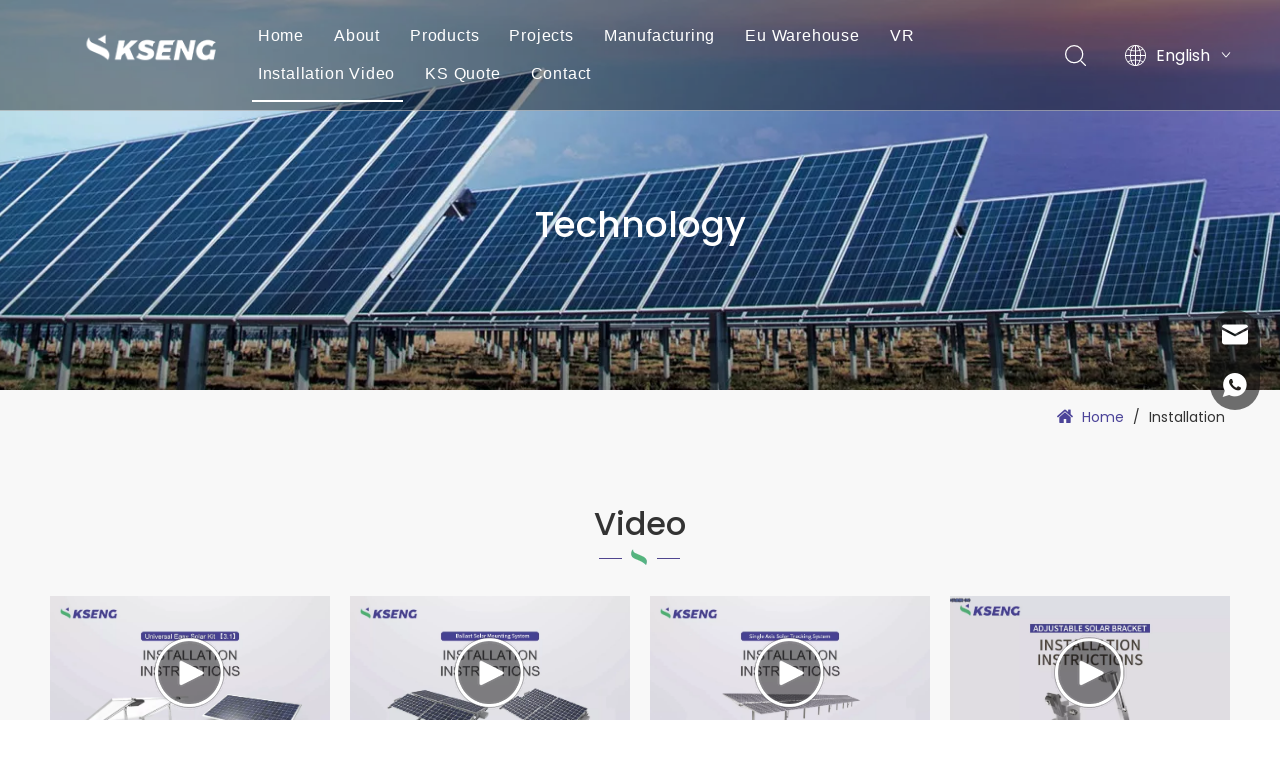

--- FILE ---
content_type: text/html;charset=utf-8
request_url: https://www.ksengenergy.com/installation.html
body_size: 32280
content:
<!DOCTYPE html> <html lang="en" prefix="og: http://ogp.me/ns#" style="height: auto;"> <head> <link rel="preconnect" href="https://iqrorwxhmopmjo5m-static.micyjz.com"/> <link rel="preconnect" href="https://rororwxhmopmjo5m-static.micyjz.com"/> <link rel="preconnect" href="https://jprorwxhmopmjo5m-static.micyjz.com"/><script>document.write=function(e){documentWrite(document.currentScript,e)};function documentWrite(documenturrentScript,e){var i=document.createElement("span");i.innerHTML=e;var o=i.querySelectorAll("script");if(o.length)o.forEach(function(t){if(t.src&&t.src!=""){var script=document.createElement("script");script.src=t.src;document.body.appendChild(script)}});document.body.appendChild(i)}
window.onloadHack=function(func){if(!!!func||typeof func!=="function")return;if(document.readyState==="complete")func();else if(window.addEventListener)window.addEventListener("load",func,false);else if(window.attachEvent)window.attachEvent("onload",func,false)};</script> <title>Home Solar Ground Mounting System, Roof Solar Mounting System - Kseng</title> <meta name="keywords" content="home solar ground mounting system, roof solar mounting system, installation guide, solar setup"/> <meta name="description" content="Watch detailed installation videos for Kseng's home solar ground and roof mounting systems. Learn efficient setup techniques to maximize your solar energy benefits."/> <link data-type="dns-prefetch" data-domain="jprorwxhmopmjo5m-static.micyjz.com" rel="dns-prefetch" href="//jprorwxhmopmjo5m-static.micyjz.com"> <link data-type="dns-prefetch" data-domain="iqrorwxhmopmjo5m-static.micyjz.com" rel="dns-prefetch" href="//iqrorwxhmopmjo5m-static.micyjz.com"> <link data-type="dns-prefetch" data-domain="rororwxhmopmjo5m-static.micyjz.com" rel="dns-prefetch" href="//rororwxhmopmjo5m-static.micyjz.com"> <link rel="canonical" href="https://www.ksengenergy.com/installation.html"/> <meta http-equiv="X-UA-Compatible" content="IE=edge"/> <meta name="renderer" content="webkit"/> <meta http-equiv="Content-Type" content="text/html; charset=utf-8"/> <meta name="viewport" content="width=device-width, initial-scale=1, user-scalable=no"/> <link rel="icon" href="//iqrorwxhmopmjo5m-static.micyjz.com/cloud/jjBpnKjkjpSRjklnjonojq/favicon.ico"> <link rel="preload" type="text/css" as="style" href="//iqrorwxhmopmjo5m-static.micyjz.com/concat/0nilKBvg7dRaiSoqmpknoqriill/static/assets/style/bootstrap/cus.bootstrap.grid.system.css,/static/assets/style/fontAwesome/4.7.0/css/font-awesome.css,/static/assets/style/iconfont/iconfont.css,/static/assets/widget/script/plugins/gallery/colorbox/colorbox.css,/static/assets/style/bootstrap/cus.bootstrap.grid.system.split.css,/static/assets/widget/style/component/graphic/graphic.css,/static/assets/widget/script/plugins/picture/animate.css,/static/assets/widget/style/component/video/video.css,/static/assets/widget/style/component/video/videoM3u8.css,/develop/dIUKApfBVdQj-mFfUKpMhcITZ-GvUApKfKKUAU-joBqrKrjorjroipikkr-jpBqrKijmrqrmiqllri/slick.css,/develop/dIUKApfBVdQj-itfKUAMhcIbE-GvUApKfKKUAU-jjBqrKijmrqrmiolmrj-jpBqrKijmrqrmiqllri/style.css,/static/assets/widget/style/component/pictureNew/widget_setting_description/picture.description.css,/static/assets/widget/style/component/pictureNew/public/public.css,/static/assets/widget/style/component/separator/separator.css" onload="this.onload=null;this.rel='stylesheet'"/> <link rel="preload" type="text/css" as="style" href="//rororwxhmopmjo5m-static.micyjz.com/concat/ykirKBbe6yRfiSoqmpknoqriill/static/assets/widget/style/component/onlineService/public/public.css,/static/assets/widget/style/component/onlineService/widget_setting_showStyle/float.css,/static/assets/widget/style/component/onlineService/widget_setting_showStyle/style13.css,/static/assets/widget/script/plugins/tooltipster/css/tooltipster.css,/static/assets/widget/style/component/follow/widget_setting_iconSize/iconSize24.css,/static/assets/widget/style/component/follow/public/public.css" onload="this.onload=null;this.rel='stylesheet'"/> <link rel="stylesheet" type="text/css" href="//iqrorwxhmopmjo5m-static.micyjz.com/concat/0nilKBvg7dRaiSoqmpknoqriill/static/assets/style/bootstrap/cus.bootstrap.grid.system.css,/static/assets/style/fontAwesome/4.7.0/css/font-awesome.css,/static/assets/style/iconfont/iconfont.css,/static/assets/widget/script/plugins/gallery/colorbox/colorbox.css,/static/assets/style/bootstrap/cus.bootstrap.grid.system.split.css,/static/assets/widget/style/component/graphic/graphic.css,/static/assets/widget/script/plugins/picture/animate.css,/static/assets/widget/style/component/video/video.css,/static/assets/widget/style/component/video/videoM3u8.css,/develop/dIUKApfBVdQj-mFfUKpMhcITZ-GvUApKfKKUAU-joBqrKrjorjroipikkr-jpBqrKijmrqrmiqllri/slick.css,/develop/dIUKApfBVdQj-itfKUAMhcIbE-GvUApKfKKUAU-jjBqrKijmrqrmiolmrj-jpBqrKijmrqrmiqllri/style.css,/static/assets/widget/style/component/pictureNew/widget_setting_description/picture.description.css,/static/assets/widget/style/component/pictureNew/public/public.css,/static/assets/widget/style/component/separator/separator.css"/> <link rel="stylesheet" type="text/css" href="//rororwxhmopmjo5m-static.micyjz.com/concat/ykirKBbe6yRfiSoqmpknoqriill/static/assets/widget/style/component/onlineService/public/public.css,/static/assets/widget/style/component/onlineService/widget_setting_showStyle/float.css,/static/assets/widget/style/component/onlineService/widget_setting_showStyle/style13.css,/static/assets/widget/script/plugins/tooltipster/css/tooltipster.css,/static/assets/widget/style/component/follow/widget_setting_iconSize/iconSize24.css,/static/assets/widget/style/component/follow/public/public.css"/> <link rel="preload" type="text/css" as="style" href="//rororwxhmopmjo5m-static.micyjz.com/concat/4iijKBx9abReiSoqrmoqnlrojjl/develop/YGKUfpAgKSEj-SbfKUAkprVpt-GvUApKfKKUAU-jlBqrKljrinimrmnjji-jiBqrKljrinioirlrkr/style.css,/develop/YGKUfpAgKSEj-VdpUKfkAMqVE-GvUApKfKKUAU-jnBqrKljmrmjlijrlli-jiBqrKljrinioirlrkr/lagt.css,/static/assets/widget/style/component/position/position.css,/static/assets/widget/style/component/quicknavigation/quicknavigation.css,/static/assets/widget/style/component/form/form.css,/static/assets/widget/script/plugins/form/select2.css,/static/assets/widget/style/component/inquire/inquire.css,/static/assets/widget/script/plugins/air-datepicker/css/datepicker.css" onload="this.onload=null;this.rel='stylesheet'"/> <link rel="stylesheet" type="text/css" href="//rororwxhmopmjo5m-static.micyjz.com/concat/4iijKBx9abReiSoqrmoqnlrojjl/develop/YGKUfpAgKSEj-SbfKUAkprVpt-GvUApKfKKUAU-jlBqrKljrinimrmnjji-jiBqrKljrinioirlrkr/style.css,/develop/YGKUfpAgKSEj-VdpUKfkAMqVE-GvUApKfKKUAU-jnBqrKljmrmjlijrlli-jiBqrKljrinioirlrkr/lagt.css,/static/assets/widget/style/component/position/position.css,/static/assets/widget/style/component/quicknavigation/quicknavigation.css,/static/assets/widget/style/component/form/form.css,/static/assets/widget/script/plugins/form/select2.css,/static/assets/widget/style/component/inquire/inquire.css,/static/assets/widget/script/plugins/air-datepicker/css/datepicker.css"/> <style>.siteblocks-container .backstage-blocksEditor-wrap[data-blockseditor-type="phoenix_blocks_text"] *{font-family:inherit;font-size:inherit;line-height:inherit;font-weight:inherit;color:inherit;text-align:inherit}.siteblocks-container .backstage-blocksEditor-wrap[data-blockseditor-type="phoenix_blocks_text"] strong{font-weight:bold}</style> <style>@media(min-width:990px){[data-type="rows"][data-level="rows"]{display:flex}}</style> <style id="speed3DefaultStyle">@supports not(aspect-ratio:1/1){.prodlist-wrap li .prodlist-cell{position:relative;padding-top:100%;width:100%}.prodlist-lists-style-13 .prod_img_a_t13,.prodlist-lists-style-12 .prod_img_a_t12,.prodlist-lists-style-nophoto-11 .prod_img_a_t12{position:unset !important;min-height:unset !important}.prodlist-wrap li .prodlist-picbox img{position:absolute;width:100%;left:0;top:0}}.piclist360 .prodlist-pic4-3 li .prodlist-display{max-width:100%}@media(max-width:600px){.prodlist-fix-num li{width:50% !important}}</style> <template id="appdStylePlace"></template> <link href="//iqrorwxhmopmjo5m-static.micyjz.com/theme/imjlKBknpjRjjSknpjRjoSmmopRjnSoqRljSjrrnjiilkljpjj/style/style.css" type="text/css" rel="preload" as="style" onload="this.onload=null;this.rel='stylesheet'" data-theme="true"/> <link href="//iqrorwxhmopmjo5m-static.micyjz.com/theme/imjlKBknpjRjjSknpjRjoSmmopRjnSoqRljSjrrnjiilkljpjj/style/style.css" type="text/css" rel="stylesheet"/> <style guid='u_bad52e2e62fc4ff9a9d42a895c9438df' emptyRender='true' placeholder='true' type='text/css'></style> <link href="//jprorwxhmopmjo5m-static.micyjz.com/site-res/rrkpKBknpjRjoSmmopRjkSrjiiorRjiSlplqppRljSjrrojiiiiqroRoiSoqmpopomrorrSRjl.css?1768953761041" rel="preload" as="style" onload="this.onload=null;this.rel='stylesheet'" data-extStyle="true" type="text/css" data-extAttr="20260121171606"/> <link href="//jprorwxhmopmjo5m-static.micyjz.com/site-res/rrkpKBknpjRjoSmmopRjkSrjiiorRjiSlplqppRljSjrrojiiiiqroRoiSoqmpopomrorrSRjl.css?1768953761041" data-extAttr="20260121171606" type="text/css" rel="stylesheet"/> <template data-js-type='style_respond' data-type='inlineStyle'></template><template data-js-type='style_head' data-type='inlineStyle'><style guid='b9a495f5-1446-4897-ae81-a40fd29963ba' pm_pageStaticHack='' jumpName='head' pm_styles='head' type='text/css'>.sitewidget-position-20231203104759 .sitewidget-position-description .block-icon{color:#4c4499;vertical-align:initial}.sitewidget-form-20230926195842 #formsubmit{pointer-events:none}.sitewidget-form-20230926195842 #formsubmit.releaseClick{pointer-events:unset}.sitewidget-form-20230926195842 .form-horizontal input,.sitewidget-form-20230926195842 .form-horizontal span:not(.select2-selection--single),.sitewidget-form-20230926195842 .form-horizontal label,.sitewidget-form-20230926195842 .form-horizontal .form-builder button{height:20px !important;line-height:20px !important}.sitewidget-form-20230926195842 .uploadBtn{padding:4px 15px !important;height:20px !important;line-height:20px !important}.sitewidget-form-20230926195842 select,.sitewidget-form-20230926195842 input[type="text"],.sitewidget-form-20230926195842 input[type="password"],.sitewidget-form-20230926195842 input[type="datetime"],.sitewidget-form-20230926195842 input[type="datetime-local"],.sitewidget-form-20230926195842 input[type="date"],.sitewidget-form-20230926195842 input[type="month"],.sitewidget-form-20230926195842 input[type="time"],.sitewidget-form-20230926195842 input[type="week"],.sitewidget-form-20230926195842 input[type="number"],.sitewidget-form-20230926195842 input[type="email"],.sitewidget-form-20230926195842 input[type="url"],.sitewidget-form-20230926195842 input[type="search"],.sitewidget-form-20230926195842 input[type="tel"],.sitewidget-form-20230926195842 input[type="color"],.sitewidget-form-20230926195842 .uneditable-input{height:20px !important}.sitewidget-form-20230926195842.sitewidget-inquire .control-group .controls .select2-container .select2-selection--single .select2-selection__rendered{height:20px !important;line-height:20px !important}.sitewidget-form-20230926195842 textarea.cus-message-input{min-height:20px !important}.sitewidget-form-20230926195842 .add-on,.sitewidget-form-20230926195842 .add-on{height:20px !important;line-height:20px !important}.sitewidget-form-20230926195842 textarea,.sitewidget-form-20230926195842 input[type="text"],.sitewidget-form-20230926195842 input[type="password"],.sitewidget-form-20230926195842 input[type="datetime"],.sitewidget-form-20230926195842 input[type="datetime-local"],.sitewidget-form-20230926195842 input[type="date"],.sitewidget-form-20230926195842 input[type="month"],.sitewidget-form-20230926195842 input[type="time"],.sitewidget-form-20230926195842 input[type="week"],.sitewidget-form-20230926195842 input[type="number"],.sitewidget-form-20230926195842 input[type="email"],.sitewidget-form-20230926195842 input[type="url"],.sitewidget-form-20230926195842 input[type="search"],.sitewidget-form-20230926195842 input[type="tel"],.sitewidget-form-20230926195842 input[type="color"],.sitewidget-form-20230926195842 .uneditable-input{box-shadow:none}.sitewidget-form-20230926195842 .control-group .multiple-select{height:20px !important}.sitewidget-form-20230926195842 .input-valid-bg{background:#ffece8 !important;outline:0}.sitewidget-form-20230926195842 .input-valid-bg:focus{background:#fff !important;border:1px solid #f53f3f !important}.sitewidget-form-20230926195842 #formsubmit{border:0 solid #2e6da4;border-radius:20px;background:#51b777;color:#fff;font-size:14px;width:100%;height:46px}.sitewidget-form-20230926195842 #formsubmit:hover{border:0 solid #204d74;border-radius:20px;background:#6bc28b;color:#fff;font-size:14px}.sitewidget-form-20230926195842 #formreset{width:100%;font-size:14px;height:46px}.sitewidget-form-20230926195842 #formreset:hover{font-size:14px}.sitewidget-form-20230926195842 .submitGroup .controls{text-align:center}.sitewidget-form-20230926195842 .multiple-parent input[type='checkbox']+label:before{content:"";display:inline-block;width:12px;height:12px;border:1px solid #888;border-radius:3px;margin-right:6px;margin-left:6px;transition-duration:.2s}.sitewidget-form-20230926195842 .multiple-parent input[type='checkbox']:checked+label:before{width:50%;border-color:#888;border-left-color:transparent;border-top-color:transparent;-webkit-transform:rotate(45deg) translate(1px,-4px);transform:rotate(45deg) translate(1px,-4px);margin-right:12px;width:6px}.sitewidget-form-20230926195842 .multiple-parent input[type="checkbox"]{display:none}.sitewidget-form-20230926195842 .multiple-parent{display:none;width:100%}.sitewidget-form-20230926195842 .multiple-parent ul{list-style:none;width:100%;text-align:left;border-radius:4px;padding:10px 5px;box-sizing:border-box;height:auto;overflow-x:hidden;overflow-y:scroll;box-shadow:0 4px 5px 0 rgb(0 0 0 / 14%),0 1px 10px 0 rgb(0 0 0 / 12%),0 2px 4px -1px rgb(0 0 0 / 30%);background-color:#fff;margin:2px 0 0 0;border:1px solid #ccc;box-shadow:1px 1px 2px rgb(0 0 0 / 10%) inset}.sitewidget-form-20230926195842 .multiple-parent ul::-webkit-scrollbar{width:2px;height:4px}.sitewidget-form-20230926195842 .multiple-parent ul::-webkit-scrollbar-thumb{border-radius:5px;-webkit-box-shadow:inset 0 0 5px rgba(0,0,0,0.2);background:#4e9e97}.sitewidget-form-20230926195842 .multiple-parent ul::-webkit-scrollbar-track{-webkit-box-shadow:inset 0 0 5px rgba(0,0,0,0.2);border-radius:0;background:rgba(202,202,202,0.23)}.sitewidget-form-20230926195842 .multiple-select{width:100%;height:auto;min-height:40px;line-height:40px;border-radius:4px;padding-right:10px;padding-left:10px;box-sizing:border-box;overflow:hidden;background-size:auto 80%;border:1px solid #ccc;box-shadow:1px 1px 2px rgb(0 0 0 / 10%) inset;background-color:#fff;position:relative}.sitewidget-form-20230926195842 .multiple-select:after{content:'';position:absolute;top:50%;right:6px;width:0;height:0;border:8px solid transparent;border-top-color:#888;transform:translateY(calc(-50% + 4px));cursor:pointer}.sitewidget-form-20230926195842 .multiple-select span{line-height:28px;color:#666}.sitewidget-form-20230926195842 .multiple-parent label{color:#333;display:inline-flex;align-items:center;height:30px;line-height:22px;padding:0}.sitewidget-form-20230926195842 .select-content{display:inline-block;border-radius:4px;line-height:23px;margin:2px 2px 0 2px;padding:0 3px;border:1px solid #888;height:auto}.sitewidget-form-20230926195842 .select-delete{cursor:pointer}.sitewidget-form-20230926195842 select[multiple]{display:none}</style></template><template data-js-type='style_respond' data-type='inlineStyle'></template><template data-js-type='style_head' data-type='inlineStyle'></template><script data-ignoreMinify="true">
	function loadInlineStyle(){
		var allInlineStyle = document.querySelectorAll("template[data-type='inlineStyle']");
		var length = document.querySelectorAll("template[data-type='inlineStyle']").length;
		for(var i = 0;i < length;i++){
			var style = allInlineStyle[i].innerHTML;
			allInlineStyle[i].outerHTML = style;
		}
	}
loadInlineStyle();
</script> <link rel='preload' as='style' onload='this.onload=null;this.rel="stylesheet"' href='https://fonts.googleapis.com/css?family=Poppins:400,500&display=swap' data-type='1' type='text/css' media='all'/> <script type="text/javascript" data-src="//rororwxhmopmjo5m-static.micyjz.com/static/t-mjBpBKjKzqsiyj7r/assets/script/jquery-1.11.0.concat.js"></script> <script type="text/javascript" data-src="//ld-analytics.micyjz.com/jkioKBmmopRjrSSRRQRilSnojior/ltm-web.js?v=1768986966000"></script><script type="text/x-delay-ids" data-type="delayIds" data-device="pc" data-xtype="0" data-delayIds='[354683934,317816912,317816112,317817362,317817332,317817302,317817272,317318052,317816892,317816862,317817342,317817312,317817282,315936992,317817252,317816902,317817062,317817322,317817292,317817262,315937172,315937142,315937232,315937202,372106794,315937212,315937182,318081882,315934532,315937222,315937152,315937132,315937102,315937192,318083272]'></script> <script>function downloadJSAtOnload(){var element=document.createElement("script");element.src="https://www.googletagmanager.com/gtag/js?id\x3dAW-16565947084";document.body.appendChild(element)}setTimeout(function(){downloadJSAtOnload();window.dataLayer=window.dataLayer||[];function gtag(){dataLayer.push(arguments)}gtag("js",new Date);gtag("config","AW-16565947084",{"allow_enhanced_conversions":true})},7E3);</script> <script>window.addEventListener("load",function(event){document.addEventListener("copy",function(event){var clickedElement=event.target;if(/[^@ ]+@[^@ ]{2,}/.test(clickedElement.textContent.trim()))setTimeout(()=>{gtag("event","conversion",{"send_to":"AW-16565947084/A1jfCPGWkr0ZEMyVods9"})},7E3)})});</script> <script>window.addEventListener("load",function(event){document.querySelectorAll('a[href*\x3d"mailto:"]').forEach(function(e){e.addEventListener("click",function(e){setTimeout(()=>{gtag("event","conversion",{"send_to":"AW-16565947084/SfvMCPSWkr0ZEMyVods9"})},7E3)})})});</script> <script>var Tawk_API=window.Tawk_API||{};Tawk_API.onOfflineSubmit=function(data){console.log("Prechat form submitted");setTimeout(()=>{gtag("event","conversion",{"send_to":"AW-16565947084/k6tkCPeWkr0ZEMyVods9"})},7E3)};Tawk_API.onPrechatSubmit=function(data){console.log("Prechat form submitted");setTimeout(()=>{gtag("event","conversion",{"send_to":"AW-16565947084/k6tkCPeWkr0ZEMyVods9"})},7E3)};</script> <script>window.addEventListener("load",function(event){document.querySelectorAll("button#formsubmit").forEach(function(e){e.addEventListener("click",function(e){const form=e.target.closest("form");let email=form.querySelector("input.mailInput").value.trim().toLowerCase();setTimeout(()=>{gtag("set","user_data",{"email":email});gtag("event","conversion",{"send_to":"AW-16565947084/"})},7E3)})})});</script> <script>function downloadJSAtOnload(){var element=document.createElement("script");element.src="https://www.googletagmanager.com/gtag/js?id\x3dG-09GJ4XX6Z8";document.body.appendChild(element)}setTimeout(function(){downloadJSAtOnload();window.dataLayer=window.dataLayer||[];function gtag(){dataLayer.push(arguments)}gtag("js",new Date);gtag("config","G-09GJ4XX6Z8")},7E3);</script> <meta name="yandex-verification" content="67355b516a321422"/> <meta name="google-site-verification" content="ulWs5jLIB7RVbGBOUL0bMVyWpMegsjvgBfgGKFyA46I"/><script guid='86dc76f4-2d27-44ae-a77d-762b59c63e79' pm_pageStaticHack='true' jumpName='head' pm_scripts='head' type='text/javascript'>try{(function(window,undefined){var phoenixSite=window.phoenixSite||(window.phoenixSite={});phoenixSite.lanEdition="EN_US";var page=phoenixSite.page||(phoenixSite.page={});page.cdnUrl="//jprorwxhmopmjo5m-static.micyjz.com";page.siteUrl="https://www.ksengenergy.com";page.lanEdition=phoenixSite.lanEdition;page._menu_prefix="";page._menu_trans_flag="";page._captcha_domain_prefix="captcha.c";page._pId="UufUiWKVgAbh";phoenixSite._sViewMode="true";phoenixSite._templateSupport="false";phoenixSite._singlePublish=
"false"})(this)}catch(e){try{console&&console.log&&console.log(e)}catch(e){}};</script> <script id='u_974ade13d73941de8ba166fae0a645c7' guid='u_974ade13d73941de8ba166fae0a645c7' pm_script='init_top' type='text/javascript'>try{(function(window,undefined){var datalazyloadDefaultOptions=window.datalazyloadDefaultOptions||(window.datalazyloadDefaultOptions={});datalazyloadDefaultOptions["version"]="3.0.0";datalazyloadDefaultOptions["isMobileViewer"]="false";datalazyloadDefaultOptions["hasCLSOptimizeAuth"]="false";datalazyloadDefaultOptions["_version"]="3.0.0";datalazyloadDefaultOptions["isPcOptViewer"]="false"})(this);(function(window,undefined){window.__ph_optSet__='{"loadImgType":"0","isOpenFlagUA":true,"v30NewMode":"1","docReqType":"0","docDecrease":"1","docCallback":"1","idsVer":"1"}'})(this)}catch(e){try{console&&
console.log&&console.log(e)}catch(e){}};</script> <script id='u_a14e873c72324319b0db9b238da4cb06' guid='u_a14e873c72324319b0db9b238da4cb06' type='text/javascript'>try{var thisUrl=location.host;var referUrl=document.referrer;if(referUrl.indexOf(thisUrl)==-1)localStorage.setItem("landedPage",document.URL)}catch(e){try{console&&console.log&&console.log(e)}catch(e){}};</script> </head> <body class=" frontend-body-canvas "> <div id='backstage-headArea' headFlag='1'><div class="siteblocks-setting-wrap YGKUfpAgKSEj_20241015164030 siteblocks-mvfAKUpKzoeE-20240424093857" id="siteblocks-setting-wrap-CRAsFZlSYTit" data-settingId="CRAsFZlSYTit" data-versionNo="20241015164030" data-level="rows" data-type="siteblocks" data-mobileBg="true" data-classAttr="siteblocks-mvfAKUpKzoeE-20240424093857" data-appId="10844" data-encodeAppId="YGKUfpAgKSEj" data-purchased="true" data-hide-node=""> <div class="siteblocks-container" style='' data-module-radio="" data-module-width=""> <style styleDefault-block="true">@media screen and (max-width:990px){.sq_header10844{height:80px;overflow:hidden;position:relative;background-color:rgba(0,0,0,0.4)}.sq_header10844 .sq_header_1.sq_header_2{background-color:transparent !important}.sq_header10844 .sq_header_1{position:initial}.sq_header10844 .menuclose,.sq_header10844 .lang-list,.sq_header10844 .sq_nav_1,.sq_header10844 .sq_search_1,.sq_header10844 .sq_language_span img:nth-child(1){display:none !important}.sq_header10844 .sq_header_1 .sq_right_1 .sq_language_1 .lang-show-word .sq_language_span>img:nth-of-type(2){width:12px;margin-left:10px;cursor:pointer;transition:all .5s ease}.sq_header10844 .sq_header_1 .sq_icon_1{position:absolute;top:50%;left:50%;transform:translate(-50%,-50%)}.sq_header10844 .sq_header_1 .sq_icon_1 .sq_icon_img img{height:35px;transition:all .5s ease,background-color .3s ease-out;margin-left:0;margin-right:0}.sq_header10844 .sq_language_span span{color:#fff;font-size:14px}.sq_header10844 .sq_language_1{position:absolute;top:50%;right:20px;transform:translate(0,-50%)}.sq_header10844 .sq_nav_menu{position:absolute;top:50%;left:20px;transform:translate(0,-50%)}}</style> <style id='color-matching-CRAsFZlSYTit' data-color-matching='{"--color-matching-0":"rgba(0,0,0,0.4)","--color-matching-1":"rgb(255, 255, 255)","--color-matching-2":"rgba(255,255,255,1)","--color-matching-3":"rgba(112,112,112,1)"}'>#siteblocks-setting-wrap-CRAsFZlSYTit{--color-matching-0:rgba(0,0,0,0.4);--color-matching-1:#fff;--color-matching-2:rgba(255,255,255,1);--color-matching-3:rgba(112,112,112,1)}</style> <input type='hidden' value='200000'/> <style>.sq_header_1{position:fixed;width:100%;top:0;left:0;z-index:1000}@media(max-width:1200px){#siteblocks-setting-wrap-CRAsFZlSYTit .sq_header_1,#siteblocks-setting-wrap-CRAsFZlSYTit .sq_header10844{height:110px}#siteblocks-setting-wrap-CRAsFZlSYTit .sq_header_1_screen{opacity:inherit}#siteblocks-setting-wrap-CRAsFZlSYTit .sq_header_3 .sq_nav_1{background:#000}}@media screen and (max-width:700px){#siteblocks-setting-wrap-CRAsFZlSYTit .sq_header_1,#siteblocks-setting-wrap-CRAsFZlSYTit .sq_header10844{height:80px}}@media(max-width:500px){#siteblocks-setting-wrap-CRAsFZlSYTit .sq_header10844{height:80px}}</style> <style>.sq_header_1 svg{fill:currentColor}</style> <div class="sq_header10844"> <div class="sq_header_1 sq_header_2 has_blockHeadFixed"> <div class="sq_icon_1"> <div class="backstage-blocksEditor-wrap sq_icon_img" data-wrap-type="1" data-storage="0" data-blocksEditor-type="phoenix_blocks_image" data-auto_uuid=f85b6966-76c6-4871-932c-1ad29e3e635c><div data-suggest_width="200" data-suggest_height="66" class="backstage-componet"> <div class="backstage-componet-bd" data-setting-base64=""><a class="blocks-image" href="javascript:;"><picture><source media="(max-width:768px)" srcset=""><img src="//iqrorwxhmopmjo5m-static.micyjz.com/cloud/ljBpnKjkjpSRlkjnlrnpjq/Kseng-logo.png" alt="" title=""></picture></a></div></div></div> </div> <div class="sq_nav_1" style="display:none;"> <div class="mobile_menuclose hide"> <svg class="icon" viewBox="0 0 1024 1024" version="1.1" xmlns="http://www.w3.org/2000/svg" width="32" height="32"><path d="M512 32C251.4285715625 32 32 251.4285715625 32 512s219.4285715625 480 480 480 480-219.4285715625 480-480-219.4285715625-480-480-480z m205.7142853125 617.142856875c20.5714284375 20.5714284375 20.5714284375 48 0 61.714286249999994-20.5714284375 20.5714284375-48 20.5714284375-61.714285312499996 0l-137.142856875-137.1428578125L374.857143125 717.7142853125c-20.5714284375 20.5714284375-48 20.5714284375-68.5714284375 0s-20.5714284375-54.857143125 0-68.5714284375l144-144-137.1428578125-137.142856875c-20.5714284375-13.714285312500001-20.5714284375-41.142856875 0-61.714285312499996 20.5714284375-20.5714284375 48-20.5714284375 61.714286249999994 0l137.142856875 137.142856875 144-144c20.5714284375-20.5714284375 48-20.5714284375 68.5714284375 0 20.5714284375 20.5714284375 20.5714284375 48 0 68.5714284375L580.5714284375 512l137.142856875 137.142856875z" fill="block"></path></svg> </div> <div class="backstage-blocksEditor-wrap navigation" data-wrap-type="1" data-relate-appId="MRAUpfKKpsgB" data-storage="1" data-blocksEditor-type="phoenix_blocks_navigation" data-auto_uuid=1fe73f24-8c35-475a-b682-79f9924eddfa> <ul class="blockNavBar fix"> <li class="ItemLi " id="parent_0"> <a id="29300362" class="" target="_self" href="/" data-currentIndex=""> Home </a> </li> <li class="ItemLi " id="parent_1"> <a id="29362742" class="" target="_self" href="/kseng-profile.html" data-currentIndex=""> About </a> <i class="fa fa-angle-down icon "> </i> <div class="sub"> <ul class="subUl"> <li> <a class="" target="_self" rel="" href="/kseng-profile.html"> Kseng Profile </a> </li> <li> <a class="" target="_blank" rel="" href="/milestones.html"> Milestones </a> </li> <li> <a class="" target="_self" rel="" href="/kseng-structure.html"> Kseng Structure </a> </li> <li> <a class="" target="_self" rel="" href="/production-quality.html"> Production &amp; Quality </a> </li> <li> <a class="" target="_self" rel="" href="/certification.html"> Certification </a> </li> </ul> </div> </li> <li class="ItemLi " id="parent_2"> <a id="29362542" class="" target="_self" href="/products.html" data-currentIndex=""> Products </a> <i class="fa fa-angle-down icon "> </i> <div class="sub"> <ul class="subUl"> <li> <a class="" target="_self" rel="" href="/solar-tracking-system_c17"> Solar Tracking System </a> </li> <li> <a class="" target="_self" rel="" href="/Solar-Carport-pl62293067.html"> Solar Carport </a> </li> <li> <a class="" target="_self" rel="" href="/Solar-Ground-Mounting-System-pl60293067.html"> Solar Ground Mounting System </a> </li> <li> <a class="" target="_self" rel="" href="/Solar-Roof-Mounting-System-pl61293067.html"> Solar Roof Mounting System </a> <i class="icon fa fa-angle-down"> </i> <ul class="sub-nav"> <li class="" data-visible="1"> <a id="nav_32898494" class="sitewidget-sub-nav " target="_self" rel="" data-currentIndex='' href="/flat-roof-mount-system.html"> Flat Roof Mount System </a> </li> <li class="" data-visible="1"> <a id="nav_32898514" class="sitewidget-sub-nav " target="_self" rel="" data-currentIndex='' href="/tin-roof-mount-system.html"> Tin Roof Mount System </a> </li> <li class="" data-visible="1"> <a id="nav_32898524" class="sitewidget-sub-nav " target="_self" rel="" data-currentIndex='' href="/tile-roof-mount-system.html"> Tile Roof Mount System </a> </li> <li class="" data-visible="1"> <a id="nav_32898504" class="sitewidget-sub-nav " target="_self" rel="" data-currentIndex='' href="/bipv.html"> BIPV </a> </li> </ul> </li> <li> <a class="" target="_self" rel="" href="/Solar-Farm-Mounting-System-pl69293067.html"> Solar Farm Mounting System </a> </li> <li> <a class="" target="_self" rel="" href="/Balcony-Solar-pl65293067.html"> Balcony Solar </a> <i class="icon fa fa-angle-down"> </i> <ul class="sub-nav"> <li class="" data-visible="1"> <a id="nav_29362562" class="sitewidget-sub-nav " target="_self" rel="" data-currentIndex='' href="/Balcony-Solar-System-pl64293067.html"> Balcony Solar System </a> </li> <li class="" data-visible="1"> <a id="nav_29362572" class="sitewidget-sub-nav " target="_self" rel="" data-currentIndex='' href="/Balcony-Solar-Bracket-pl63293067.html"> Balcony Solar Bracket </a> </li> </ul> </li> <li> <a class="" target="_self" rel="" href="/energey-storage-battery_c11"> Energey Storage Battery </a> </li> <li> <a class="" target="_self" rel="" href="/solar-inverter_c2"> Solar Inverter </a> </li> <li> <a class="" target="_self" rel="" href="/solar-system_c4"> Solar System </a> </li> <li> <a class="" target="_self" rel="" href="/Solar-Accessories-pl67193067.html"> Solar Accessories </a> <i class="icon fa fa-angle-down"> </i> <ul class="sub-nav"> <li class="" data-visible="1"> <a id="nav_29362642" class="sitewidget-sub-nav " target="_self" rel="" data-currentIndex='' href="/Beam-Pillar-pl62193067.html"> Beam / Pillar </a> </li> <li class="" data-visible="1"> <a id="nav_29362652" class="sitewidget-sub-nav " target="_self" rel="" data-currentIndex='' href="/L-Feet-Hanger-Bolt-pl65193067.html"> L Feet / Hanger Bolt </a> </li> <li class="" data-visible="1"> <a id="nav_29362662" class="sitewidget-sub-nav " target="_self" rel="" data-currentIndex='' href="/Mid-Clamp-End-Clamp-Rail-Clamp-pl63193067.html"> Mid Clamp / End Clamp / Rail Clamp </a> </li> <li class="" data-visible="1"> <a id="nav_29362672" class="sitewidget-sub-nav " target="_self" rel="" data-currentIndex='' href="/Rail-Splice-Beam-Splice-pl61193067.html"> Rail Splice / Beam Splice </a> </li> <li class="" data-visible="1"> <a id="nav_29362682" class="sitewidget-sub-nav " target="_self" rel="" data-currentIndex='' href="/Solar-Rail-pl60193067.html"> Solar Rail </a> </li> <li class="" data-visible="1"> <a id="nav_29362692" class="sitewidget-sub-nav " target="_self" rel="" data-currentIndex='' href="/Solar-Roof-Clamp-pl66193067.html"> Solar Roof Clamp </a> </li> <li class="" data-visible="1"> <a id="nav_29362702" class="sitewidget-sub-nav " target="_self" rel="" data-currentIndex='' href="/Solar-Roof-Hook-pl64193067.html"> Solar Roof Hook </a> </li> </ul> </li> <li> <a class="" target="_self" rel="" href="/solar-ground-screw_c10"> Solar Ground Screw </a> </li> </ul> </div> </li> <li class="ItemLi " id="parent_3"> <a id="29362762" class="" target="_self" href="/projects.html" data-currentIndex=""> Projects </a> </li> <li class="ItemLi " id="parent_4"> <a id="30815284" class="" target="_self" href="/manufacturing.html" data-currentIndex=""> Manufacturing </a> </li> <li class="ItemLi " id="parent_5"> <a id="30883574" class="" target="_self" href="/Eu-Warehouse.html" data-currentIndex=""> Eu Warehouse </a> </li> <li class="ItemLi " id="parent_6"> <a id="29362842" class="" target="_self" href="/vr.html" data-currentIndex=""> VR </a> </li> <li class="ItemLi " id="parent_7"> <a id="30813544" class="" target="_self" href="/installation.html" data-currentIndex="7"> Installation Video </a> </li> <li class="ItemLi " id="parent_8"> <a id="29362852" class="" target="_self" href="javascript:;" data-currentIndex=""> KS Quote </a> <i class="fa fa-angle-down icon "> </i> <div class="sub"> <ul class="subUl"> <li> <a class="" target="_self" rel="" href="https://kseng.solarapid.com/"> Click On Quote </a> </li> <li> <a class="" target="_self" rel="" href="/quote-video.html"> Video </a> </li> <li> <a class="" target="_self" rel="" href="/Ks-Quote-User-Manual.html"> KS Quote User Manual </a> </li> </ul> </div> </li> <li class="ItemLi " id="parent_9"> <a id="29362832" class="" target="_self" href="/contactus.html" data-currentIndex=""> Contact </a> </li> <li class="ItemLi " id="parent_10"> <a id="29300342" class="hide" target="_self" href="/news.html" data-currentIndex=""> News </a> <i class="fa fa-angle-down icon "> </i> <div class="sub"> <ul class="subUl"> <li> <a class="" target="_self" rel="" href="/Company-News-ic5346876.html"> Company News </a> </li> <li> <a class="" target="_self" rel="" href="/Exhibition-News-ic5146876.html"> Exhibition News </a> </li> <li> <a class="" target="_self" rel="" href="/blog"> Blog </a> </li> </ul> </div> </li> </ul> </div> </div> <div class="sq_right_1"> <div class="sq_search_1"> <div class="backstage-blocksEditor-wrap serach" data-wrap-type="1" data-relate-appId="PEfApUKpfjQL" data-storage="1" data-blocksEditor-type="phoenix_blocks_serach" data-auto_uuid=e4d3ecb6-1418-484b-a3f2-3e00ed918e8a><form action="/phoenix/admin/prod/search" method="get" novalidate> <div class="search-wrap"> <div class="search-input"> <input type="text" name="searchValue" id="inputSearch" placeholder="Search" autocomplete="off"/> <svg class="icon sousuoOne" style="margin-right: 12px;" viewBox="0 0 1024 1024" version="1.1" xmlns="http://www.w3.org/2000/svg" width="21" height="21"><path d="M811.1616 769.8944l203.52 201.3184a30.72 30.72 0 0 1-43.2128 43.6736L768 813.568a30.72 30.72 0 1 1 43.2128-43.6736zM448 0a448 448 0 1 1 0 896 448 448 0 0 1 0-896z m0 61.44a386.56 386.56 0 1 0 0 773.12 386.56 386.56 0 0 0 0-773.12z"></path></svg> <svg class="icon sousuoTwo" style="color:#fff;margin-right:6px" viewBox="0 0 1024 1024" version="1.1" xmlns="http://www.w3.org/2000/svg" width="21" height="21"><path d="M811.1616 769.8944l203.52 201.3184a30.72 30.72 0 0 1-43.2128 43.6736L768 813.568a30.72 30.72 0 1 1 43.2128-43.6736zM448 0a448 448 0 1 1 0 896 448 448 0 0 1 0-896z m0 61.44a386.56 386.56 0 1 0 0 773.12 386.56 386.56 0 0 0 0-773.12z"></path></svg> <button type="submit" class="hide"> <svg class="tttt" style="color:#fff;margin-right:6px" viewBox="0 0 1024 1024" version="1.1" xmlns="http://www.w3.org/2000/svg" width="21" height="21"><path d="M811.1616 769.8944l203.52 201.3184a30.72 30.72 0 0 1-43.2128 43.6736L768 813.568a30.72 30.72 0 1 1 43.2128-43.6736zM448 0a448 448 0 1 1 0 896 448 448 0 0 1 0-896z m0 61.44a386.56 386.56 0 1 0 0 773.12 386.56 386.56 0 0 0 0-773.12z"></path></svg> </button> </div> </div> </form></div> </div> <div class="sq_language_1"> <div class="backstage-blocksEditor-wrap langBar" data-wrap-type="1" data-relate-appId="PNpfKAUAiAnL" data-storage="1" data-blocksEditor-type="phoenix_blocks_langBar" data-auto_uuid=6336c502-6c55-40ee-b8a5-67f6d56b95b7> <div class="lang-show-word"> <span class="sq_language_span"> <svg class="icon" viewBox="0 0 1024 1024" version="1.1" xmlns="http://www.w3.org/2000/svg" width="16" height="16"><path d="M494.8992 0h34.048c59.2384 2.304 117.6576 14.6432 172.7488 36.5056a513.9456 513.9456 0 0 1 266.6496 243.3024A513.5872 513.5872 0 0 1 1024 502.784v18.3808a513.536 513.536 0 0 1-54.3232 220.3136 514.048 514.048 0 0 1-141.2608 172.9536 510.208 510.208 0 0 1-206.4384 97.5872c-30.5664 6.5024-61.6448 10.496-92.8256 11.9808H495.104a545.8432 545.8432 0 0 1-120.9344-18.8928 512.1024 512.1024 0 0 1-247.3984-155.9552A511.3344 511.3344 0 0 1 0 521.1648V502.784a513.28 513.28 0 0 1 79.7696-265.1136A513.9968 513.9968 0 0 1 302.6944 44.6976 521.2672 521.2672 0 0 1 494.8992 0zM397.1584 109.2608c-32.4096 40.704-53.6064 89.088-70.8096 137.8816 24.1664 6.0416 48.9472 8.704 73.5232 12.3904a932.352 932.352 0 0 0 91.648 6.144V42.9568c-39.0144 8.192-70.4 35.7888-94.3104 66.304zM532.48 265.6256a871.424 871.424 0 0 0 123.8528-10.8544c13.8752-1.792 27.6992-4.352 41.3184-7.7312-20.1216-57.1392-46.08-114.1248-88.576-158.2592-20.7872-21.76-46.6944-39.6288-76.544-45.9776v222.8224H532.48zM356.7104 67.2256a471.0912 471.0912 0 0 0-190.3616 124.928c37.9904 20.0704 78.6944 34.9184 120.32 45.568 21.76-65.536 52.224-130.2528 101.2736-179.8656-10.6496 2.2016-20.8896 5.888-31.232 9.3696z m279.1424-9.6256c10.24 9.472 18.432 20.6848 27.392 31.2832 33.3824 44.6976 56.832 96.0512 74.24 148.9408a577.6384 577.6384 0 0 0 120.32-45.568 468.224 468.224 0 0 0-221.952-134.656zM139.008 224.2048A471.3984 471.3984 0 0 0 41.472 491.52c68.3008-0.1024 136.4992-0.0512 204.8-0.0512 1.28-72.2432 10.5472-144.384 28.672-214.4256A604.928 604.928 0 0 1 139.008 224.256z m609.9968 52.992c18.2272 69.9392 27.4944 142.08 28.7744 214.3232h204.8a472.2176 472.2176 0 0 0-97.6384-267.3664c-43.008 23.0912-88.6272 40.96-135.936 53.0432zM287.1296 491.3152c68.096 0.4096 136.2944 0.1024 204.3904 0.2048V306.5856a904.3968 904.3968 0 0 1-176.64-19.968 877.8752 877.8752 0 0 0-27.8016 204.6464v0.0512zM532.48 306.688V491.52c68.1472-0.1024 136.2944 0.2048 204.3904-0.2048A879.872 879.872 0 0 0 709.12 286.72c-58.0096 12.8-117.2992 18.8928-176.64 19.968zM41.472 532.48a471.8592 471.8592 0 0 0 97.536 267.3152 605.696 605.696 0 0 1 135.9872-52.992A924.7232 924.7232 0 0 1 246.272 532.48c-68.3008 0.1024-136.5504 0.1024-204.8 0l0.0512 0.0512z m245.7088 0.2048c1.536 68.9152 9.984 137.984 27.7504 204.6976a889.2928 889.2928 0 0 1 176.5376-19.968V532.48c-68.096 0.1024-136.192-0.2048-204.288 0.2048zM532.48 532.48v184.8832c59.3408 1.1264 118.7328 7.3216 176.64 19.9168 17.408-66.816 26.624-135.7824 27.4944-204.8512-67.9936 0.256-136.0896 0-204.1344 0.0512z m245.248 0a916.2752 916.2752 0 0 1-28.672 214.4256c47.2576 12.032 92.8768 29.7984 135.8848 52.8896a472.2176 472.2176 0 0 0 97.6384-267.264h-204.8l-0.0512-0.0512z m-451.328 244.2752c19.968 57.2928 46.08 114.2784 88.576 158.464 20.7872 21.76 46.6944 39.5776 76.4928 45.824v-222.72a862.4128 862.4128 0 0 0-165.0688 18.432z m206.08-18.4832l0.0512 222.8736c38.912-8.2944 70.2464-35.7376 94.1568-66.2016 32.512-40.8064 53.8112-89.1904 70.912-138.24-24.832-5.9392-50.2272-8.8064-75.52-12.4928a988.16 988.16 0 0 0-89.6-5.9392z m-366.2848 73.472a467.456 467.456 0 0 0 221.9008 134.5024c-49.1008-49.664-79.7696-114.432-101.4272-180.0192-41.7792 10.496-82.176 25.7536-120.4736 45.4656v0.0512z m571.1872-45.568c-21.8112 65.6384-52.4288 130.56-101.5808 180.224a469.2992 469.2992 0 0 0 221.952-134.6048 553.984 553.984 0 0 0-120.32-45.6192z"></path></svg> <span>English</span> <svg t="1687855619389" class="icon img" viewBox="0 0 1024 1024" version="1.1" xmlns="http://www.w3.org/2000/svg" p-id="4846" width="12" height="12"><path d="M803.072 294.72a38.4 38.4 0 0 1 61.888 44.992l-4.032 5.568-320 365.696a38.4 38.4 0 0 1-52.928 4.736l-4.928-4.736-320-365.696a38.4 38.4 0 0 1 52.8-55.36l5.056 4.8L512 627.392l291.072-332.672z" p-id="4847" fill="#ffffff"></path></svg> </span> </div> <ul class="lang-list hide"> <li class="lang-item"> <span class="langImg lang-sprites-slide sprites sprites-4"></span> <a href='https://fr.ksengenergy.com'> Français </a> </li> <li class="lang-item"> <span class="langImg lang-sprites-slide sprites sprites-6"></span> <a href='https://es.ksengenergy.com'> Español </a> </li> <li class="lang-item"> <span class="langImg lang-sprites-slide sprites sprites-8"></span> <a href='https://de.ksengenergy.com'> Deutsch </a> </li> <li class="lang-item"> <span class="langImg lang-sprites-slide sprites sprites-9"></span> <a href='https://it.ksengenergy.com'> Italiano </a> </li> <li class="lang-item"> <span class="langImg lang-sprites-slide sprites sprites-12"></span> <a href='https://nl.ksengenergy.com'> Nederlands </a> </li> </ul></div> </div> <div class="sq_nav_menu"> <div class="menuopen"> <div class="fa-barse"> <svg t="1687856901788" class="icon" viewBox="0 0 1024 1024" version="1.1" xmlns="http://www.w3.org/2000/svg" p-id="5088" width="22" height="22"><path d="M875.904 799.808c19.2 0 34.752 17.024 34.752 37.952 0 19.456-13.44 35.456-30.72 37.696l-4.032 0.256H102.08c-19.2 0-34.752-17.024-34.752-37.952 0-19.456 13.44-35.456 30.72-37.696l4.032-0.256h773.824z m0-325.056c19.2 0 34.752 16.96 34.752 37.952 0 19.392-13.44 35.456-30.72 37.632l-4.032 0.256H102.08c-19.2 0-34.752-16.96-34.752-37.888 0-19.456 13.44-35.52 30.72-37.696l4.032-0.256h773.824z m0-325.12c19.2 0 34.752 17.024 34.752 37.952 0 19.456-13.44 35.52-30.72 37.696l-4.032 0.256H102.08c-19.2 0-34.752-17.024-34.752-37.952 0-19.456 13.44-35.456 30.72-37.632l4.032-0.256h773.824z" p-id="5089" fill="#ffffff"></path></svg> </div> </div> <div class="menuclose"> <svg class="icon" viewBox="0 0 1024 1024" version="1.1" xmlns="http://www.w3.org/2000/svg" width="32" height="32"><path d="M512 32C251.4285715625 32 32 251.4285715625 32 512s219.4285715625 480 480 480 480-219.4285715625 480-480-219.4285715625-480-480-480z m205.7142853125 617.142856875c20.5714284375 20.5714284375 20.5714284375 48 0 61.714286249999994-20.5714284375 20.5714284375-48 20.5714284375-61.714285312499996 0l-137.142856875-137.1428578125L374.857143125 717.7142853125c-20.5714284375 20.5714284375-48 20.5714284375-68.5714284375 0s-20.5714284375-54.857143125 0-68.5714284375l144-144-137.1428578125-137.142856875c-20.5714284375-13.714285312500001-20.5714284375-41.142856875 0-61.714285312499996 20.5714284375-20.5714284375 48-20.5714284375 61.714286249999994 0l137.142856875 137.142856875 144-144c20.5714284375-20.5714284375 48-20.5714284375 68.5714284375 0 20.5714284375 20.5714284375 20.5714284375 48 0 68.5714284375L580.5714284375 512l137.142856875 137.142856875z" fill="block"></path></svg> </div> </div> </div> </div> </div> </div> <input type="hidden" name="appIsDev" value="0"/> <script type="text/x-delay-script" data-id="CRAsFZlSYTit" data-alias="baa06218-4718-4887-933d-325b34dbb546" data-jsLazyload='true' data-type="siteBlock" data-jsDepand='["//iqrorwxhmopmjo5m-static.micyjz.com/develop/YGKUfpAgKSEj-bvAUfKPpCpTj-GvUApKfKKUAU-jlBqrKljrinimrpljli-jiBqrKljrinioirlrkr/demo.js"]' data-jsThreshold='5' data-cssDepand='' data-cssThreshold='5'>(function(window,$,undefined){try{$(function(){window._block_namespaces_["YGKUfpAgKSEj"].init({"settingId":"CRAsFZlSYTit","nodeId":""})})}catch(e){try{console&&console.log&&console.log(e)}catch(e){}}try{(function(window,$,undefined){$(function(){onloadHack(function(){$(".siteblocks-setting-wrap[data-isTimeout\x3d1]").each(function(){$(this).detach()})})})})(window,jQuery)}catch(e){try{console&&console.log&&console.log(e)}catch(e){}}try{(function(window,jQuery,undefined){$(function(){var $thisBlock=
$("#siteblocks-setting-wrap-CRAsFZlSYTit");var handleStyleDomId="handlestyle_CRAsFZlSYTit";if($thisBlock.find("*[data-handleColorId]").length>0){if($thisBlock.find("#"+handleStyleDomId).length>0)$thisBlock.find("#"+handleStyleDomId).remove();$thisBlock.append('\x3cstyle id\x3d"'+handleStyleDomId+'"\x3e\x3c/style\x3e')}$("#siteblocks-setting-wrap-CRAsFZlSYTit").find("*[data-blockSetting-color]").each(function(index,item){var curColorStr=$(this).attr("data-blockSetting-color")||"";var handleColorId=
$(this).attr("data-handleColorId")||"";var curColorObj;if(!!curColorStr)curColorObj=eval("("+curColorStr+")");if(curColorObj instanceof Object){var classObj={};for(var k in curColorObj){var kValList=curColorObj[k].split("-");if(kValList.length!=3&&!kValList[2])continue;var kArray=k.split("_");if(kArray.length==1)classObj[k]=kValList[2];else $("#"+handleStyleDomId).append('#siteblocks-setting-wrap-CRAsFZlSYTit [data-handleColorId\x3d"'+handleColorId+'"]:'+kArray[0]+"{"+kArray[1]+":"+kValList[2]+"!important}")}$(this).css(classObj)}})})})(window,
jQuery)}catch(e){try{console&&console.log&&console.log(e)}catch(e){}}})(window,$);</script> </div> <script type="text" attr="mobileHeadArea">{"mobilenHeadBtnFlage":"false","mobileHeadIsUpdate":"1","mobilenHeadBgcolor":"none","mobilenHeadFontcolor":""}</script></div><div id="backstage-bodyArea"><div class="outerContainer" data-mobileBg="true" id="outerContainer_1701706095202" data-type="outerContainer" data-level="rows"><div class="container" data-type="container" data-level="rows" cnttype="backstage-container-mark"><div class="row" data-type="rows" data-level="rows" data-attr-xs="null" data-attr-sm="null"><div class="col-md-12" id="column_eda53ce43c01416385c24de796d990fb" data-type="columns" data-level="columns"><div id="location_1701706095202" data-type="locations" data-level="rows"><div class="backstage-stwidgets-settingwrap" id="component_AifYBuJNveTh" data-scope="0" data-settingId="AifYBuJNveTh" data-relationCommonId="UufUiWKVgAbh" data-classAttr="sitewidget-placeHolder-20230926193312"> <div class="sitewidget-placeholder sitewidget-placeHolder-20230926193312"> <div class="sitewidget-bd"> <div class="resizee" style="height:200px"></div> </div> </div> <script type="text/x-delay-script" data-id="AifYBuJNveTh" data-jsLazyloadType="1" data-alias="placeHolder" data-jsLazyload='true' data-type="component" data-jsDepand='' data-jsThreshold='' data-cssDepand='' data-cssThreshold=''>(function(window,$,undefined){})(window,$);</script></div><div class="backstage-stwidgets-settingwrap " scope="0" settingId="jEAsgHdVvLBr" id="component_jEAsgHdVvLBr" relationCommonId="UufUiWKVgAbh" classAttr="sitewidget-graphicNew-20231204233834"> <div class="sitewidget-graphic sitewidget-graphicNew-20231204233834 sitewidget-olul-liststyle "> <div class="sitewidget-content"> <div class="sitewidget-hd"> <h1 class="graphicNewTitle" style="word-break: break-word">Technology</h1> </div> <div class="sitewidget-bd fix hasOverflowX "> </div> </div> </div> <script type="text/x-delay-script" data-id="jEAsgHdVvLBr" data-jsLazyloadType="1" data-alias="graphicNew" data-jsLazyload='true' data-type="component" data-jsDepand='["//rororwxhmopmjo5m-static.micyjz.com/static/t-qjBpBKjKqsqzyp7i/assets/widget/script/plugins/proddetail/js/prodDetail_table.js","//jprorwxhmopmjo5m-static.micyjz.com/static/t-gjBpBKyKspnngl7n/assets/widget/script/compsettings/comp.graphicNew.settings.js"]' data-jsThreshold='5' data-cssDepand='' data-cssThreshold='5'>(function(window,$,undefined){try{$(function(){tableScroll(".sitewidget-graphicNew-20231204233834.sitewidget-graphic")})}catch(e){try{console&&console.log&&console.log(e)}catch(e){}}})(window,$);</script> </div><div class="backstage-stwidgets-settingwrap" id="component_sLfNBRSVGIvh" data-scope="0" data-settingId="sLfNBRSVGIvh" data-relationCommonId="UufUiWKVgAbh" data-classAttr="sitewidget-placeHolder-20231205001438"> <div class="sitewidget-placeholder sitewidget-placeHolder-20231205001438"> <div class="sitewidget-bd"> <div class="resizee" style="height:140px"></div> </div> </div> <script type="text/x-delay-script" data-id="sLfNBRSVGIvh" data-jsLazyloadType="1" data-alias="placeHolder" data-jsLazyload='true' data-type="component" data-jsDepand='' data-jsThreshold='' data-cssDepand='' data-cssThreshold=''>(function(window,$,undefined){})(window,$);</script></div> </div></div></div></div></div><div class="outerContainer" data-mobileBg="true" id="outerContainer_1701670221424" data-type="outerContainer" data-level="rows"><div class="container" data-type="container" data-level="rows" cnttype="backstage-container-mark" data-module-radio="2" data-module-width="1440" data-module-set="true"><style id="outerContainer_1701670221424_moduleStyle">@media(min-width:1200px){#outerContainer_1701670221424 div[data-type="container"]{max-width:1440px;padding-left:40px;padding-right:40px;box-sizing:border-box}}</style><div class="row" data-type="rows" data-level="rows" data-attr-xs="null" data-attr-sm="null"><div class="col-md-12" id="column_4db178fe5182424cab94eb3a55eefe1c" data-type="columns" data-level="columns"><div id="location_1701670221424" data-type="locations" data-level="rows"><div class="backstage-stwidgets-settingwrap" scope="0" settingId="hWKigmsLSAah" id="component_hWKigmsLSAah" relationCommonId="UufUiWKVgAbh" classAttr="sitewidget-position-20231203104759"> <div class="sitewidget-position sitewidget-position-20231203104759"> <div class="sitewidget-bd fix "> <div class="sitewidget-position-innericon"> <span class="sitewidget-position-description"> <i class="block-icon block-iconai-home"></i> </span> <span itemprop="itemListElement" itemscope="" itemtype="https://schema.org/ListItem"> <a itemprop="item" href="/"> <span itemprop="name">Home</span> </a> <meta itemprop="position" content="1"> </span> / <span class="sitewidget-position-current">Installation</span> <script type="application/ld+json">{"itemListElement":[{"item":"https://www.ksengenergy.com/","@type":"ListItem","name":"Home","position":1}],"@type":"BreadcrumbList","@context":"http://schema.org"}</script> </div> </div> </div> <script type="text/x-delay-script" data-id="hWKigmsLSAah" data-jsLazyloadType="1" data-alias="position" data-jsLazyload='true' data-type="component" data-jsDepand='' data-jsThreshold='5' data-cssDepand='' data-cssThreshold='5'>(function(window,$,undefined){})(window,$);</script></div> </div></div></div></div></div><div class="outerContainer" data-mobileBg="true" id="outerContainer_1701706846357" data-type="outerContainer" data-level="rows"><div class="container" data-type="container" data-level="rows" cnttype="backstage-container-mark"><div class="row" data-type="rows" data-level="rows" data-attr-xs="null" data-attr-sm="null"><div class="col-md-12" id="column_1701706843080" data-type="columns" data-level="columns"><div id="location_1701706843082" data-type="locations" data-level="rows"><div class="backstage-stwidgets-settingwrap" id="component_oLUDgRdBlJVM" data-scope="0" data-settingId="oLUDgRdBlJVM" data-relationCommonId="UufUiWKVgAbh" data-classAttr="sitewidget-placeHolder-20231205001758"> <div class="sitewidget-placeholder sitewidget-placeHolder-20231205001758"> <div class="sitewidget-bd"> <div class="resizee" style="height:60px"></div> </div> </div> <script type="text/x-delay-script" data-id="oLUDgRdBlJVM" data-jsLazyloadType="1" data-alias="placeHolder" data-jsLazyload='true' data-type="component" data-jsDepand='' data-jsThreshold='' data-cssDepand='' data-cssThreshold=''>(function(window,$,undefined){})(window,$);</script></div><div class="backstage-stwidgets-settingwrap " scope="0" settingId="oEKNqcnVmiYM" id="component_oEKNqcnVmiYM" relationCommonId="UufUiWKVgAbh" classAttr="sitewidget-graphicNew-20231205003300"> <div class="sitewidget-graphic sitewidget-graphicNew-20231205003300 sitewidget-olul-liststyle "> <div class="sitewidget-content"> <div class="sitewidget-hd"> <h2 class="graphicNewTitle" style="word-break: break-word">Video</h2> </div> <div class="sitewidget-bd fix hasOverflowX "> </div> </div> </div> <script type="text/x-delay-script" data-id="oEKNqcnVmiYM" data-jsLazyloadType="1" data-alias="graphicNew" data-jsLazyload='true' data-type="component" data-jsDepand='["//iqrorwxhmopmjo5m-static.micyjz.com/static/t-qjBpBKjKqsqzyp7i/assets/widget/script/plugins/proddetail/js/prodDetail_table.js","//rororwxhmopmjo5m-static.micyjz.com/static/t-gjBpBKyKspnngl7n/assets/widget/script/compsettings/comp.graphicNew.settings.js"]' data-jsThreshold='5' data-cssDepand='' data-cssThreshold='5'>(function(window,$,undefined){try{$(function(){tableScroll(".sitewidget-graphicNew-20231205003300.sitewidget-graphic")})}catch(e){try{console&&console.log&&console.log(e)}catch(e){}}})(window,$);</script> </div><div class="backstage-stwidgets-settingwrap" id="component_ogfNBwdqmYGC" data-scope="0" data-settingId="ogfNBwdqmYGC" data-relationCommonId="UufUiWKVgAbh" data-classAttr="sitewidget-placeHolder-20231205003424"> <div class="sitewidget-placeholder sitewidget-placeHolder-20231205003424"> <div class="sitewidget-bd"> <div class="resizee" style="height:15px"></div> </div> </div> <script type="text/x-delay-script" data-id="ogfNBwdqmYGC" data-jsLazyloadType="1" data-alias="placeHolder" data-jsLazyload='true' data-type="component" data-jsDepand='' data-jsThreshold='' data-cssDepand='' data-cssThreshold=''>(function(window,$,undefined){})(window,$);</script></div> </div></div></div></div></div><div class="outerContainer" data-mobileBg="true" id="outerContainer_1701707703619" data-type="outerContainer" data-level="rows"><div class="container" data-type="container" data-level="rows" cnttype="backstage-container-mark" data-module-radio="2" data-module-width="1440" data-module-set="true"><style id="outerContainer_1701707703619_moduleStyle">@media(min-width:1200px){#outerContainer_1701707703619 div[data-type="container"]{max-width:1440px;padding-left:40px;padding-right:40px;box-sizing:border-box}}</style><div class="row" data-type="rows" data-level="rows" data-attr-xs="12" data-attr-sm="3"><div class="col-md-3 col-xs-12 col-sm-3" id="column_1701707638218" data-type="columns" data-level="columns"><div id="location_1701707638221" data-type="locations" data-level="rows"><template data-type='js_template' data-lazyload-template='true' data-lazyload-alias='video' data-settingId='sRpDVHIqwCur' data-lazyload-uuid='video_sRpDVHIqwCur' data-uuid='uuid_20fb934fe14042a3bf39e6effc43b8c9'><div class="backstage-stwidgets-settingwrap" id="component_sRpDVHIqwCur" data-scope="0" data-settingId="sRpDVHIqwCur" data-relationCommonId="UufUiWKVgAbh" data-classAttr="sitewidget-video-20231205003218"> <div class="sitewidget-video sitewidget-video-20231205003218"> <div class="sitewidget-bd"> <div class="videoBox" id="video_box"> <div class="videopic"> <a href="https://www.youtube.com/embed/BEnsd3tcAIw?feature=oembed?showinfo=0&loop=1&rel=0&iv_load_policy=3"> <picture> <source media="(min-width: 990px)" srcset="//iqrorwxhmopmjo5m-static.micyjz.com/cloud/lkBpnKjkjpSRkkoninrmjq/1.jpg"/> <source media="(min-width: 450px) and (max-width: 989px)" srcset="//iqrorwxhmopmjo5m-static.micyjz.com/cloud/lkBpnKjkjpSRkkoninrmjq/1-640-640.jpg"/> <source media="(max-width: 449px)" srcset="//iqrorwxhmopmjo5m-static.micyjz.com/cloud/lkBpnKjkjpSRkkoninrmjq/1-320-320.jpg"/> <img width="" height="" src="//iqrorwxhmopmjo5m-static.micyjz.com/cloud/lkBpnKjkjpSRkkoninrmjq/1.jpg" alt="1.jpg" title="1.jpg"> </picture> <span class="playVideoIcon" style="display: none"> <img src="" alt=""> </span> </a> </div> <input name="widgetVideoPlayermode" type="hidden" value="alertPlayer"> <input name="usePlayPhoto" type="hidden" value=""> </div> </div> </div> <script type="text/x-delay-script" data-id="sRpDVHIqwCur" data-jsLazyloadType="1" data-alias="video" data-jsLazyload='true' data-type="component" data-jsDepand='["//jprorwxhmopmjo5m-static.micyjz.com/static/t-qjBpBKyKqzmzoz7o/assets/widget/script/plugins/video/lozad.min.js","//iqrorwxhmopmjo5m-static.micyjz.com/static/t-sjBpBKpKkngnps7i/assets/widget/script/plugins/gallery/colorbox/jquery.colorbox.js"]' data-jsThreshold='5' data-cssDepand='' data-cssThreshold='5'>(function(window,$,undefined){try{$(function(){if(!!lozad&&$("video").length>0){var observer=lozad("video.lozad",{load:function(el){var el=el?el:$("video[id*\x3d'sitewidget-video-20230920171536']")[0];var rect=el.getBoundingClientRect();if($("video[id*\x3d'sitewidget-video-20231205003218']")[0])$("video[id*\x3d'sitewidget-video-20231205003218']").on("loadedmetadata",function(){var videoWidth=this.videoWidth||rect.width;var videoHeight=this.videoHeight||rect.height;if(videoWidth>videoHeight)var paddingTop=
(videoHeight/videoWidth*100).toFixed(4)+"%";else var paddingTop=(videoWidth/videoHeight*100).toFixed(4)+"%";$(".sitewidget-video-20231205003218 .videoOutContent").css("padding-top",paddingTop)})}});observer.observe()}var timer=setInterval(function(){try{if($("video[id*\x3d'sitewidget-video-20231205003218']").length){var video=$("video[id*\x3d'sitewidget-video-20231205003218']")[0];var rect=video.getBoundingClientRect();var videoWidth=video.videoWidth||rect.width;var videoHeight=video.videoHeight||
rect.height;if(videoWidth>videoHeight)var paddingTop=(videoHeight/videoWidth).toFixed(4)*100+"%";else var paddingTop=(videoWidth/videoHeight).toFixed(4)*100+"%";$(".sitewidget-video-20231205003218 .videoOutContent").css("padding-top",paddingTop);clearInterval(timer)}else clearInterval(timer)}catch(err){console.log(err);clearInterval(timer)}},200);var usePlayPhoto=$("input[name\x3d'usePlayPhoto']").val();if(usePlayPhoto&&usePlayPhoto!="")setTimeout(function(){var playVideo=$(".sitewidget-video-20231205003218 .videopic").height();
$(".sitewidget-video-20231205003218 .videoBox .videopic a").append("\x3cstyle\x3e.sitewidget-video-20231205003218 .videoBox .videopic a::after{ display: none;}\x3c/style\x3e");$(".sitewidget-video-20231205003218 .playVideoIcon").show()},100)})}catch(e){try{console&&console.log&&console.log(e)}catch(e){}}try{function loadCss(href){var link=document.createElement("link");link.rel="stylesheet";link.type="text/css";link.href=href;var head=document.getElementsByTagName("head")[0];head.appendChild(link)}
$(function(){var isM3u8Video=Boolean("https://www.youtube.com/embed/BEnsd3tcAIw?feature\x3doembed?showinfo\x3d0\x26loop\x3d1\x26rel\x3d0\x26iv_load_policy\x3d3".indexOf("mediaType\x3dm3u8")>-1);var videoHtml="";var isAlertVideo=Boolean("alertPlayer"=="alertPlayer");if(isM3u8Video){loadCss("//rororwxhmopmjo5m-static.micyjz.com/static/assets/widget/style/component/video/videoM3u8.css?1768953761041");videoHtml='\x3cvideo id\x3d"my-video" class\x3d"video-js vjs-big-play-centered" controls style\x3d"background-color: inherit;outline:none;position: absolute;top: 0;left: 0;width: 100%;height: 100%;"  data-setup\x3d"{}" preload\x3d"auto" x5-video-player-type\x3d"h5-page"  t7-video-player-type\x3d"inline" x5-video-player-fullscreen\x3d"true" playsinline\x3d"isiPhoneShowPlaysinline" webkit-playsinline\x3d"isiPhoneShowPlaysinline"\x3e '+
'\x3csource src\x3d"https://www.youtube.com/embed/BEnsd3tcAIw?feature\x3doembed?showinfo\x3d0\x26loop\x3d1\x26rel\x3d0\x26iv_load_policy\x3d3" type\x3d"application/x-mpegurl"\x3e\x3c/video\x3e';$.getScript("//jprorwxhmopmjo5m-static.micyjz.com/static/assets/widget/script/plugins/video/videoM3u8.js?1768953761041",function(){var u=window.navigator.userAgent.toLocaleLowerCase(),ie11=/(trident)\/([\d.]+)/,b=u.match(ie11);if(b)$.getScript("//iqrorwxhmopmjo5m-static.micyjz.com/static/assets/widget/script/plugins/video/videojs-flashls-source-handler.min.js?1768953761041",
function(){loadAlertIe11()});else loadAlert()})}else loadAlert();function is_weixn(){var ua=navigator.userAgent.toLowerCase();if(ua.match(/MicroMessenger/i)=="micromessenger")return true;else return false}function loadAlert(){if(is_weixn()==true&&$(".sitewidget-video-20231205003218").parent().parent().find(".data-hintUrl").attr("data-videoSrc")!=""){$(".sitewidget-video-20231205003218 .videoBox .videopic a").attr("href",$(".sitewidget-video-20231205003218").parent().parent().find(".data-hintUrl").attr("data-videoSrc"));
var timerVideo=setInterval(function(){if($(".sitewidget-video-20231205003218 #colorbox video").length>0){clearInterval(timerVideo);$(".sitewidget-video-20231205003218 #colorbox video").attr("src",$(".sitewidget-video-20231205003218").parent().parent().find(".data-hintUrl").attr("data-videoSrc"));$(".sitewidget-video-20231205003218 #colorbox video source").attr("src",$(".sitewidget-video-20231205003218").parent().parent().find(".data-hintUrl").attr("data-videoSrc"));$(".sitewidget-video-20231205003218 #colorbox video source").attr("type",
"video/mp4")}},1E3)}$(".sitewidget-video-20231205003218 .videoBox .videopic a").colorbox({opacity:.9,maxWidth:isAlertVideo?"100%":"700px",maxHeight:isAlertVideo?"100%":"500px",width:"100%",height:"100%",innerWidth:isAlertVideo?"100%":null,innerHeight:isAlertVideo?"100%":null,iframe:isM3u8Video?false:true,fixed:true,className:isAlertVideo?"videoBoxPlayWrap":"videoBoxPlayWrap windowPlayWrap",html:isM3u8Video?videoHtml:null,onComplete:isM3u8Video?function(){videojs("my-video")}:null,onClosed:isM3u8Video?
function(){var player=videojs("my-video");player.dispose()}:null})}function loadAlertIe11(){if(is_weixn()==true&&$(".sitewidget-video-20231205003218").parent().parent().find(".data-hintUrl").attr("data-videoSrc")!=""){$(".sitewidget-video-20231205003218 .videoBox .videopic a").attr("href",$(".sitewidget-video-20231205003218").parent().parent().find(".data-hintUrl").attr("data-videoSrc"));var timerVideo=setInterval(function(){if($(".sitewidget-video-20231205003218 #colorbox video").length>0){clearInterval(timerVideo);
$(".sitewidget-video-20231205003218 #colorbox video").attr("src",$(".sitewidget-video-20231205003218").parent().parent().find(".data-hintUrl").attr("data-videoSrc"));$(".sitewidget-video-20231205003218 #colorbox video source").attr("src",$(".sitewidget-video-20231205003218").parent().parent().find(".data-hintUrl").attr("data-videoSrc"));$(".sitewidget-video-20231205003218 #colorbox video source").attr("type","video/mp4")}},1E3)}$(".sitewidget-video-20231205003218 .videoBox .videopic a").colorbox({opacity:.9,
maxWidth:isAlertVideo?"100%":"700px",maxHeight:isAlertVideo?"100%":"500px",width:"100%",height:"100%",innerWidth:isAlertVideo?"100%":null,innerHeight:isAlertVideo?"100%":null,iframe:isM3u8Video?false:true,fixed:true,className:isAlertVideo?"videoBoxPlayWrap":"videoBoxPlayWrap windowPlayWrap",html:isM3u8Video?videoHtml:null,onComplete:isM3u8Video?function(){videojs("my-video",{flash:{swf:"//rororwxhmopmjo5m-static.micyjz.com/static/assets/widget/script/plugins/video/video-js.swf?1768953761041"}})}:
null,onClosed:isM3u8Video?function(){var player=videojs("my-video",{flash:{swf:"//jprorwxhmopmjo5m-static.micyjz.com/static/assets/widget/script/plugins/video/video-js.swf?1768953761041"}});player.dispose()}:null})}})}catch(e){try{console&&console.log&&console.log(e)}catch(e){}}})(window,$);</script></div> <span class="data-hintUrl" data-videoSrc=""></span></template> </div></div><div class="col-md-3 col-xs-12 col-sm-3" id="column_1701707712758" data-type="columns" data-level="columns"><div id="location_1701707712759" data-type="locations" data-level="rows"><template data-type='js_template' data-lazyload-template='true' data-lazyload-alias='video' data-settingId='mpKYBRnLcCbW' data-lazyload-uuid='video_mpKYBRnLcCbW' data-uuid='uuid_87fede1e01ac4620b18540daa8bfb232'><div class="backstage-stwidgets-settingwrap" id="component_mpKYBRnLcCbW" data-scope="0" data-settingId="mpKYBRnLcCbW" data-relationCommonId="UufUiWKVgAbh" data-classAttr="sitewidget-video-20231205003227"> <div class="sitewidget-video sitewidget-video-20231205003227"> <div class="sitewidget-bd"> <div class="videoBox" id="video_box"> <div class="videopic"> <a href="https://www.youtube.com/embed/-YsclUInOT8?feature=oembed?showinfo=0&loop=1&rel=0&iv_load_policy=3"> <picture> <source media="(min-width: 990px)" srcset="//iqrorwxhmopmjo5m-static.micyjz.com/cloud/loBpnKjkjpSRkkoninkmjq/2.jpg"/> <source media="(min-width: 450px) and (max-width: 989px)" srcset="//iqrorwxhmopmjo5m-static.micyjz.com/cloud/loBpnKjkjpSRkkoninkmjq/2-640-640.jpg"/> <source media="(max-width: 449px)" srcset="//iqrorwxhmopmjo5m-static.micyjz.com/cloud/loBpnKjkjpSRkkoninkmjq/2-320-320.jpg"/> <img width="" height="" src="//iqrorwxhmopmjo5m-static.micyjz.com/cloud/loBpnKjkjpSRkkoninkmjq/2.jpg" alt="2.jpg" title="2.jpg"> </picture> <span class="playVideoIcon" style="display: none"> <img src="" alt=""> </span> </a> </div> <input name="widgetVideoPlayermode" type="hidden" value="alertPlayer"> <input name="usePlayPhoto" type="hidden" value=""> </div> </div> </div> <script type="text/x-delay-script" data-id="mpKYBRnLcCbW" data-jsLazyloadType="1" data-alias="video" data-jsLazyload='true' data-type="component" data-jsDepand='["//iqrorwxhmopmjo5m-static.micyjz.com/static/t-qjBpBKyKqzmzoz7o/assets/widget/script/plugins/video/lozad.min.js","//rororwxhmopmjo5m-static.micyjz.com/static/t-sjBpBKpKkngnps7i/assets/widget/script/plugins/gallery/colorbox/jquery.colorbox.js"]' data-jsThreshold='5' data-cssDepand='' data-cssThreshold='5'>(function(window,$,undefined){try{$(function(){if(!!lozad&&$("video").length>0){var observer=lozad("video.lozad",{load:function(el){var el=el?el:$("video[id*\x3d'sitewidget-video-20230920171536']")[0];var rect=el.getBoundingClientRect();if($("video[id*\x3d'sitewidget-video-20231205003227']")[0])$("video[id*\x3d'sitewidget-video-20231205003227']").on("loadedmetadata",function(){var videoWidth=this.videoWidth||rect.width;var videoHeight=this.videoHeight||rect.height;if(videoWidth>videoHeight)var paddingTop=
(videoHeight/videoWidth*100).toFixed(4)+"%";else var paddingTop=(videoWidth/videoHeight*100).toFixed(4)+"%";$(".sitewidget-video-20231205003227 .videoOutContent").css("padding-top",paddingTop)})}});observer.observe()}var timer=setInterval(function(){try{if($("video[id*\x3d'sitewidget-video-20231205003227']").length){var video=$("video[id*\x3d'sitewidget-video-20231205003227']")[0];var rect=video.getBoundingClientRect();var videoWidth=video.videoWidth||rect.width;var videoHeight=video.videoHeight||
rect.height;if(videoWidth>videoHeight)var paddingTop=(videoHeight/videoWidth).toFixed(4)*100+"%";else var paddingTop=(videoWidth/videoHeight).toFixed(4)*100+"%";$(".sitewidget-video-20231205003227 .videoOutContent").css("padding-top",paddingTop);clearInterval(timer)}else clearInterval(timer)}catch(err){console.log(err);clearInterval(timer)}},200);var usePlayPhoto=$("input[name\x3d'usePlayPhoto']").val();if(usePlayPhoto&&usePlayPhoto!="")setTimeout(function(){var playVideo=$(".sitewidget-video-20231205003227 .videopic").height();
$(".sitewidget-video-20231205003227 .videoBox .videopic a").append("\x3cstyle\x3e.sitewidget-video-20231205003227 .videoBox .videopic a::after{ display: none;}\x3c/style\x3e");$(".sitewidget-video-20231205003227 .playVideoIcon").show()},100)})}catch(e){try{console&&console.log&&console.log(e)}catch(e){}}try{function loadCss(href){var link=document.createElement("link");link.rel="stylesheet";link.type="text/css";link.href=href;var head=document.getElementsByTagName("head")[0];head.appendChild(link)}
$(function(){var isM3u8Video=Boolean("https://www.youtube.com/embed/-YsclUInOT8?feature\x3doembed?showinfo\x3d0\x26loop\x3d1\x26rel\x3d0\x26iv_load_policy\x3d3".indexOf("mediaType\x3dm3u8")>-1);var videoHtml="";var isAlertVideo=Boolean("alertPlayer"=="alertPlayer");if(isM3u8Video){loadCss("//jprorwxhmopmjo5m-static.micyjz.com/static/assets/widget/style/component/video/videoM3u8.css?1768953761041");videoHtml='\x3cvideo id\x3d"my-video" class\x3d"video-js vjs-big-play-centered" controls style\x3d"background-color: inherit;outline:none;position: absolute;top: 0;left: 0;width: 100%;height: 100%;"  data-setup\x3d"{}" preload\x3d"auto" x5-video-player-type\x3d"h5-page"  t7-video-player-type\x3d"inline" x5-video-player-fullscreen\x3d"true" playsinline\x3d"isiPhoneShowPlaysinline" webkit-playsinline\x3d"isiPhoneShowPlaysinline"\x3e '+
'\x3csource src\x3d"https://www.youtube.com/embed/-YsclUInOT8?feature\x3doembed?showinfo\x3d0\x26loop\x3d1\x26rel\x3d0\x26iv_load_policy\x3d3" type\x3d"application/x-mpegurl"\x3e\x3c/video\x3e';$.getScript("//iqrorwxhmopmjo5m-static.micyjz.com/static/assets/widget/script/plugins/video/videoM3u8.js?1768953761041",function(){var u=window.navigator.userAgent.toLocaleLowerCase(),ie11=/(trident)\/([\d.]+)/,b=u.match(ie11);if(b)$.getScript("//rororwxhmopmjo5m-static.micyjz.com/static/assets/widget/script/plugins/video/videojs-flashls-source-handler.min.js?1768953761041",
function(){loadAlertIe11()});else loadAlert()})}else loadAlert();function is_weixn(){var ua=navigator.userAgent.toLowerCase();if(ua.match(/MicroMessenger/i)=="micromessenger")return true;else return false}function loadAlert(){if(is_weixn()==true&&$(".sitewidget-video-20231205003227").parent().parent().find(".data-hintUrl").attr("data-videoSrc")!=""){$(".sitewidget-video-20231205003227 .videoBox .videopic a").attr("href",$(".sitewidget-video-20231205003227").parent().parent().find(".data-hintUrl").attr("data-videoSrc"));
var timerVideo=setInterval(function(){if($(".sitewidget-video-20231205003227 #colorbox video").length>0){clearInterval(timerVideo);$(".sitewidget-video-20231205003227 #colorbox video").attr("src",$(".sitewidget-video-20231205003227").parent().parent().find(".data-hintUrl").attr("data-videoSrc"));$(".sitewidget-video-20231205003227 #colorbox video source").attr("src",$(".sitewidget-video-20231205003227").parent().parent().find(".data-hintUrl").attr("data-videoSrc"));$(".sitewidget-video-20231205003227 #colorbox video source").attr("type",
"video/mp4")}},1E3)}$(".sitewidget-video-20231205003227 .videoBox .videopic a").colorbox({opacity:.9,maxWidth:isAlertVideo?"100%":"700px",maxHeight:isAlertVideo?"100%":"500px",width:"100%",height:"100%",innerWidth:isAlertVideo?"100%":null,innerHeight:isAlertVideo?"100%":null,iframe:isM3u8Video?false:true,fixed:true,className:isAlertVideo?"videoBoxPlayWrap":"videoBoxPlayWrap windowPlayWrap",html:isM3u8Video?videoHtml:null,onComplete:isM3u8Video?function(){videojs("my-video")}:null,onClosed:isM3u8Video?
function(){var player=videojs("my-video");player.dispose()}:null})}function loadAlertIe11(){if(is_weixn()==true&&$(".sitewidget-video-20231205003227").parent().parent().find(".data-hintUrl").attr("data-videoSrc")!=""){$(".sitewidget-video-20231205003227 .videoBox .videopic a").attr("href",$(".sitewidget-video-20231205003227").parent().parent().find(".data-hintUrl").attr("data-videoSrc"));var timerVideo=setInterval(function(){if($(".sitewidget-video-20231205003227 #colorbox video").length>0){clearInterval(timerVideo);
$(".sitewidget-video-20231205003227 #colorbox video").attr("src",$(".sitewidget-video-20231205003227").parent().parent().find(".data-hintUrl").attr("data-videoSrc"));$(".sitewidget-video-20231205003227 #colorbox video source").attr("src",$(".sitewidget-video-20231205003227").parent().parent().find(".data-hintUrl").attr("data-videoSrc"));$(".sitewidget-video-20231205003227 #colorbox video source").attr("type","video/mp4")}},1E3)}$(".sitewidget-video-20231205003227 .videoBox .videopic a").colorbox({opacity:.9,
maxWidth:isAlertVideo?"100%":"700px",maxHeight:isAlertVideo?"100%":"500px",width:"100%",height:"100%",innerWidth:isAlertVideo?"100%":null,innerHeight:isAlertVideo?"100%":null,iframe:isM3u8Video?false:true,fixed:true,className:isAlertVideo?"videoBoxPlayWrap":"videoBoxPlayWrap windowPlayWrap",html:isM3u8Video?videoHtml:null,onComplete:isM3u8Video?function(){videojs("my-video",{flash:{swf:"//jprorwxhmopmjo5m-static.micyjz.com/static/assets/widget/script/plugins/video/video-js.swf?1768953761041"}})}:
null,onClosed:isM3u8Video?function(){var player=videojs("my-video",{flash:{swf:"//iqrorwxhmopmjo5m-static.micyjz.com/static/assets/widget/script/plugins/video/video-js.swf?1768953761041"}});player.dispose()}:null})}})}catch(e){try{console&&console.log&&console.log(e)}catch(e){}}})(window,$);</script></div> <span class="data-hintUrl" data-videoSrc=""></span></template> </div></div><div class="col-md-3 col-xs-12 col-sm-3" id="column_1701707725058" data-type="columns" data-level="columns"><div id="location_1701707725059" data-type="locations" data-level="rows"><template data-type='js_template' data-lazyload-template='true' data-lazyload-alias='video' data-settingId='nAKiqRSLcrHW' data-lazyload-uuid='video_nAKiqRSLcrHW' data-uuid='uuid_1e6b34c88e35444f9a47a6a6f06527ce'><div class="backstage-stwidgets-settingwrap" id="component_nAKiqRSLcrHW" data-scope="0" data-settingId="nAKiqRSLcrHW" data-relationCommonId="UufUiWKVgAbh" data-classAttr="sitewidget-video-20231205003239"> <div class="sitewidget-video sitewidget-video-20231205003239"> <div class="sitewidget-bd"> <div class="videoBox" id="video_box"> <div class="videopic"> <a href="https://www.youtube.com/embed/7rZjOse3SjE?feature=oembed?showinfo=0&loop=1&rel=0&iv_load_policy=3"> <picture> <source media="(min-width: 990px)" srcset="//iqrorwxhmopmjo5m-static.micyjz.com/cloud/lmBpnKjkjpSRkkoninomjq/3.jpg"/> <source media="(min-width: 450px) and (max-width: 989px)" srcset="//iqrorwxhmopmjo5m-static.micyjz.com/cloud/lmBpnKjkjpSRkkoninomjq/3-640-640.jpg"/> <source media="(max-width: 449px)" srcset="//iqrorwxhmopmjo5m-static.micyjz.com/cloud/lmBpnKjkjpSRkkoninomjq/3-320-320.jpg"/> <img width="" height="" src="//iqrorwxhmopmjo5m-static.micyjz.com/cloud/lmBpnKjkjpSRkkoninomjq/3.jpg" alt="3.jpg" title="3.jpg"> </picture> <span class="playVideoIcon" style="display: none"> <img src="" alt=""> </span> </a> </div> <input name="widgetVideoPlayermode" type="hidden" value="alertPlayer"> <input name="usePlayPhoto" type="hidden" value=""> </div> </div> </div> <script type="text/x-delay-script" data-id="nAKiqRSLcrHW" data-jsLazyloadType="1" data-alias="video" data-jsLazyload='true' data-type="component" data-jsDepand='["//rororwxhmopmjo5m-static.micyjz.com/static/t-qjBpBKyKqzmzoz7o/assets/widget/script/plugins/video/lozad.min.js","//jprorwxhmopmjo5m-static.micyjz.com/static/t-sjBpBKpKkngnps7i/assets/widget/script/plugins/gallery/colorbox/jquery.colorbox.js"]' data-jsThreshold='5' data-cssDepand='' data-cssThreshold='5'>(function(window,$,undefined){try{$(function(){if(!!lozad&&$("video").length>0){var observer=lozad("video.lozad",{load:function(el){var el=el?el:$("video[id*\x3d'sitewidget-video-20230920171536']")[0];var rect=el.getBoundingClientRect();if($("video[id*\x3d'sitewidget-video-20231205003239']")[0])$("video[id*\x3d'sitewidget-video-20231205003239']").on("loadedmetadata",function(){var videoWidth=this.videoWidth||rect.width;var videoHeight=this.videoHeight||rect.height;if(videoWidth>videoHeight)var paddingTop=
(videoHeight/videoWidth*100).toFixed(4)+"%";else var paddingTop=(videoWidth/videoHeight*100).toFixed(4)+"%";$(".sitewidget-video-20231205003239 .videoOutContent").css("padding-top",paddingTop)})}});observer.observe()}var timer=setInterval(function(){try{if($("video[id*\x3d'sitewidget-video-20231205003239']").length){var video=$("video[id*\x3d'sitewidget-video-20231205003239']")[0];var rect=video.getBoundingClientRect();var videoWidth=video.videoWidth||rect.width;var videoHeight=video.videoHeight||
rect.height;if(videoWidth>videoHeight)var paddingTop=(videoHeight/videoWidth).toFixed(4)*100+"%";else var paddingTop=(videoWidth/videoHeight).toFixed(4)*100+"%";$(".sitewidget-video-20231205003239 .videoOutContent").css("padding-top",paddingTop);clearInterval(timer)}else clearInterval(timer)}catch(err){console.log(err);clearInterval(timer)}},200);var usePlayPhoto=$("input[name\x3d'usePlayPhoto']").val();if(usePlayPhoto&&usePlayPhoto!="")setTimeout(function(){var playVideo=$(".sitewidget-video-20231205003239 .videopic").height();
$(".sitewidget-video-20231205003239 .videoBox .videopic a").append("\x3cstyle\x3e.sitewidget-video-20231205003239 .videoBox .videopic a::after{ display: none;}\x3c/style\x3e");$(".sitewidget-video-20231205003239 .playVideoIcon").show()},100)})}catch(e){try{console&&console.log&&console.log(e)}catch(e){}}try{function loadCss(href){var link=document.createElement("link");link.rel="stylesheet";link.type="text/css";link.href=href;var head=document.getElementsByTagName("head")[0];head.appendChild(link)}
$(function(){var isM3u8Video=Boolean("https://www.youtube.com/embed/7rZjOse3SjE?feature\x3doembed?showinfo\x3d0\x26loop\x3d1\x26rel\x3d0\x26iv_load_policy\x3d3".indexOf("mediaType\x3dm3u8")>-1);var videoHtml="";var isAlertVideo=Boolean("alertPlayer"=="alertPlayer");if(isM3u8Video){loadCss("//iqrorwxhmopmjo5m-static.micyjz.com/static/assets/widget/style/component/video/videoM3u8.css?1768953761041");videoHtml='\x3cvideo id\x3d"my-video" class\x3d"video-js vjs-big-play-centered" controls style\x3d"background-color: inherit;outline:none;position: absolute;top: 0;left: 0;width: 100%;height: 100%;"  data-setup\x3d"{}" preload\x3d"auto" x5-video-player-type\x3d"h5-page"  t7-video-player-type\x3d"inline" x5-video-player-fullscreen\x3d"true" playsinline\x3d"isiPhoneShowPlaysinline" webkit-playsinline\x3d"isiPhoneShowPlaysinline"\x3e '+
'\x3csource src\x3d"https://www.youtube.com/embed/7rZjOse3SjE?feature\x3doembed?showinfo\x3d0\x26loop\x3d1\x26rel\x3d0\x26iv_load_policy\x3d3" type\x3d"application/x-mpegurl"\x3e\x3c/video\x3e';$.getScript("//rororwxhmopmjo5m-static.micyjz.com/static/assets/widget/script/plugins/video/videoM3u8.js?1768953761041",function(){var u=window.navigator.userAgent.toLocaleLowerCase(),ie11=/(trident)\/([\d.]+)/,b=u.match(ie11);if(b)$.getScript("//jprorwxhmopmjo5m-static.micyjz.com/static/assets/widget/script/plugins/video/videojs-flashls-source-handler.min.js?1768953761041",
function(){loadAlertIe11()});else loadAlert()})}else loadAlert();function is_weixn(){var ua=navigator.userAgent.toLowerCase();if(ua.match(/MicroMessenger/i)=="micromessenger")return true;else return false}function loadAlert(){if(is_weixn()==true&&$(".sitewidget-video-20231205003239").parent().parent().find(".data-hintUrl").attr("data-videoSrc")!=""){$(".sitewidget-video-20231205003239 .videoBox .videopic a").attr("href",$(".sitewidget-video-20231205003239").parent().parent().find(".data-hintUrl").attr("data-videoSrc"));
var timerVideo=setInterval(function(){if($(".sitewidget-video-20231205003239 #colorbox video").length>0){clearInterval(timerVideo);$(".sitewidget-video-20231205003239 #colorbox video").attr("src",$(".sitewidget-video-20231205003239").parent().parent().find(".data-hintUrl").attr("data-videoSrc"));$(".sitewidget-video-20231205003239 #colorbox video source").attr("src",$(".sitewidget-video-20231205003239").parent().parent().find(".data-hintUrl").attr("data-videoSrc"));$(".sitewidget-video-20231205003239 #colorbox video source").attr("type",
"video/mp4")}},1E3)}$(".sitewidget-video-20231205003239 .videoBox .videopic a").colorbox({opacity:.9,maxWidth:isAlertVideo?"100%":"700px",maxHeight:isAlertVideo?"100%":"500px",width:"100%",height:"100%",innerWidth:isAlertVideo?"100%":null,innerHeight:isAlertVideo?"100%":null,iframe:isM3u8Video?false:true,fixed:true,className:isAlertVideo?"videoBoxPlayWrap":"videoBoxPlayWrap windowPlayWrap",html:isM3u8Video?videoHtml:null,onComplete:isM3u8Video?function(){videojs("my-video")}:null,onClosed:isM3u8Video?
function(){var player=videojs("my-video");player.dispose()}:null})}function loadAlertIe11(){if(is_weixn()==true&&$(".sitewidget-video-20231205003239").parent().parent().find(".data-hintUrl").attr("data-videoSrc")!=""){$(".sitewidget-video-20231205003239 .videoBox .videopic a").attr("href",$(".sitewidget-video-20231205003239").parent().parent().find(".data-hintUrl").attr("data-videoSrc"));var timerVideo=setInterval(function(){if($(".sitewidget-video-20231205003239 #colorbox video").length>0){clearInterval(timerVideo);
$(".sitewidget-video-20231205003239 #colorbox video").attr("src",$(".sitewidget-video-20231205003239").parent().parent().find(".data-hintUrl").attr("data-videoSrc"));$(".sitewidget-video-20231205003239 #colorbox video source").attr("src",$(".sitewidget-video-20231205003239").parent().parent().find(".data-hintUrl").attr("data-videoSrc"));$(".sitewidget-video-20231205003239 #colorbox video source").attr("type","video/mp4")}},1E3)}$(".sitewidget-video-20231205003239 .videoBox .videopic a").colorbox({opacity:.9,
maxWidth:isAlertVideo?"100%":"700px",maxHeight:isAlertVideo?"100%":"500px",width:"100%",height:"100%",innerWidth:isAlertVideo?"100%":null,innerHeight:isAlertVideo?"100%":null,iframe:isM3u8Video?false:true,fixed:true,className:isAlertVideo?"videoBoxPlayWrap":"videoBoxPlayWrap windowPlayWrap",html:isM3u8Video?videoHtml:null,onComplete:isM3u8Video?function(){videojs("my-video",{flash:{swf:"//iqrorwxhmopmjo5m-static.micyjz.com/static/assets/widget/script/plugins/video/video-js.swf?1768953761041"}})}:
null,onClosed:isM3u8Video?function(){var player=videojs("my-video",{flash:{swf:"//rororwxhmopmjo5m-static.micyjz.com/static/assets/widget/script/plugins/video/video-js.swf?1768953761041"}});player.dispose()}:null})}})}catch(e){try{console&&console.log&&console.log(e)}catch(e){}}})(window,$);</script></div> <span class="data-hintUrl" data-videoSrc=""></span></template> </div></div><div class="col-md-3 col-xs-12 col-sm-3" id="column_1701707733891" data-type="columns" data-level="columns"><div id="location_1701707733892" data-type="locations" data-level="rows"><template data-type='js_template' data-lazyload-template='true' data-lazyload-alias='video' data-settingId='wIpYBwyLcMdC' data-lazyload-uuid='video_wIpYBwyLcMdC' data-uuid='uuid_8ca738175ee34b55abce3546a7114e6f'><div class="backstage-stwidgets-settingwrap" id="component_wIpYBwyLcMdC" data-scope="0" data-settingId="wIpYBwyLcMdC" data-relationCommonId="UufUiWKVgAbh" data-classAttr="sitewidget-video-20231205003248"> <div class="sitewidget-video sitewidget-video-20231205003248"> <div class="sitewidget-bd"> <div class="videoBox" id="video_box"> <div class="videopic"> <a href="https://www.youtube.com/embed/qj898YEPcqc?feature=oembed?showinfo=0&loop=1&rel=0&iv_load_policy=3"> <picture> <source media="(min-width: 990px)" srcset="//iqrorwxhmopmjo5m-static.micyjz.com/cloud/lrBpnKjkjpSRkkoninqmjp/4.png"/> <source media="(min-width: 450px) and (max-width: 989px)" srcset="//iqrorwxhmopmjo5m-static.micyjz.com/cloud/lrBpnKjkjpSRkkoninqmjp/4-640-640.png"/> <source media="(max-width: 449px)" srcset="//iqrorwxhmopmjo5m-static.micyjz.com/cloud/lrBpnKjkjpSRkkoninqmjp/4-320-320.png"/> <img width="" height="" src="//iqrorwxhmopmjo5m-static.micyjz.com/cloud/lrBpnKjkjpSRkkoninqmjp/4.png" alt="4.png" title="4.png"> </picture> <span class="playVideoIcon" style="display: none"> <img src="" alt=""> </span> </a> </div> <input name="widgetVideoPlayermode" type="hidden" value="alertPlayer"> <input name="usePlayPhoto" type="hidden" value=""> </div> </div> </div> <script type="text/x-delay-script" data-id="wIpYBwyLcMdC" data-jsLazyloadType="1" data-alias="video" data-jsLazyload='true' data-type="component" data-jsDepand='["//jprorwxhmopmjo5m-static.micyjz.com/static/t-qjBpBKyKqzmzoz7o/assets/widget/script/plugins/video/lozad.min.js","//iqrorwxhmopmjo5m-static.micyjz.com/static/t-sjBpBKpKkngnps7i/assets/widget/script/plugins/gallery/colorbox/jquery.colorbox.js"]' data-jsThreshold='5' data-cssDepand='' data-cssThreshold='5'>(function(window,$,undefined){try{$(function(){if(!!lozad&&$("video").length>0){var observer=lozad("video.lozad",{load:function(el){var el=el?el:$("video[id*\x3d'sitewidget-video-20230920171536']")[0];var rect=el.getBoundingClientRect();if($("video[id*\x3d'sitewidget-video-20231205003248']")[0])$("video[id*\x3d'sitewidget-video-20231205003248']").on("loadedmetadata",function(){var videoWidth=this.videoWidth||rect.width;var videoHeight=this.videoHeight||rect.height;if(videoWidth>videoHeight)var paddingTop=
(videoHeight/videoWidth*100).toFixed(4)+"%";else var paddingTop=(videoWidth/videoHeight*100).toFixed(4)+"%";$(".sitewidget-video-20231205003248 .videoOutContent").css("padding-top",paddingTop)})}});observer.observe()}var timer=setInterval(function(){try{if($("video[id*\x3d'sitewidget-video-20231205003248']").length){var video=$("video[id*\x3d'sitewidget-video-20231205003248']")[0];var rect=video.getBoundingClientRect();var videoWidth=video.videoWidth||rect.width;var videoHeight=video.videoHeight||
rect.height;if(videoWidth>videoHeight)var paddingTop=(videoHeight/videoWidth).toFixed(4)*100+"%";else var paddingTop=(videoWidth/videoHeight).toFixed(4)*100+"%";$(".sitewidget-video-20231205003248 .videoOutContent").css("padding-top",paddingTop);clearInterval(timer)}else clearInterval(timer)}catch(err){console.log(err);clearInterval(timer)}},200);var usePlayPhoto=$("input[name\x3d'usePlayPhoto']").val();if(usePlayPhoto&&usePlayPhoto!="")setTimeout(function(){var playVideo=$(".sitewidget-video-20231205003248 .videopic").height();
$(".sitewidget-video-20231205003248 .videoBox .videopic a").append("\x3cstyle\x3e.sitewidget-video-20231205003248 .videoBox .videopic a::after{ display: none;}\x3c/style\x3e");$(".sitewidget-video-20231205003248 .playVideoIcon").show()},100)})}catch(e){try{console&&console.log&&console.log(e)}catch(e){}}try{function loadCss(href){var link=document.createElement("link");link.rel="stylesheet";link.type="text/css";link.href=href;var head=document.getElementsByTagName("head")[0];head.appendChild(link)}
$(function(){var isM3u8Video=Boolean("https://www.youtube.com/embed/qj898YEPcqc?feature\x3doembed?showinfo\x3d0\x26loop\x3d1\x26rel\x3d0\x26iv_load_policy\x3d3".indexOf("mediaType\x3dm3u8")>-1);var videoHtml="";var isAlertVideo=Boolean("alertPlayer"=="alertPlayer");if(isM3u8Video){loadCss("//rororwxhmopmjo5m-static.micyjz.com/static/assets/widget/style/component/video/videoM3u8.css?1768953761041");videoHtml='\x3cvideo id\x3d"my-video" class\x3d"video-js vjs-big-play-centered" controls style\x3d"background-color: inherit;outline:none;position: absolute;top: 0;left: 0;width: 100%;height: 100%;"  data-setup\x3d"{}" preload\x3d"auto" x5-video-player-type\x3d"h5-page"  t7-video-player-type\x3d"inline" x5-video-player-fullscreen\x3d"true" playsinline\x3d"isiPhoneShowPlaysinline" webkit-playsinline\x3d"isiPhoneShowPlaysinline"\x3e '+
'\x3csource src\x3d"https://www.youtube.com/embed/qj898YEPcqc?feature\x3doembed?showinfo\x3d0\x26loop\x3d1\x26rel\x3d0\x26iv_load_policy\x3d3" type\x3d"application/x-mpegurl"\x3e\x3c/video\x3e';$.getScript("//jprorwxhmopmjo5m-static.micyjz.com/static/assets/widget/script/plugins/video/videoM3u8.js?1768953761041",function(){var u=window.navigator.userAgent.toLocaleLowerCase(),ie11=/(trident)\/([\d.]+)/,b=u.match(ie11);if(b)$.getScript("//iqrorwxhmopmjo5m-static.micyjz.com/static/assets/widget/script/plugins/video/videojs-flashls-source-handler.min.js?1768953761041",
function(){loadAlertIe11()});else loadAlert()})}else loadAlert();function is_weixn(){var ua=navigator.userAgent.toLowerCase();if(ua.match(/MicroMessenger/i)=="micromessenger")return true;else return false}function loadAlert(){if(is_weixn()==true&&$(".sitewidget-video-20231205003248").parent().parent().find(".data-hintUrl").attr("data-videoSrc")!=""){$(".sitewidget-video-20231205003248 .videoBox .videopic a").attr("href",$(".sitewidget-video-20231205003248").parent().parent().find(".data-hintUrl").attr("data-videoSrc"));
var timerVideo=setInterval(function(){if($(".sitewidget-video-20231205003248 #colorbox video").length>0){clearInterval(timerVideo);$(".sitewidget-video-20231205003248 #colorbox video").attr("src",$(".sitewidget-video-20231205003248").parent().parent().find(".data-hintUrl").attr("data-videoSrc"));$(".sitewidget-video-20231205003248 #colorbox video source").attr("src",$(".sitewidget-video-20231205003248").parent().parent().find(".data-hintUrl").attr("data-videoSrc"));$(".sitewidget-video-20231205003248 #colorbox video source").attr("type",
"video/mp4")}},1E3)}$(".sitewidget-video-20231205003248 .videoBox .videopic a").colorbox({opacity:.9,maxWidth:isAlertVideo?"100%":"700px",maxHeight:isAlertVideo?"100%":"500px",width:"100%",height:"100%",innerWidth:isAlertVideo?"100%":null,innerHeight:isAlertVideo?"100%":null,iframe:isM3u8Video?false:true,fixed:true,className:isAlertVideo?"videoBoxPlayWrap":"videoBoxPlayWrap windowPlayWrap",html:isM3u8Video?videoHtml:null,onComplete:isM3u8Video?function(){videojs("my-video")}:null,onClosed:isM3u8Video?
function(){var player=videojs("my-video");player.dispose()}:null})}function loadAlertIe11(){if(is_weixn()==true&&$(".sitewidget-video-20231205003248").parent().parent().find(".data-hintUrl").attr("data-videoSrc")!=""){$(".sitewidget-video-20231205003248 .videoBox .videopic a").attr("href",$(".sitewidget-video-20231205003248").parent().parent().find(".data-hintUrl").attr("data-videoSrc"));var timerVideo=setInterval(function(){if($(".sitewidget-video-20231205003248 #colorbox video").length>0){clearInterval(timerVideo);
$(".sitewidget-video-20231205003248 #colorbox video").attr("src",$(".sitewidget-video-20231205003248").parent().parent().find(".data-hintUrl").attr("data-videoSrc"));$(".sitewidget-video-20231205003248 #colorbox video source").attr("src",$(".sitewidget-video-20231205003248").parent().parent().find(".data-hintUrl").attr("data-videoSrc"));$(".sitewidget-video-20231205003248 #colorbox video source").attr("type","video/mp4")}},1E3)}$(".sitewidget-video-20231205003248 .videoBox .videopic a").colorbox({opacity:.9,
maxWidth:isAlertVideo?"100%":"700px",maxHeight:isAlertVideo?"100%":"500px",width:"100%",height:"100%",innerWidth:isAlertVideo?"100%":null,innerHeight:isAlertVideo?"100%":null,iframe:isM3u8Video?false:true,fixed:true,className:isAlertVideo?"videoBoxPlayWrap":"videoBoxPlayWrap windowPlayWrap",html:isM3u8Video?videoHtml:null,onComplete:isM3u8Video?function(){videojs("my-video",{flash:{swf:"//rororwxhmopmjo5m-static.micyjz.com/static/assets/widget/script/plugins/video/video-js.swf?1768953761041"}})}:
null,onClosed:isM3u8Video?function(){var player=videojs("my-video",{flash:{swf:"//jprorwxhmopmjo5m-static.micyjz.com/static/assets/widget/script/plugins/video/video-js.swf?1768953761041"}});player.dispose()}:null})}})}catch(e){try{console&&console.log&&console.log(e)}catch(e){}}})(window,$);</script></div> <span class="data-hintUrl" data-videoSrc=""></span></template> </div></div></div></div></div><div class="outerContainer" data-mobileBg="true" id="outerContainer_1701707575296" data-type="outerContainer" data-level="rows"><div class="container" data-type="container" data-level="rows" cnttype="backstage-container-mark" data-module-radio="2" data-module-width="1440" data-module-set="true"><style id="outerContainer_1701707575296_moduleStyle">@media(min-width:1200px){#outerContainer_1701707575296 div[data-type="container"]{max-width:1440px;padding-left:40px;padding-right:40px;box-sizing:border-box}}</style><div class="row" data-type="rows" data-level="rows" data-attr-xs="null" data-attr-sm="null"><div class="col-md-3" id="column_1701707739250" data-type="columns" data-level="columns"><div id="location_1701707743746" data-type="locations" data-level="rows"><template data-type='js_template' data-lazyload-template='true' data-lazyload-alias='video' data-settingId='siKNVHngwCor' data-lazyload-uuid='video_siKNVHngwCor' data-uuid='uuid_2df98137999343d283db3e614bbbd691'><div class="backstage-stwidgets-settingwrap" id="component_siKNVHngwCor" data-scope="0" data-settingId="siKNVHngwCor" data-relationCommonId="UufUiWKVgAbh" data-classAttr="sitewidget-video-20231205003255"> <div class="sitewidget-video sitewidget-video-20231205003255"> <div class="sitewidget-bd"> <div class="videoBox" id="video_box"> <div class="videopic"> <a href="https://www.youtube.com/embed/g2ogkXDK2ic?feature=oembed?showinfo=0&loop=1&rel=0&iv_load_policy=3"> <picture> <source media="(min-width: 990px)" srcset="//iqrorwxhmopmjo5m-static.micyjz.com/cloud/liBpnKjkjpSRkkoninpmjp/5.jpg"/> <source media="(min-width: 450px) and (max-width: 989px)" srcset="//iqrorwxhmopmjo5m-static.micyjz.com/cloud/liBpnKjkjpSRkkoninpmjp/5-640-640.jpg"/> <source media="(max-width: 449px)" srcset="//iqrorwxhmopmjo5m-static.micyjz.com/cloud/liBpnKjkjpSRkkoninpmjp/5-320-320.jpg"/> <img width="" height="" src="//iqrorwxhmopmjo5m-static.micyjz.com/cloud/liBpnKjkjpSRkkoninpmjp/5.jpg" alt="5.jpg" title="5.jpg"> </picture> <span class="playVideoIcon" style="display: none"> <img src="" alt=""> </span> </a> </div> <input name="widgetVideoPlayermode" type="hidden" value="alertPlayer"> <input name="usePlayPhoto" type="hidden" value=""> </div> </div> </div> <script type="text/x-delay-script" data-id="siKNVHngwCor" data-jsLazyloadType="1" data-alias="video" data-jsLazyload='true' data-type="component" data-jsDepand='["//iqrorwxhmopmjo5m-static.micyjz.com/static/t-qjBpBKyKqzmzoz7o/assets/widget/script/plugins/video/lozad.min.js","//rororwxhmopmjo5m-static.micyjz.com/static/t-sjBpBKpKkngnps7i/assets/widget/script/plugins/gallery/colorbox/jquery.colorbox.js"]' data-jsThreshold='5' data-cssDepand='' data-cssThreshold='5'>(function(window,$,undefined){try{$(function(){if(!!lozad&&$("video").length>0){var observer=lozad("video.lozad",{load:function(el){var el=el?el:$("video[id*\x3d'sitewidget-video-20230920171536']")[0];var rect=el.getBoundingClientRect();if($("video[id*\x3d'sitewidget-video-20231205003255']")[0])$("video[id*\x3d'sitewidget-video-20231205003255']").on("loadedmetadata",function(){var videoWidth=this.videoWidth||rect.width;var videoHeight=this.videoHeight||rect.height;if(videoWidth>videoHeight)var paddingTop=
(videoHeight/videoWidth*100).toFixed(4)+"%";else var paddingTop=(videoWidth/videoHeight*100).toFixed(4)+"%";$(".sitewidget-video-20231205003255 .videoOutContent").css("padding-top",paddingTop)})}});observer.observe()}var timer=setInterval(function(){try{if($("video[id*\x3d'sitewidget-video-20231205003255']").length){var video=$("video[id*\x3d'sitewidget-video-20231205003255']")[0];var rect=video.getBoundingClientRect();var videoWidth=video.videoWidth||rect.width;var videoHeight=video.videoHeight||
rect.height;if(videoWidth>videoHeight)var paddingTop=(videoHeight/videoWidth).toFixed(4)*100+"%";else var paddingTop=(videoWidth/videoHeight).toFixed(4)*100+"%";$(".sitewidget-video-20231205003255 .videoOutContent").css("padding-top",paddingTop);clearInterval(timer)}else clearInterval(timer)}catch(err){console.log(err);clearInterval(timer)}},200);var usePlayPhoto=$("input[name\x3d'usePlayPhoto']").val();if(usePlayPhoto&&usePlayPhoto!="")setTimeout(function(){var playVideo=$(".sitewidget-video-20231205003255 .videopic").height();
$(".sitewidget-video-20231205003255 .videoBox .videopic a").append("\x3cstyle\x3e.sitewidget-video-20231205003255 .videoBox .videopic a::after{ display: none;}\x3c/style\x3e");$(".sitewidget-video-20231205003255 .playVideoIcon").show()},100)})}catch(e){try{console&&console.log&&console.log(e)}catch(e){}}try{function loadCss(href){var link=document.createElement("link");link.rel="stylesheet";link.type="text/css";link.href=href;var head=document.getElementsByTagName("head")[0];head.appendChild(link)}
$(function(){var isM3u8Video=Boolean("https://www.youtube.com/embed/g2ogkXDK2ic?feature\x3doembed?showinfo\x3d0\x26loop\x3d1\x26rel\x3d0\x26iv_load_policy\x3d3".indexOf("mediaType\x3dm3u8")>-1);var videoHtml="";var isAlertVideo=Boolean("alertPlayer"=="alertPlayer");if(isM3u8Video){loadCss("//jprorwxhmopmjo5m-static.micyjz.com/static/assets/widget/style/component/video/videoM3u8.css?1768953761041");videoHtml='\x3cvideo id\x3d"my-video" class\x3d"video-js vjs-big-play-centered" controls style\x3d"background-color: inherit;outline:none;position: absolute;top: 0;left: 0;width: 100%;height: 100%;"  data-setup\x3d"{}" preload\x3d"auto" x5-video-player-type\x3d"h5-page"  t7-video-player-type\x3d"inline" x5-video-player-fullscreen\x3d"true" playsinline\x3d"isiPhoneShowPlaysinline" webkit-playsinline\x3d"isiPhoneShowPlaysinline"\x3e '+
'\x3csource src\x3d"https://www.youtube.com/embed/g2ogkXDK2ic?feature\x3doembed?showinfo\x3d0\x26loop\x3d1\x26rel\x3d0\x26iv_load_policy\x3d3" type\x3d"application/x-mpegurl"\x3e\x3c/video\x3e';$.getScript("//iqrorwxhmopmjo5m-static.micyjz.com/static/assets/widget/script/plugins/video/videoM3u8.js?1768953761041",function(){var u=window.navigator.userAgent.toLocaleLowerCase(),ie11=/(trident)\/([\d.]+)/,b=u.match(ie11);if(b)$.getScript("//rororwxhmopmjo5m-static.micyjz.com/static/assets/widget/script/plugins/video/videojs-flashls-source-handler.min.js?1768953761041",
function(){loadAlertIe11()});else loadAlert()})}else loadAlert();function is_weixn(){var ua=navigator.userAgent.toLowerCase();if(ua.match(/MicroMessenger/i)=="micromessenger")return true;else return false}function loadAlert(){if(is_weixn()==true&&$(".sitewidget-video-20231205003255").parent().parent().find(".data-hintUrl").attr("data-videoSrc")!=""){$(".sitewidget-video-20231205003255 .videoBox .videopic a").attr("href",$(".sitewidget-video-20231205003255").parent().parent().find(".data-hintUrl").attr("data-videoSrc"));
var timerVideo=setInterval(function(){if($(".sitewidget-video-20231205003255 #colorbox video").length>0){clearInterval(timerVideo);$(".sitewidget-video-20231205003255 #colorbox video").attr("src",$(".sitewidget-video-20231205003255").parent().parent().find(".data-hintUrl").attr("data-videoSrc"));$(".sitewidget-video-20231205003255 #colorbox video source").attr("src",$(".sitewidget-video-20231205003255").parent().parent().find(".data-hintUrl").attr("data-videoSrc"));$(".sitewidget-video-20231205003255 #colorbox video source").attr("type",
"video/mp4")}},1E3)}$(".sitewidget-video-20231205003255 .videoBox .videopic a").colorbox({opacity:.9,maxWidth:isAlertVideo?"100%":"700px",maxHeight:isAlertVideo?"100%":"500px",width:"100%",height:"100%",innerWidth:isAlertVideo?"100%":null,innerHeight:isAlertVideo?"100%":null,iframe:isM3u8Video?false:true,fixed:true,className:isAlertVideo?"videoBoxPlayWrap":"videoBoxPlayWrap windowPlayWrap",html:isM3u8Video?videoHtml:null,onComplete:isM3u8Video?function(){videojs("my-video")}:null,onClosed:isM3u8Video?
function(){var player=videojs("my-video");player.dispose()}:null})}function loadAlertIe11(){if(is_weixn()==true&&$(".sitewidget-video-20231205003255").parent().parent().find(".data-hintUrl").attr("data-videoSrc")!=""){$(".sitewidget-video-20231205003255 .videoBox .videopic a").attr("href",$(".sitewidget-video-20231205003255").parent().parent().find(".data-hintUrl").attr("data-videoSrc"));var timerVideo=setInterval(function(){if($(".sitewidget-video-20231205003255 #colorbox video").length>0){clearInterval(timerVideo);
$(".sitewidget-video-20231205003255 #colorbox video").attr("src",$(".sitewidget-video-20231205003255").parent().parent().find(".data-hintUrl").attr("data-videoSrc"));$(".sitewidget-video-20231205003255 #colorbox video source").attr("src",$(".sitewidget-video-20231205003255").parent().parent().find(".data-hintUrl").attr("data-videoSrc"));$(".sitewidget-video-20231205003255 #colorbox video source").attr("type","video/mp4")}},1E3)}$(".sitewidget-video-20231205003255 .videoBox .videopic a").colorbox({opacity:.9,
maxWidth:isAlertVideo?"100%":"700px",maxHeight:isAlertVideo?"100%":"500px",width:"100%",height:"100%",innerWidth:isAlertVideo?"100%":null,innerHeight:isAlertVideo?"100%":null,iframe:isM3u8Video?false:true,fixed:true,className:isAlertVideo?"videoBoxPlayWrap":"videoBoxPlayWrap windowPlayWrap",html:isM3u8Video?videoHtml:null,onComplete:isM3u8Video?function(){videojs("my-video",{flash:{swf:"//jprorwxhmopmjo5m-static.micyjz.com/static/assets/widget/script/plugins/video/video-js.swf?1768953761041"}})}:
null,onClosed:isM3u8Video?function(){var player=videojs("my-video",{flash:{swf:"//iqrorwxhmopmjo5m-static.micyjz.com/static/assets/widget/script/plugins/video/video-js.swf?1768953761041"}});player.dispose()}:null})}})}catch(e){try{console&&console.log&&console.log(e)}catch(e){}}})(window,$);</script></div> <span class="data-hintUrl" data-videoSrc=""></span></template> </div></div><div class="col-md-3" id="column_1701707743932" data-type="columns" data-level="columns"><div id="location_1701707746413" data-type="locations" data-level="rows"><template data-type='js_template' data-lazyload-template='true' data-lazyload-alias='video' data-settingId='iLpiVmdBcYUW' data-lazyload-uuid='video_iLpiVmdBcYUW' data-uuid='uuid_debfc3f9bde34701972dcb5e68d06164'><div class="backstage-stwidgets-settingwrap" id="component_iLpiVmdBcYUW" data-scope="0" data-settingId="iLpiVmdBcYUW" data-relationCommonId="UufUiWKVgAbh" data-classAttr="sitewidget-video-20231205003256"> <div class="sitewidget-video sitewidget-video-20231205003256"> <div class="sitewidget-bd"> <div class="videoBox" id="video_box"> <div class="videopic"> <a href="https://www.youtube.com/embed/89t0JU1R_4c?feature=oembed?showinfo=0&loop=1&rel=0&iv_load_policy=3"> <picture> <source media="(min-width: 990px)" srcset="//iqrorwxhmopmjo5m-static.micyjz.com/cloud/ljBpnKjkjpSRkkoninmmjp/6.jpg"/> <source media="(min-width: 450px) and (max-width: 989px)" srcset="//iqrorwxhmopmjo5m-static.micyjz.com/cloud/ljBpnKjkjpSRkkoninmmjp/6-640-640.jpg"/> <source media="(max-width: 449px)" srcset="//iqrorwxhmopmjo5m-static.micyjz.com/cloud/ljBpnKjkjpSRkkoninmmjp/6-320-320.jpg"/> <img width="" height="" src="//iqrorwxhmopmjo5m-static.micyjz.com/cloud/ljBpnKjkjpSRkkoninmmjp/6.jpg" alt="6.jpg" title="6.jpg"> </picture> <span class="playVideoIcon" style="display: none"> <img src="" alt=""> </span> </a> </div> <input name="widgetVideoPlayermode" type="hidden" value="alertPlayer"> <input name="usePlayPhoto" type="hidden" value=""> </div> </div> </div> <script type="text/x-delay-script" data-id="iLpiVmdBcYUW" data-jsLazyloadType="1" data-alias="video" data-jsLazyload='true' data-type="component" data-jsDepand='["//rororwxhmopmjo5m-static.micyjz.com/static/t-qjBpBKyKqzmzoz7o/assets/widget/script/plugins/video/lozad.min.js","//jprorwxhmopmjo5m-static.micyjz.com/static/t-sjBpBKpKkngnps7i/assets/widget/script/plugins/gallery/colorbox/jquery.colorbox.js"]' data-jsThreshold='5' data-cssDepand='' data-cssThreshold='5'>(function(window,$,undefined){try{$(function(){if(!!lozad&&$("video").length>0){var observer=lozad("video.lozad",{load:function(el){var el=el?el:$("video[id*\x3d'sitewidget-video-20230920171536']")[0];var rect=el.getBoundingClientRect();if($("video[id*\x3d'sitewidget-video-20231205003256']")[0])$("video[id*\x3d'sitewidget-video-20231205003256']").on("loadedmetadata",function(){var videoWidth=this.videoWidth||rect.width;var videoHeight=this.videoHeight||rect.height;if(videoWidth>videoHeight)var paddingTop=
(videoHeight/videoWidth*100).toFixed(4)+"%";else var paddingTop=(videoWidth/videoHeight*100).toFixed(4)+"%";$(".sitewidget-video-20231205003256 .videoOutContent").css("padding-top",paddingTop)})}});observer.observe()}var timer=setInterval(function(){try{if($("video[id*\x3d'sitewidget-video-20231205003256']").length){var video=$("video[id*\x3d'sitewidget-video-20231205003256']")[0];var rect=video.getBoundingClientRect();var videoWidth=video.videoWidth||rect.width;var videoHeight=video.videoHeight||
rect.height;if(videoWidth>videoHeight)var paddingTop=(videoHeight/videoWidth).toFixed(4)*100+"%";else var paddingTop=(videoWidth/videoHeight).toFixed(4)*100+"%";$(".sitewidget-video-20231205003256 .videoOutContent").css("padding-top",paddingTop);clearInterval(timer)}else clearInterval(timer)}catch(err){console.log(err);clearInterval(timer)}},200);var usePlayPhoto=$("input[name\x3d'usePlayPhoto']").val();if(usePlayPhoto&&usePlayPhoto!="")setTimeout(function(){var playVideo=$(".sitewidget-video-20231205003256 .videopic").height();
$(".sitewidget-video-20231205003256 .videoBox .videopic a").append("\x3cstyle\x3e.sitewidget-video-20231205003256 .videoBox .videopic a::after{ display: none;}\x3c/style\x3e");$(".sitewidget-video-20231205003256 .playVideoIcon").show()},100)})}catch(e){try{console&&console.log&&console.log(e)}catch(e){}}try{function loadCss(href){var link=document.createElement("link");link.rel="stylesheet";link.type="text/css";link.href=href;var head=document.getElementsByTagName("head")[0];head.appendChild(link)}
$(function(){var isM3u8Video=Boolean("https://www.youtube.com/embed/89t0JU1R_4c?feature\x3doembed?showinfo\x3d0\x26loop\x3d1\x26rel\x3d0\x26iv_load_policy\x3d3".indexOf("mediaType\x3dm3u8")>-1);var videoHtml="";var isAlertVideo=Boolean("alertPlayer"=="alertPlayer");if(isM3u8Video){loadCss("//iqrorwxhmopmjo5m-static.micyjz.com/static/assets/widget/style/component/video/videoM3u8.css?1768953761041");videoHtml='\x3cvideo id\x3d"my-video" class\x3d"video-js vjs-big-play-centered" controls style\x3d"background-color: inherit;outline:none;position: absolute;top: 0;left: 0;width: 100%;height: 100%;"  data-setup\x3d"{}" preload\x3d"auto" x5-video-player-type\x3d"h5-page"  t7-video-player-type\x3d"inline" x5-video-player-fullscreen\x3d"true" playsinline\x3d"isiPhoneShowPlaysinline" webkit-playsinline\x3d"isiPhoneShowPlaysinline"\x3e '+
'\x3csource src\x3d"https://www.youtube.com/embed/89t0JU1R_4c?feature\x3doembed?showinfo\x3d0\x26loop\x3d1\x26rel\x3d0\x26iv_load_policy\x3d3" type\x3d"application/x-mpegurl"\x3e\x3c/video\x3e';$.getScript("//rororwxhmopmjo5m-static.micyjz.com/static/assets/widget/script/plugins/video/videoM3u8.js?1768953761041",function(){var u=window.navigator.userAgent.toLocaleLowerCase(),ie11=/(trident)\/([\d.]+)/,b=u.match(ie11);if(b)$.getScript("//jprorwxhmopmjo5m-static.micyjz.com/static/assets/widget/script/plugins/video/videojs-flashls-source-handler.min.js?1768953761041",
function(){loadAlertIe11()});else loadAlert()})}else loadAlert();function is_weixn(){var ua=navigator.userAgent.toLowerCase();if(ua.match(/MicroMessenger/i)=="micromessenger")return true;else return false}function loadAlert(){if(is_weixn()==true&&$(".sitewidget-video-20231205003256").parent().parent().find(".data-hintUrl").attr("data-videoSrc")!=""){$(".sitewidget-video-20231205003256 .videoBox .videopic a").attr("href",$(".sitewidget-video-20231205003256").parent().parent().find(".data-hintUrl").attr("data-videoSrc"));
var timerVideo=setInterval(function(){if($(".sitewidget-video-20231205003256 #colorbox video").length>0){clearInterval(timerVideo);$(".sitewidget-video-20231205003256 #colorbox video").attr("src",$(".sitewidget-video-20231205003256").parent().parent().find(".data-hintUrl").attr("data-videoSrc"));$(".sitewidget-video-20231205003256 #colorbox video source").attr("src",$(".sitewidget-video-20231205003256").parent().parent().find(".data-hintUrl").attr("data-videoSrc"));$(".sitewidget-video-20231205003256 #colorbox video source").attr("type",
"video/mp4")}},1E3)}$(".sitewidget-video-20231205003256 .videoBox .videopic a").colorbox({opacity:.9,maxWidth:isAlertVideo?"100%":"700px",maxHeight:isAlertVideo?"100%":"500px",width:"100%",height:"100%",innerWidth:isAlertVideo?"100%":null,innerHeight:isAlertVideo?"100%":null,iframe:isM3u8Video?false:true,fixed:true,className:isAlertVideo?"videoBoxPlayWrap":"videoBoxPlayWrap windowPlayWrap",html:isM3u8Video?videoHtml:null,onComplete:isM3u8Video?function(){videojs("my-video")}:null,onClosed:isM3u8Video?
function(){var player=videojs("my-video");player.dispose()}:null})}function loadAlertIe11(){if(is_weixn()==true&&$(".sitewidget-video-20231205003256").parent().parent().find(".data-hintUrl").attr("data-videoSrc")!=""){$(".sitewidget-video-20231205003256 .videoBox .videopic a").attr("href",$(".sitewidget-video-20231205003256").parent().parent().find(".data-hintUrl").attr("data-videoSrc"));var timerVideo=setInterval(function(){if($(".sitewidget-video-20231205003256 #colorbox video").length>0){clearInterval(timerVideo);
$(".sitewidget-video-20231205003256 #colorbox video").attr("src",$(".sitewidget-video-20231205003256").parent().parent().find(".data-hintUrl").attr("data-videoSrc"));$(".sitewidget-video-20231205003256 #colorbox video source").attr("src",$(".sitewidget-video-20231205003256").parent().parent().find(".data-hintUrl").attr("data-videoSrc"));$(".sitewidget-video-20231205003256 #colorbox video source").attr("type","video/mp4")}},1E3)}$(".sitewidget-video-20231205003256 .videoBox .videopic a").colorbox({opacity:.9,
maxWidth:isAlertVideo?"100%":"700px",maxHeight:isAlertVideo?"100%":"500px",width:"100%",height:"100%",innerWidth:isAlertVideo?"100%":null,innerHeight:isAlertVideo?"100%":null,iframe:isM3u8Video?false:true,fixed:true,className:isAlertVideo?"videoBoxPlayWrap":"videoBoxPlayWrap windowPlayWrap",html:isM3u8Video?videoHtml:null,onComplete:isM3u8Video?function(){videojs("my-video",{flash:{swf:"//iqrorwxhmopmjo5m-static.micyjz.com/static/assets/widget/script/plugins/video/video-js.swf?1768953761041"}})}:
null,onClosed:isM3u8Video?function(){var player=videojs("my-video",{flash:{swf:"//rororwxhmopmjo5m-static.micyjz.com/static/assets/widget/script/plugins/video/video-js.swf?1768953761041"}});player.dispose()}:null})}})}catch(e){try{console&&console.log&&console.log(e)}catch(e){}}})(window,$);</script></div> <span class="data-hintUrl" data-videoSrc=""></span></template> </div></div><div class="col-md-3" id="column_1701707743550" data-type="columns" data-level="columns"><div id="location_1701707740993" data-type="locations" data-level="rows"><template data-type='js_template' data-lazyload-template='true' data-lazyload-alias='video' data-settingId='jBUsgmyVHDqC' data-lazyload-uuid='video_jBUsgmyVHDqC' data-uuid='uuid_998d5b4c82e84502bea09e72410001e4'><div class="backstage-stwidgets-settingwrap" id="component_jBUsgmyVHDqC" data-scope="0" data-settingId="jBUsgmyVHDqC" data-relationCommonId="UufUiWKVgAbh" data-classAttr="sitewidget-video-20231205003257"> <div class="sitewidget-video sitewidget-video-20231205003257"> <div class="sitewidget-bd"> <div class="videoBox" id="video_box"> <div class="videopic"> <a href="https://www.youtube.com/embed/Mr28M420l80?feature=oembed?showinfo=0&loop=1&rel=0&iv_load_policy=3"> <picture> <source media="(min-width: 990px)" srcset="//iqrorwxhmopmjo5m-static.micyjz.com/cloud/loBpnKjkjpSRkkonjnirjo/7.jpg"/> <source media="(min-width: 450px) and (max-width: 989px)" srcset="//iqrorwxhmopmjo5m-static.micyjz.com/cloud/loBpnKjkjpSRkkonjnirjo/7-640-640.jpg"/> <source media="(max-width: 449px)" srcset="//iqrorwxhmopmjo5m-static.micyjz.com/cloud/loBpnKjkjpSRkkonjnirjo/7-320-320.jpg"/> <img width="" height="" src="//iqrorwxhmopmjo5m-static.micyjz.com/cloud/loBpnKjkjpSRkkonjnirjo/7.jpg" alt="7.jpg" title="7.jpg"> </picture> <span class="playVideoIcon" style="display: none"> <img src="" alt=""> </span> </a> </div> <input name="widgetVideoPlayermode" type="hidden" value="alertPlayer"> <input name="usePlayPhoto" type="hidden" value=""> </div> </div> </div> <script type="text/x-delay-script" data-id="jBUsgmyVHDqC" data-jsLazyloadType="1" data-alias="video" data-jsLazyload='true' data-type="component" data-jsDepand='["//jprorwxhmopmjo5m-static.micyjz.com/static/t-qjBpBKyKqzmzoz7o/assets/widget/script/plugins/video/lozad.min.js","//iqrorwxhmopmjo5m-static.micyjz.com/static/t-sjBpBKpKkngnps7i/assets/widget/script/plugins/gallery/colorbox/jquery.colorbox.js"]' data-jsThreshold='5' data-cssDepand='' data-cssThreshold='5'>(function(window,$,undefined){try{$(function(){if(!!lozad&&$("video").length>0){var observer=lozad("video.lozad",{load:function(el){var el=el?el:$("video[id*\x3d'sitewidget-video-20230920171536']")[0];var rect=el.getBoundingClientRect();if($("video[id*\x3d'sitewidget-video-20231205003257']")[0])$("video[id*\x3d'sitewidget-video-20231205003257']").on("loadedmetadata",function(){var videoWidth=this.videoWidth||rect.width;var videoHeight=this.videoHeight||rect.height;if(videoWidth>videoHeight)var paddingTop=
(videoHeight/videoWidth*100).toFixed(4)+"%";else var paddingTop=(videoWidth/videoHeight*100).toFixed(4)+"%";$(".sitewidget-video-20231205003257 .videoOutContent").css("padding-top",paddingTop)})}});observer.observe()}var timer=setInterval(function(){try{if($("video[id*\x3d'sitewidget-video-20231205003257']").length){var video=$("video[id*\x3d'sitewidget-video-20231205003257']")[0];var rect=video.getBoundingClientRect();var videoWidth=video.videoWidth||rect.width;var videoHeight=video.videoHeight||
rect.height;if(videoWidth>videoHeight)var paddingTop=(videoHeight/videoWidth).toFixed(4)*100+"%";else var paddingTop=(videoWidth/videoHeight).toFixed(4)*100+"%";$(".sitewidget-video-20231205003257 .videoOutContent").css("padding-top",paddingTop);clearInterval(timer)}else clearInterval(timer)}catch(err){console.log(err);clearInterval(timer)}},200);var usePlayPhoto=$("input[name\x3d'usePlayPhoto']").val();if(usePlayPhoto&&usePlayPhoto!="")setTimeout(function(){var playVideo=$(".sitewidget-video-20231205003257 .videopic").height();
$(".sitewidget-video-20231205003257 .videoBox .videopic a").append("\x3cstyle\x3e.sitewidget-video-20231205003257 .videoBox .videopic a::after{ display: none;}\x3c/style\x3e");$(".sitewidget-video-20231205003257 .playVideoIcon").show()},100)})}catch(e){try{console&&console.log&&console.log(e)}catch(e){}}try{function loadCss(href){var link=document.createElement("link");link.rel="stylesheet";link.type="text/css";link.href=href;var head=document.getElementsByTagName("head")[0];head.appendChild(link)}
$(function(){var isM3u8Video=Boolean("https://www.youtube.com/embed/Mr28M420l80?feature\x3doembed?showinfo\x3d0\x26loop\x3d1\x26rel\x3d0\x26iv_load_policy\x3d3".indexOf("mediaType\x3dm3u8")>-1);var videoHtml="";var isAlertVideo=Boolean("alertPlayer"=="alertPlayer");if(isM3u8Video){loadCss("//rororwxhmopmjo5m-static.micyjz.com/static/assets/widget/style/component/video/videoM3u8.css?1768953761041");videoHtml='\x3cvideo id\x3d"my-video" class\x3d"video-js vjs-big-play-centered" controls style\x3d"background-color: inherit;outline:none;position: absolute;top: 0;left: 0;width: 100%;height: 100%;"  data-setup\x3d"{}" preload\x3d"auto" x5-video-player-type\x3d"h5-page"  t7-video-player-type\x3d"inline" x5-video-player-fullscreen\x3d"true" playsinline\x3d"isiPhoneShowPlaysinline" webkit-playsinline\x3d"isiPhoneShowPlaysinline"\x3e '+
'\x3csource src\x3d"https://www.youtube.com/embed/Mr28M420l80?feature\x3doembed?showinfo\x3d0\x26loop\x3d1\x26rel\x3d0\x26iv_load_policy\x3d3" type\x3d"application/x-mpegurl"\x3e\x3c/video\x3e';$.getScript("//jprorwxhmopmjo5m-static.micyjz.com/static/assets/widget/script/plugins/video/videoM3u8.js?1768953761041",function(){var u=window.navigator.userAgent.toLocaleLowerCase(),ie11=/(trident)\/([\d.]+)/,b=u.match(ie11);if(b)$.getScript("//iqrorwxhmopmjo5m-static.micyjz.com/static/assets/widget/script/plugins/video/videojs-flashls-source-handler.min.js?1768953761041",
function(){loadAlertIe11()});else loadAlert()})}else loadAlert();function is_weixn(){var ua=navigator.userAgent.toLowerCase();if(ua.match(/MicroMessenger/i)=="micromessenger")return true;else return false}function loadAlert(){if(is_weixn()==true&&$(".sitewidget-video-20231205003257").parent().parent().find(".data-hintUrl").attr("data-videoSrc")!=""){$(".sitewidget-video-20231205003257 .videoBox .videopic a").attr("href",$(".sitewidget-video-20231205003257").parent().parent().find(".data-hintUrl").attr("data-videoSrc"));
var timerVideo=setInterval(function(){if($(".sitewidget-video-20231205003257 #colorbox video").length>0){clearInterval(timerVideo);$(".sitewidget-video-20231205003257 #colorbox video").attr("src",$(".sitewidget-video-20231205003257").parent().parent().find(".data-hintUrl").attr("data-videoSrc"));$(".sitewidget-video-20231205003257 #colorbox video source").attr("src",$(".sitewidget-video-20231205003257").parent().parent().find(".data-hintUrl").attr("data-videoSrc"));$(".sitewidget-video-20231205003257 #colorbox video source").attr("type",
"video/mp4")}},1E3)}$(".sitewidget-video-20231205003257 .videoBox .videopic a").colorbox({opacity:.9,maxWidth:isAlertVideo?"100%":"700px",maxHeight:isAlertVideo?"100%":"500px",width:"100%",height:"100%",innerWidth:isAlertVideo?"100%":null,innerHeight:isAlertVideo?"100%":null,iframe:isM3u8Video?false:true,fixed:true,className:isAlertVideo?"videoBoxPlayWrap":"videoBoxPlayWrap windowPlayWrap",html:isM3u8Video?videoHtml:null,onComplete:isM3u8Video?function(){videojs("my-video")}:null,onClosed:isM3u8Video?
function(){var player=videojs("my-video");player.dispose()}:null})}function loadAlertIe11(){if(is_weixn()==true&&$(".sitewidget-video-20231205003257").parent().parent().find(".data-hintUrl").attr("data-videoSrc")!=""){$(".sitewidget-video-20231205003257 .videoBox .videopic a").attr("href",$(".sitewidget-video-20231205003257").parent().parent().find(".data-hintUrl").attr("data-videoSrc"));var timerVideo=setInterval(function(){if($(".sitewidget-video-20231205003257 #colorbox video").length>0){clearInterval(timerVideo);
$(".sitewidget-video-20231205003257 #colorbox video").attr("src",$(".sitewidget-video-20231205003257").parent().parent().find(".data-hintUrl").attr("data-videoSrc"));$(".sitewidget-video-20231205003257 #colorbox video source").attr("src",$(".sitewidget-video-20231205003257").parent().parent().find(".data-hintUrl").attr("data-videoSrc"));$(".sitewidget-video-20231205003257 #colorbox video source").attr("type","video/mp4")}},1E3)}$(".sitewidget-video-20231205003257 .videoBox .videopic a").colorbox({opacity:.9,
maxWidth:isAlertVideo?"100%":"700px",maxHeight:isAlertVideo?"100%":"500px",width:"100%",height:"100%",innerWidth:isAlertVideo?"100%":null,innerHeight:isAlertVideo?"100%":null,iframe:isM3u8Video?false:true,fixed:true,className:isAlertVideo?"videoBoxPlayWrap":"videoBoxPlayWrap windowPlayWrap",html:isM3u8Video?videoHtml:null,onComplete:isM3u8Video?function(){videojs("my-video",{flash:{swf:"//rororwxhmopmjo5m-static.micyjz.com/static/assets/widget/script/plugins/video/video-js.swf?1768953761041"}})}:
null,onClosed:isM3u8Video?function(){var player=videojs("my-video",{flash:{swf:"//jprorwxhmopmjo5m-static.micyjz.com/static/assets/widget/script/plugins/video/video-js.swf?1768953761041"}});player.dispose()}:null})}})}catch(e){try{console&&console.log&&console.log(e)}catch(e){}}})(window,$);</script></div> <span class="data-hintUrl" data-videoSrc=""></span></template> </div></div><div class="col-md-3" id="column_1701707744442" data-type="columns" data-level="columns"><div id="location_1701707739468" data-type="locations" data-level="rows"><template data-type='js_template' data-lazyload-template='true' data-lazyload-alias='video' data-settingId='ntpNqmnVwiCM' data-lazyload-uuid='video_ntpNqmnVwiCM' data-uuid='uuid_d36bb47142db4bed867d4c0545c0d432'><div class="backstage-stwidgets-settingwrap" id="component_ntpNqmnVwiCM" data-scope="0" data-settingId="ntpNqmnVwiCM" data-relationCommonId="UufUiWKVgAbh" data-classAttr="sitewidget-video-20231205003258"> <div class="sitewidget-video sitewidget-video-20231205003258"> <div class="sitewidget-bd"> <div class="videoBox" id="video_box"> <div class="videopic"> <a href="https://www.youtube.com/embed/6ixSSXj3YQI?feature=oembed?showinfo=0&loop=1&rel=0&iv_load_policy=3"> <picture> <source media="(min-width: 990px)" srcset="//iqrorwxhmopmjo5m-static.micyjz.com/cloud/lpBpnKjkjpSRkkonjnkrjo/8.jpg"/> <source media="(min-width: 450px) and (max-width: 989px)" srcset="//iqrorwxhmopmjo5m-static.micyjz.com/cloud/lpBpnKjkjpSRkkonjnkrjo/8-640-640.jpg"/> <source media="(max-width: 449px)" srcset="//iqrorwxhmopmjo5m-static.micyjz.com/cloud/lpBpnKjkjpSRkkonjnkrjo/8-320-320.jpg"/> <img width="" height="" src="//iqrorwxhmopmjo5m-static.micyjz.com/cloud/lpBpnKjkjpSRkkonjnkrjo/8.jpg" alt="8.jpg" title="8.jpg"> </picture> <span class="playVideoIcon" style="display: none"> <img src="" alt=""> </span> </a> </div> <input name="widgetVideoPlayermode" type="hidden" value="alertPlayer"> <input name="usePlayPhoto" type="hidden" value=""> </div> </div> </div> <script type="text/x-delay-script" data-id="ntpNqmnVwiCM" data-jsLazyloadType="1" data-alias="video" data-jsLazyload='true' data-type="component" data-jsDepand='["//iqrorwxhmopmjo5m-static.micyjz.com/static/t-qjBpBKyKqzmzoz7o/assets/widget/script/plugins/video/lozad.min.js","//rororwxhmopmjo5m-static.micyjz.com/static/t-sjBpBKpKkngnps7i/assets/widget/script/plugins/gallery/colorbox/jquery.colorbox.js"]' data-jsThreshold='5' data-cssDepand='' data-cssThreshold='5'>(function(window,$,undefined){try{$(function(){if(!!lozad&&$("video").length>0){var observer=lozad("video.lozad",{load:function(el){var el=el?el:$("video[id*\x3d'sitewidget-video-20230920171536']")[0];var rect=el.getBoundingClientRect();if($("video[id*\x3d'sitewidget-video-20231205003258']")[0])$("video[id*\x3d'sitewidget-video-20231205003258']").on("loadedmetadata",function(){var videoWidth=this.videoWidth||rect.width;var videoHeight=this.videoHeight||rect.height;if(videoWidth>videoHeight)var paddingTop=
(videoHeight/videoWidth*100).toFixed(4)+"%";else var paddingTop=(videoWidth/videoHeight*100).toFixed(4)+"%";$(".sitewidget-video-20231205003258 .videoOutContent").css("padding-top",paddingTop)})}});observer.observe()}var timer=setInterval(function(){try{if($("video[id*\x3d'sitewidget-video-20231205003258']").length){var video=$("video[id*\x3d'sitewidget-video-20231205003258']")[0];var rect=video.getBoundingClientRect();var videoWidth=video.videoWidth||rect.width;var videoHeight=video.videoHeight||
rect.height;if(videoWidth>videoHeight)var paddingTop=(videoHeight/videoWidth).toFixed(4)*100+"%";else var paddingTop=(videoWidth/videoHeight).toFixed(4)*100+"%";$(".sitewidget-video-20231205003258 .videoOutContent").css("padding-top",paddingTop);clearInterval(timer)}else clearInterval(timer)}catch(err){console.log(err);clearInterval(timer)}},200);var usePlayPhoto=$("input[name\x3d'usePlayPhoto']").val();if(usePlayPhoto&&usePlayPhoto!="")setTimeout(function(){var playVideo=$(".sitewidget-video-20231205003258 .videopic").height();
$(".sitewidget-video-20231205003258 .videoBox .videopic a").append("\x3cstyle\x3e.sitewidget-video-20231205003258 .videoBox .videopic a::after{ display: none;}\x3c/style\x3e");$(".sitewidget-video-20231205003258 .playVideoIcon").show()},100)})}catch(e){try{console&&console.log&&console.log(e)}catch(e){}}try{function loadCss(href){var link=document.createElement("link");link.rel="stylesheet";link.type="text/css";link.href=href;var head=document.getElementsByTagName("head")[0];head.appendChild(link)}
$(function(){var isM3u8Video=Boolean("https://www.youtube.com/embed/6ixSSXj3YQI?feature\x3doembed?showinfo\x3d0\x26loop\x3d1\x26rel\x3d0\x26iv_load_policy\x3d3".indexOf("mediaType\x3dm3u8")>-1);var videoHtml="";var isAlertVideo=Boolean("alertPlayer"=="alertPlayer");if(isM3u8Video){loadCss("//jprorwxhmopmjo5m-static.micyjz.com/static/assets/widget/style/component/video/videoM3u8.css?1768953761041");videoHtml='\x3cvideo id\x3d"my-video" class\x3d"video-js vjs-big-play-centered" controls style\x3d"background-color: inherit;outline:none;position: absolute;top: 0;left: 0;width: 100%;height: 100%;"  data-setup\x3d"{}" preload\x3d"auto" x5-video-player-type\x3d"h5-page"  t7-video-player-type\x3d"inline" x5-video-player-fullscreen\x3d"true" playsinline\x3d"isiPhoneShowPlaysinline" webkit-playsinline\x3d"isiPhoneShowPlaysinline"\x3e '+
'\x3csource src\x3d"https://www.youtube.com/embed/6ixSSXj3YQI?feature\x3doembed?showinfo\x3d0\x26loop\x3d1\x26rel\x3d0\x26iv_load_policy\x3d3" type\x3d"application/x-mpegurl"\x3e\x3c/video\x3e';$.getScript("//iqrorwxhmopmjo5m-static.micyjz.com/static/assets/widget/script/plugins/video/videoM3u8.js?1768953761041",function(){var u=window.navigator.userAgent.toLocaleLowerCase(),ie11=/(trident)\/([\d.]+)/,b=u.match(ie11);if(b)$.getScript("//rororwxhmopmjo5m-static.micyjz.com/static/assets/widget/script/plugins/video/videojs-flashls-source-handler.min.js?1768953761041",
function(){loadAlertIe11()});else loadAlert()})}else loadAlert();function is_weixn(){var ua=navigator.userAgent.toLowerCase();if(ua.match(/MicroMessenger/i)=="micromessenger")return true;else return false}function loadAlert(){if(is_weixn()==true&&$(".sitewidget-video-20231205003258").parent().parent().find(".data-hintUrl").attr("data-videoSrc")!=""){$(".sitewidget-video-20231205003258 .videoBox .videopic a").attr("href",$(".sitewidget-video-20231205003258").parent().parent().find(".data-hintUrl").attr("data-videoSrc"));
var timerVideo=setInterval(function(){if($(".sitewidget-video-20231205003258 #colorbox video").length>0){clearInterval(timerVideo);$(".sitewidget-video-20231205003258 #colorbox video").attr("src",$(".sitewidget-video-20231205003258").parent().parent().find(".data-hintUrl").attr("data-videoSrc"));$(".sitewidget-video-20231205003258 #colorbox video source").attr("src",$(".sitewidget-video-20231205003258").parent().parent().find(".data-hintUrl").attr("data-videoSrc"));$(".sitewidget-video-20231205003258 #colorbox video source").attr("type",
"video/mp4")}},1E3)}$(".sitewidget-video-20231205003258 .videoBox .videopic a").colorbox({opacity:.9,maxWidth:isAlertVideo?"100%":"700px",maxHeight:isAlertVideo?"100%":"500px",width:"100%",height:"100%",innerWidth:isAlertVideo?"100%":null,innerHeight:isAlertVideo?"100%":null,iframe:isM3u8Video?false:true,fixed:true,className:isAlertVideo?"videoBoxPlayWrap":"videoBoxPlayWrap windowPlayWrap",html:isM3u8Video?videoHtml:null,onComplete:isM3u8Video?function(){videojs("my-video")}:null,onClosed:isM3u8Video?
function(){var player=videojs("my-video");player.dispose()}:null})}function loadAlertIe11(){if(is_weixn()==true&&$(".sitewidget-video-20231205003258").parent().parent().find(".data-hintUrl").attr("data-videoSrc")!=""){$(".sitewidget-video-20231205003258 .videoBox .videopic a").attr("href",$(".sitewidget-video-20231205003258").parent().parent().find(".data-hintUrl").attr("data-videoSrc"));var timerVideo=setInterval(function(){if($(".sitewidget-video-20231205003258 #colorbox video").length>0){clearInterval(timerVideo);
$(".sitewidget-video-20231205003258 #colorbox video").attr("src",$(".sitewidget-video-20231205003258").parent().parent().find(".data-hintUrl").attr("data-videoSrc"));$(".sitewidget-video-20231205003258 #colorbox video source").attr("src",$(".sitewidget-video-20231205003258").parent().parent().find(".data-hintUrl").attr("data-videoSrc"));$(".sitewidget-video-20231205003258 #colorbox video source").attr("type","video/mp4")}},1E3)}$(".sitewidget-video-20231205003258 .videoBox .videopic a").colorbox({opacity:.9,
maxWidth:isAlertVideo?"100%":"700px",maxHeight:isAlertVideo?"100%":"500px",width:"100%",height:"100%",innerWidth:isAlertVideo?"100%":null,innerHeight:isAlertVideo?"100%":null,iframe:isM3u8Video?false:true,fixed:true,className:isAlertVideo?"videoBoxPlayWrap":"videoBoxPlayWrap windowPlayWrap",html:isM3u8Video?videoHtml:null,onComplete:isM3u8Video?function(){videojs("my-video",{flash:{swf:"//jprorwxhmopmjo5m-static.micyjz.com/static/assets/widget/script/plugins/video/video-js.swf?1768953761041"}})}:
null,onClosed:isM3u8Video?function(){var player=videojs("my-video",{flash:{swf:"//iqrorwxhmopmjo5m-static.micyjz.com/static/assets/widget/script/plugins/video/video-js.swf?1768953761041"}});player.dispose()}:null})}})}catch(e){try{console&&console.log&&console.log(e)}catch(e){}}})(window,$);</script></div> <span class="data-hintUrl" data-videoSrc=""></span></template> </div></div></div></div></div><div class="outerContainer" data-mobileBg="true" id="outerContainer_1701706723526" data-type="outerContainer" data-level="rows"><div class="container" data-type="container" data-level="rows" cnttype="backstage-container-mark"><div class="row" data-type="rows" data-level="rows" data-attr-xs="null" data-attr-sm="null"><div class="col-md-12" id="column_1701706667781" data-type="columns" data-level="columns"><div id="location_1701706667784" data-type="locations" data-level="rows"><div class="backstage-stwidgets-settingwrap" id="component_yDKsqwIgbdTW" data-scope="0" data-settingId="yDKsqwIgbdTW" data-relationCommonId="UufUiWKVgAbh" data-classAttr="sitewidget-placeHolder-20231205001559"> <div class="sitewidget-placeholder sitewidget-placeHolder-20231205001559"> <div class="sitewidget-bd"> <div class="resizee" style="height:60px"></div> </div> </div> <script type="text/x-delay-script" data-id="yDKsqwIgbdTW" data-jsLazyloadType="1" data-alias="placeHolder" data-jsLazyload='true' data-type="component" data-jsDepand='' data-jsThreshold='' data-cssDepand='' data-cssThreshold=''>(function(window,$,undefined){})(window,$);</script></div> </div></div></div></div></div><div class="outerContainer" data-mobileBg="true" id="outerContainer_1701706595851" data-type="outerContainer" data-level="rows"><div class="container" data-type="container" data-level="rows" cnttype="backstage-container-mark"><div class="row" data-type="rows" data-level="rows" data-attr-xs="null" data-attr-sm="null"><div class="col-md-12" id="column_c55bfd42c75c43f7b7bb0d6c3e9953d1" data-type="columns" data-level="columns"><div id="location_1701706595851" data-type="locations" data-level="rows"><div class="backstage-stwidgets-settingwrap " scope="0" settingId="nVAsgRyBvJUW" id="component_nVAsgRyBvJUW" relationCommonId="UufUiWKVgAbh" classAttr="sitewidget-graphicNew-20231205001635"> <div class="sitewidget-graphic sitewidget-graphicNew-20231205001635 sitewidget-olul-liststyle "> <div class="sitewidget-content"> <div class="sitewidget-hd"> <h2 class="graphicNewTitle" style="word-break: break-word">Installation</h2> </div> <div class="sitewidget-bd fix hasOverflowX "> </div> </div> </div> <script type="text/x-delay-script" data-id="nVAsgRyBvJUW" data-jsLazyloadType="1" data-alias="graphicNew" data-jsLazyload='true' data-type="component" data-jsDepand='["//rororwxhmopmjo5m-static.micyjz.com/static/t-qjBpBKjKqsqzyp7i/assets/widget/script/plugins/proddetail/js/prodDetail_table.js","//jprorwxhmopmjo5m-static.micyjz.com/static/t-gjBpBKyKspnngl7n/assets/widget/script/compsettings/comp.graphicNew.settings.js"]' data-jsThreshold='5' data-cssDepand='' data-cssThreshold='5'>(function(window,$,undefined){try{$(function(){tableScroll(".sitewidget-graphicNew-20231205001635.sitewidget-graphic")})}catch(e){try{console&&console.log&&console.log(e)}catch(e){}}})(window,$);</script> </div> </div></div></div></div></div><div class="siteblocks-setting-wrap dIUKApfBVdQj_20210907194704 siteblocks-IgUfKpAqLKBt-20231205002148" id="siteblocks-setting-wrap-rmUDBHSVcKGr" data-settingId="rmUDBHSVcKGr" data-versionNo="20210907194704" data-level="rows" data-type="siteblocks" data-mobileBg="true" data-classAttr="siteblocks-IgUfKpAqLKBt-20231205002148" data-appId="11864" data-encodeAppId="dIUKApfBVdQj" data-purchased="true" data-hide-node=""> <style id="siteblocks-setting-wrap-rmUDBHSVcKGr_moduleStyle">@media(min-width:1200px){#siteblocks-setting-wrap-rmUDBHSVcKGr div[data-container-openstate="true"]{max-width:1440px;padding-left:40px;padding-right:40px;box-sizing:border-box}}</style> <div class="siteblocks-container" style='' data-module-radio="2" data-module-width="1440" data-module-set="true"> <div class="container" data-container-openstate="true"> <div id="location_rmUDBHSVcKGr"> <div class="block11864"> <div class="backstage-blocksEditor-wrap navigation" data-wrap-type="1" data-relate-appId="MTAUpfKKKLVg" data-storage="1" data-blocksEditor-type="phoenix_blocks_gallery" data-auto_uuid=34137404-21ee-4ee4-b7c7-6f09f6ea2f82><div class="siteblocks-header-banner"> <ul class="wrapper"> <li class="tile"> <div class="imgMask"></div> <div class="imgBox"> <picture> <source media="(min-width: 450px)" srcset="//iqrorwxhmopmjo5m-static.micyjz.com/cloud/jlBpnKjkjpSRjkpnlimkjq/service-1920-1920.jpg"/> <source media="(max-width: 449px)" srcset="//iqrorwxhmopmjo5m-static.micyjz.com/cloud/jlBpnKjkjpSRjkpnlimkjq/service-640-640.jpg"/> <img src="//iqrorwxhmopmjo5m-static.micyjz.com/cloud/jlBpnKjkjpSRjkpnlimkjq/service-320-280.jpg" alt="Pre-project"/> </picture> </div> <div class="banner-description textBox"> <div class="cont"> <div class="banner-name title ">Pre-project</div> <div class="banner-docs text"><div style="text-align: center;"><span style="font-size:14px;">Site survey and technical analysis if necessary</span></div> </div> </div> </div> </li> <li class="tile"> <div class="imgMask"></div> <div class="imgBox"> <picture> <source media="(min-width: 450px)" srcset="//iqrorwxhmopmjo5m-static.micyjz.com/cloud/joBpnKjkjpSRjkpnlirljo/service1-1920-1920.jpg"/> <source media="(max-width: 449px)" srcset="//iqrorwxhmopmjo5m-static.micyjz.com/cloud/joBpnKjkjpSRjkpnlirljo/service1-640-640.jpg"/> <img src="//iqrorwxhmopmjo5m-static.micyjz.com/cloud/joBpnKjkjpSRjkpnlirljo/service1-320-280.jpg" alt="On-site Guidance"/> </picture> </div> <div class="banner-description textBox"> <div class="cont"> <div class="banner-name title ">On-site Guidance</div> <div class="banner-docs text"><div style="text-align: center;"><span style="font-size:14px;">1 to 1 technical support, providing on-site installation assistance for large scale project</span></div> </div> </div> </div> </li> <li class="tile"> <div class="imgMask"></div> <div class="imgBox"> <picture> <source media="(min-width: 450px)" srcset="//iqrorwxhmopmjo5m-static.micyjz.com/cloud/jqBpnKjkjpSRjkpnliiljo/service2-1920-1920.jpg"/> <source media="(max-width: 449px)" srcset="//iqrorwxhmopmjo5m-static.micyjz.com/cloud/jqBpnKjkjpSRjkpnliiljo/service2-640-640.jpg"/> <img src="//iqrorwxhmopmjo5m-static.micyjz.com/cloud/jqBpnKjkjpSRjkpnliiljo/service2-320-280.jpg" alt="After Installation"/> </picture> </div> <div class="banner-description textBox"> <div class="cont"> <div class="banner-name title ">After Installation</div> <div class="banner-docs text"><div style="text-align: center;"><span style="font-size:14px;">After-sales engineering team follow up the whole process</span></div> </div> </div> </div> </li> </ul> </div></div> </div> </div> </div> </div> <input type="hidden" name="appIsDev" value="0"/> <script type="text/x-delay-script" data-id="rmUDBHSVcKGr" data-alias="fd2c75c7-bab4-43b8-88a0-a9aba6f94fb4" data-jsLazyload='true' data-type="siteBlock" data-jsDepand='["//iqrorwxhmopmjo5m-static.micyjz.com/develop/dIUKApfBVdQj-nRfApUhMmIdt-GvUApKfKKUAU-joBqrKrjorjrnilnqrr-jpBqrKijmrqrmiqllri/slick.min.js","//rororwxhmopmjo5m-static.micyjz.com/develop/dIUKApfBVdQj-hrpKAfChcdRt-GvUApKfKKUAU-jrBqrKijmrqrmioloij-jpBqrKijmrqrmiqllri/demo.js"]' data-jsThreshold='5' data-cssDepand='' data-cssThreshold='5'>(function(window,$,undefined){try{$(function(){window._block_namespaces_["block11864"].init({"settingId":"rmUDBHSVcKGr","nodeId":"34137404-21ee-4ee4-b7c7-6f09f6ea2f82"})})}catch(e){try{console&&console.log&&console.log(e)}catch(e){}}try{(function(window,$,undefined){$(function(){onloadHack(function(){$(".siteblocks-setting-wrap[data-isTimeout\x3d1]").each(function(){$(this).detach()})})})})(window,jQuery)}catch(e){try{console&&console.log&&console.log(e)}catch(e){}}try{(function(window,jQuery,undefined){$(function(){var $thisBlock=
$("#siteblocks-setting-wrap-rmUDBHSVcKGr");var handleStyleDomId="handlestyle_rmUDBHSVcKGr";if($thisBlock.find("*[data-handleColorId]").length>0){if($thisBlock.find("#"+handleStyleDomId).length>0)$thisBlock.find("#"+handleStyleDomId).remove();$thisBlock.append('\x3cstyle id\x3d"'+handleStyleDomId+'"\x3e\x3c/style\x3e')}$("#siteblocks-setting-wrap-rmUDBHSVcKGr").find("*[data-blockSetting-color]").each(function(index,item){var curColorStr=$(this).attr("data-blockSetting-color")||"";var handleColorId=
$(this).attr("data-handleColorId")||"";var curColorObj;if(!!curColorStr)curColorObj=eval("("+curColorStr+")");if(curColorObj instanceof Object){var classObj={};for(var k in curColorObj){var kValList=curColorObj[k].split("-");if(kValList.length!=3&&!kValList[2])continue;var kArray=k.split("_");if(kArray.length==1)classObj[k]=kValList[2];else $("#"+handleStyleDomId).append('#siteblocks-setting-wrap-rmUDBHSVcKGr [data-handleColorId\x3d"'+handleColorId+'"]:'+kArray[0]+"{"+kArray[1]+":"+kValList[2]+"!important}")}$(this).css(classObj)}})})})(window,
jQuery)}catch(e){try{console&&console.log&&console.log(e)}catch(e){}}})(window,$);</script> </div> <div class="outerContainer" data-mobileBg="true" id="outerContainer_1701707791627" data-type="outerContainer" data-level="rows"><div class="container" data-type="container" data-level="rows" cnttype="backstage-container-mark"><div class="row" data-type="rows" data-level="rows" data-attr-xs="null" data-attr-sm="null"><div class="col-md-12" id="column_1701707761470" data-type="columns" data-level="columns"><div id="location_1701707761473" data-type="locations" data-level="rows"><div class="backstage-stwidgets-settingwrap" id="component_sRADBHnVmsOr" data-scope="0" data-settingId="sRADBHnVmsOr" data-relationCommonId="UufUiWKVgAbh" data-classAttr="sitewidget-placeHolder-20231205003344"> <div class="sitewidget-placeholder sitewidget-placeHolder-20231205003344"> <div class="sitewidget-bd"> <div class="resizee" style="height:60px"></div> </div> </div> <script type="text/x-delay-script" data-id="sRADBHnVmsOr" data-jsLazyloadType="1" data-alias="placeHolder" data-jsLazyload='true' data-type="component" data-jsDepand='' data-jsThreshold='' data-cssDepand='' data-cssThreshold=''>(function(window,$,undefined){})(window,$);</script></div> </div></div></div></div></div></div><div id='backstage-footArea' footFlag='1'><div class="outerContainer" data-mobileBg="true" id="outerContainer_1639132384496" data-type="outerContainer" data-level="rows"><div class="container" data-type="container" data-level="rows" cnttype="backstage-container-mark" data-module-radio="2" data-module-width="1440" data-module-set="true"><style id="outerContainer_1639132384496_moduleStyle">@media(min-width:1200px){#outerContainer_1639132384496 div[data-type="container"]{max-width:1440px;padding-left:40px;padding-right:40px;box-sizing:border-box}}</style><div class="row" data-type="rows" data-level="rows" data-attr-xs="null" data-attr-sm="null"><div class="col-md-12" id="column_1701749392695" data-type="columns" data-level="columns"><div id="location_1701749392696" data-type="locations" data-level="rows"><div class="backstage-stwidgets-settingwrap" id="component_qsAiLkTYcgmW" data-scope="0" data-settingId="qsAiLkTYcgmW" data-relationCommonId="UufUiWKVgAbh" data-classAttr="sitewidget-placeHolder-20230926194926"> <div class="sitewidget-placeholder sitewidget-placeHolder-20230926194926"> <div class="sitewidget-bd"> <div class="resizee" style="height:50px"></div> </div> </div> <script type="text/x-delay-script" data-id="qsAiLkTYcgmW" data-jsLazyloadType="1" data-alias="placeHolder" data-jsLazyload='true' data-type="component" data-jsDepand='' data-jsThreshold='' data-cssDepand='' data-cssThreshold=''>(function(window,$,undefined){})(window,$);</script></div><div class="backstage-stwidgets-settingwrap" scope="0" settingId="rmKNVuziRgEM" id="component_rmKNVuziRgEM" relationCommonId="UufUiWKVgAbh" classAttr="sitewidget-logo-20230926194804"> <div class="sitewidget-pictureNew sitewidget-logo sitewidget-logo-20230926194804"> <div class="sitewidget-bd"> <script type="application/ld+json">{"@context":"https://schema.org","@type":"Organization","url":"//jprorwxhmopmjo5m-static.micyjz.com","logo":"//iqrorwxhmopmjo5m-static.micyjz.com/cloud/jpBpnKjkjpSRjkpnolkpjq/logo.png"}</script> <div class="picture-resize-wrap " style="position: relative; width: 100%; text-align: center; "> <span class="picture-wrap pic-style-default 666 " data-ee="" id="picture-wrap-rmKNVuziRgEM" style="display: inline-block; position: relative;max-width: 100%;"> <a class="imgBox mobile-imgBox" style="display: inline-block; position: relative;max-width: 100%;" href="/index.html"> <img class="lazy img-default-bgc" phoenix-lazyload="//iqrorwxhmopmjo5m-static.micyjz.com/cloud/jpBpnKjkjpSRjkpnolkpjq/logo.png" src="//iqrorwxhmopmjo5m-static.micyjz.com/cloud/jpBpnKjkjpSRjkpnolkpjq/logo.png" alt="single axis solar tracking system manufacturer logo" title="" phoenixLazyload='true'/> </a> </span> </div> </div> </div> </div> <script type="text/x-delay-script" data-id="rmKNVuziRgEM" data-jsLazyloadType="1" data-alias="logo" data-jsLazyload='true' data-type="component" data-jsDepand='["//iqrorwxhmopmjo5m-static.micyjz.com/static/t-lkBpBKkKlplwsz7r/assets/widget/script/plugins/jquery.lazyload.js","//rororwxhmopmjo5m-static.micyjz.com/static/t-ilBoBKrKlwrolo7m/assets/widget/script/compsettings/comp.logo.settings.js"]' data-jsThreshold='5' data-cssDepand='' data-cssThreshold='5'>(function(window,$,undefined){try{(function(window,$,undefined){var respSetting={},temp;temp={};temp["alt"]="logo2";temp["title"]="";temp["picAlignStyle"]="0";temp["picLink"]="";temp["src"]="//iqrorwxhmopmjo5m-static.micyjz.com/cloud/jjBpnKjkjpSRjkpnrolnjq/logo2.png";temp["picHeight"]="45";temp["picWidth"]="230";temp["picDescJson"]="";respSetting["0"]=temp;$(function(){$("#picture-wrap-rmKNVuziRgEM").on("webkitAnimationEnd webkitTransitionEnd mozAnimationEnd MSAnimationEnd oanimationend animationend",
function(){var rmClass="animated bounce zoomIn pulse rotateIn swing fadeIn bounceInDown bounceInLeft bounceInRight bounceInUp fadeInDownBig fadeInLeftBig fadeInRightBig fadeInUpBig zoomInDown zoomInLeft zoomInRight zoomInUp";$(this).removeClass(rmClass)});var version=$.trim("20200313131553");if(!!!version)version=undefined;if(phoenixSite.phoenixCompSettings&&typeof phoenixSite.phoenixCompSettings.logo!=="undefined"&&phoenixSite.phoenixCompSettings.logo.version==version&&typeof phoenixSite.phoenixCompSettings.logo.logoLoadEffect==
"function"){phoenixSite.phoenixCompSettings.logo.logoLoadEffect("rmKNVuziRgEM",".sitewidget-logo-20230926194804","","",respSetting);if(!!phoenixSite.phoenixCompSettings.logo.version&&phoenixSite.phoenixCompSettings.logo.version!="1.0.0")loadAnimationCss();return}var resourceUrl="//jprorwxhmopmjo5m-static.micyjz.com/static/assets/widget/script/compsettings/comp.logo.settings.js?_\x3d1768953761041";if(phoenixSite&&phoenixSite.page){var cdnUrl=phoenixSite.page.cdnUrl;if(cdnUrl&&cdnUrl!="")resourceUrl=
cdnUrl+"/static/assets/widget/script/compsettings/comp.logo.settings.js?_\x3d1768953761041"}var callback=function(){phoenixSite.phoenixCompSettings.logo.logoLoadEffect("rmKNVuziRgEM",".sitewidget-logo-20230926194804","","",respSetting);if(!!phoenixSite.phoenixCompSettings.logo.version&&phoenixSite.phoenixCompSettings.logo.version!="1.0.0")loadAnimationCss()};if(phoenixSite.cachedScript)phoenixSite.cachedScript(resourceUrl,callback());else $.getScript(resourceUrl,callback())});function loadAnimationCss(){var link=
document.createElement("link");link.rel="stylesheet";link.type="text/css";link.href="//iqrorwxhmopmjo5m-static.micyjz.com/static/assets/widget/script/plugins/picture/animate.css?1768953761041";var head=document.getElementsByTagName("head")[0];head.appendChild(link)}try{loadTemplateImg("sitewidget-logo-20230926194804")}catch(e){try{console&&(console.log&&console.log(e))}catch(e){}}})(window,jQuery)}catch(e){try{console&&console.log&&console.log(e)}catch(e){}}})(window,$);</script><div class="backstage-stwidgets-settingwrap " id="component_kgUYVSKdsWHC" data-scope="0" data-settingId="kgUYVSKdsWHC" data-relationCommonId="UufUiWKVgAbh" data-classAttr="sitewidget-text-20231205124141"> <div class="sitewidget-text sitewidget-text-20231205124141 sitewidget-olul-liststyle"> <div class=" sitewidget-bd "> Kseng Solar specializes in providing solar racking and tracking systems for the residential, commercial and utility-scale solar application. </div> </div> <script type="text/x-delay-script" data-id="kgUYVSKdsWHC" data-jsLazyloadType="1" data-alias="text" data-jsLazyload='true' data-type="component" data-jsDepand='["//rororwxhmopmjo5m-static.micyjz.com/static/t-wrBpBKiKyixomp7r/assets/widget/script/compsettings/comp.text.settings.js"]' data-jsThreshold='5' data-cssDepand='' data-cssThreshold='5'>(function(window,$,undefined){})(window,$);</script><template data-type='js_template' data-settingId='kgUYVSKdsWHC'><script id='u_65a15c2e6e50483c8d3bb070ef650e93' guid='u_65a15c2e6e50483c8d3bb070ef650e93' type='text/javascript'>try{$(function(){$(".sitewidget-text-20231205124141 .sitewidget-bd a").each(function(){if($(this).attr("href"))if($(this).attr("href").indexOf("#")!=-1){console.log("anchor-link",$(this));$(this).attr("anchor-link","true")}})})}catch(e){try{console&&console.log&&console.log(e)}catch(e){}};</script></template> </div><div class="backstage-stwidgets-settingwrap" id="component_uGfDqIUdBySh" data-scope="0" data-settingId="uGfDqIUdBySh" data-relationCommonId="UufUiWKVgAbh" data-classAttr="sitewidget-placeHolder-20231205121306"> <div class="sitewidget-placeholder sitewidget-placeHolder-20231205121306"> <div class="sitewidget-bd"> <div class="resizee" style="height:20px"></div> </div> </div> <script type="text/x-delay-script" data-id="uGfDqIUdBySh" data-jsLazyloadType="1" data-alias="placeHolder" data-jsLazyload='true' data-type="component" data-jsDepand='' data-jsThreshold='' data-cssDepand='' data-cssThreshold=''>(function(window,$,undefined){})(window,$);</script></div><div class="backstage-stwidgets-settingwrap" id="component_oApigPoYRqyC" data-scope="0" data-settingId="oApigPoYRqyC" data-relationCommonId="UufUiWKVgAbh" data-classAttr="sitewidget-separator-20230926194929"> <div class="sitewidget-separator sitewidget-separator-20230926194929"> <div class="sitewidget-bd" style='text-align: center;'> <div class="separator-line separator-line-solid" style="border-top-width:1px; border-top-color:rgba(255, 255, 255, 0.2); width:100%;"></div> </div> </div> </div> <script type="text/x-delay-script" data-id="oApigPoYRqyC" data-jsLazyloadType="1" data-alias="separator" data-jsLazyload='true' data-type="component" data-jsDepand='' data-jsThreshold='5' data-cssDepand='' data-cssThreshold='5'>(function(window,$,undefined){})(window,$);</script><div class="backstage-stwidgets-settingwrap" id="component_rGpNVPTswLaM" data-scope="0" data-settingId="rGpNVPTswLaM" data-relationCommonId="UufUiWKVgAbh" data-classAttr="sitewidget-placeHolder-20230926194813"> <div class="sitewidget-placeholder sitewidget-placeHolder-20230926194813"> <div class="sitewidget-bd"> <div class="resizee" style="height:24px"></div> </div> </div> <script type="text/x-delay-script" data-id="rGpNVPTswLaM" data-jsLazyloadType="1" data-alias="placeHolder" data-jsLazyload='true' data-type="component" data-jsDepand='' data-jsThreshold='' data-cssDepand='' data-cssThreshold=''>(function(window,$,undefined){})(window,$);</script></div> </div><div class="row" data-type="rows" data-level="rows"><div class="col-md-2" id="column_1701749399064" data-type="columns" data-level="columns"><div id="location_1701749399066" data-type="locations" data-level="rows"><div class="backstage-stwidgets-settingwrap" scope="0" settingId="oIpYBaTDRLKC" id="component_oIpYBaTDRLKC" relationCommonId="UufUiWKVgAbh" classAttr="sitewidget-quickNav-20230926194443"> <div class="sitewidget-quicknavigation sitewidget-quickNav-20230926194443 sitewidget-quicknavigation-mobilestyle "> <div class="sitewidget-hd sitewidget-hd-toggleTitle "> <h2 class="88"> <span class="quickNav-title">Quick Links</span> <i class="sitewidget-thumb fa fa-angle-down"></i> </h2> </div> <div class="sitewidget-bd quickNavStyle5"> <ul class="respond-quick-navstyle quicknav-style-vtl quicknav-dot-style fix"> <li> <p> <a title="Home" target="" href="/">Home</a> </p> </li> <li> <p> <a title="Products" target="" href="/products.html">Products</a> </p> </li> <li> <p> <a title="About" target="" href="/kseng-profile.html">About</a> </p> </li> <li> <p> <a title="Projects" target="" href="/projects.html">Projects</a> </p> </li> <li> <p> <a title="Technology" target="" href="/download.html">Technology</a> </p> </li> <li> <p> <a title="News" target="" href="/news.html">News</a> </p> </li> <li> <p> <a title="Contact" target="" href="/contactus.html">Contact</a> </p> </li> </ul> </div> <style>.sitewidget-quickNav-20230926194443 .sitewidget-bd a.on,.sitewidget-quickNav-20230926194443 .sitewidget-bd a.anchor-light{color:#51b777}</style> </div> <script type="text/x-delay-script" data-id="oIpYBaTDRLKC" data-jsLazyloadType="1" data-alias="quickNav" data-jsLazyload='true' data-type="component" data-jsDepand='' data-jsThreshold='5' data-cssDepand='' data-cssThreshold='5'>(function(window,$,undefined){try{$(function(){phoenixSite.sitewidgets.quicknavigationThumbToggle(".sitewidget-quickNav-20230926194443");phoenixSite.sitewidgets.addMarkWithUrlPathname(".sitewidget-quickNav-20230926194443 a");window.addEventListener("scroll",function(){var anchorList=[];for(var index=0;index<$(".sitewidget-quickNav-20230926194443 a").length;index++){var element=$(".sitewidget-quickNav-20230926194443 a")[index];var _this=$(element);if($(_this).attr("href").indexOf("#")===0){var id=
$(_this).attr("href").substr(1);try{var anchorEndTop=$("#"+id).offset().top-10;anchorList.push({top:anchorEndTop,id:id})}catch(e){console.log(e)}}}anchorList.sort(function(a,b){return a.top-b.top});if(anchorList&&anchorList.length>0)if(anchorList[0].top>0&&$(window).scrollTop()<anchorList[0].top)$(".sitewidget-quickNav-20230926194443 a").removeClass("anchor-light");else if($(window).scrollTop()>=anchorList[anchorList.length-1].top){$(".sitewidget-quickNav-20230926194443 a[href\x3d#"+anchorList[anchorList.length-
1].id+"]").addClass("anchor-light");$(".sitewidget-quickNav-20230926194443 a").not("[href\x3d#"+anchorList[anchorList.length-1].id+"]").removeClass("anchor-light")}else for(var idx=0;idx<anchorList.length;idx++)if(anchorList[idx+1]&&$(window).scrollTop()>=anchorList[idx].top&&$(window).scrollTop()<anchorList[idx+1].top){$(".sitewidget-quickNav-20230926194443 a[href\x3d#"+anchorList[idx].id+"]").addClass("anchor-light");$(".sitewidget-quickNav-20230926194443 a").not("[href\x3d#"+anchorList[idx].id+
"]").removeClass("anchor-light")}})})}catch(e){try{console&&console.log&&console.log(e)}catch(e){}}})(window,$);</script></div> </div></div><div class="col-md-3" id="column_1701749404745" data-type="columns" data-level="columns"><div id="location_1701749404746" data-type="locations" data-level="rows"><div class="backstage-stwidgets-settingwrap" scope="0" settingId="pbUDLkeswVNr" id="component_pbUDLkeswVNr" relationCommonId="UufUiWKVgAbh" classAttr="sitewidget-quickNav-20230926194649"> <div class="sitewidget-quicknavigation sitewidget-quickNav-20230926194649 sitewidget-quicknavigation-mobilestyle "> <div class="sitewidget-hd sitewidget-hd-toggleTitle "> <h2 class="88"> <span class="quickNav-title">Product Category</span> <i class="sitewidget-thumb fa fa-angle-down"></i> </h2> </div> <div class="sitewidget-bd quickNavStyle5"> <ul class="respond-quick-navstyle quicknav-style-vtl quicknav-dot-style fix"> <li> <p> <a title="Balcony Solar" target="" href="/Balcony-Solar-pl65293067.html">Balcony Solar</a> </p> </li> <li> <p> <a title="Solar Carport" target="" href="/Solar-Carport-pl62293067.html">Solar Carport</a> </p> </li> <li> <p> <a title="Solar Roof Mounting System" target="" href="/Solar-Roof-Mounting-System-pl61293067.html">Solar Roof Mounting System</a> </p> </li> <li> <p> <a title="Solar Ground Mounting System" target="" href="/Solar-Ground-Mounting-System-pl60293067.html">Solar Ground Mounting System</a> </p> </li> <li> <p> <a title="Solar Farm Mounting System" target="" href="/Solar-Farm-Mounting-System-pl69293067.html">Solar Farm Mounting System</a> </p> </li> <li> <p> <a title="Solar Tracking System" target="" href="/solar-tracking-system_c17">Solar Tracking System</a> </p> </li> </ul> </div> <style>.sitewidget-quickNav-20230926194649 .sitewidget-bd a.on,.sitewidget-quickNav-20230926194649 .sitewidget-bd a.anchor-light{color:#51b777}</style> </div> <script type="text/x-delay-script" data-id="pbUDLkeswVNr" data-jsLazyloadType="1" data-alias="quickNav" data-jsLazyload='true' data-type="component" data-jsDepand='' data-jsThreshold='5' data-cssDepand='' data-cssThreshold='5'>(function(window,$,undefined){try{$(function(){phoenixSite.sitewidgets.quicknavigationThumbToggle(".sitewidget-quickNav-20230926194649");phoenixSite.sitewidgets.addMarkWithUrlPathname(".sitewidget-quickNav-20230926194649 a");window.addEventListener("scroll",function(){var anchorList=[];for(var index=0;index<$(".sitewidget-quickNav-20230926194649 a").length;index++){var element=$(".sitewidget-quickNav-20230926194649 a")[index];var _this=$(element);if($(_this).attr("href").indexOf("#")===0){var id=
$(_this).attr("href").substr(1);try{var anchorEndTop=$("#"+id).offset().top-10;anchorList.push({top:anchorEndTop,id:id})}catch(e){console.log(e)}}}anchorList.sort(function(a,b){return a.top-b.top});if(anchorList&&anchorList.length>0)if(anchorList[0].top>0&&$(window).scrollTop()<anchorList[0].top)$(".sitewidget-quickNav-20230926194649 a").removeClass("anchor-light");else if($(window).scrollTop()>=anchorList[anchorList.length-1].top){$(".sitewidget-quickNav-20230926194649 a[href\x3d#"+anchorList[anchorList.length-
1].id+"]").addClass("anchor-light");$(".sitewidget-quickNav-20230926194649 a").not("[href\x3d#"+anchorList[anchorList.length-1].id+"]").removeClass("anchor-light")}else for(var idx=0;idx<anchorList.length;idx++)if(anchorList[idx+1]&&$(window).scrollTop()>=anchorList[idx].top&&$(window).scrollTop()<anchorList[idx+1].top){$(".sitewidget-quickNav-20230926194649 a[href\x3d#"+anchorList[idx].id+"]").addClass("anchor-light");$(".sitewidget-quickNav-20230926194649 a").not("[href\x3d#"+anchorList[idx].id+
"]").removeClass("anchor-light")}})})}catch(e){try{console&&console.log&&console.log(e)}catch(e){}}})(window,$);</script></div> </div></div><div class="col-md-4" id="column_1701749422165" data-type="columns" data-level="columns"><div id="location_1701749422166" data-type="locations" data-level="rows"><div class="backstage-stwidgets-settingwrap " scope="0" settingId="jrKDquoswhAW" id="component_jrKDquoswhAW" relationCommonId="UufUiWKVgAbh" classAttr="sitewidget-graphicNew-20230926195326"> <div class="sitewidget-graphic sitewidget-graphicNew-20230926195326 sitewidget-olul-liststyle "> <div class="sitewidget-content"> <div class="sitewidget-hd"> <h2 class="graphicNewTitle" style="word-break: break-word">Contact Us</h2> </div> <div class="sitewidget-bd fix hasOverflowX "> <span><i class="fa"></i></span>&nbsp;+86-592-5795673 <div><span style="font-size:12px;"><i class="fa"></i></span>&nbsp;<a href="mailto:info2@xmkseng.com" rel="nofollow">info2@xmkseng.com</a></div> <div><span style="font-size:12px;"><i class="fa"></i></span> Factory: No.1, Xinshiqiao Rd., Xiang’an Dist., Xiamen, Fujian, China<br/> <span style="font-size:12px;"><i class="fa"></i></span> Address: 11&amp;12F.Huixin Fortune Building. No.891. Fanghu North 2nd Rd. Huli Dist, Xiamen, Fujian</div> </div> </div> </div> <script type="text/x-delay-script" data-id="jrKDquoswhAW" data-jsLazyloadType="1" data-alias="graphicNew" data-jsLazyload='true' data-type="component" data-jsDepand='["//jprorwxhmopmjo5m-static.micyjz.com/static/t-qjBpBKjKqsqzyp7i/assets/widget/script/plugins/proddetail/js/prodDetail_table.js","//iqrorwxhmopmjo5m-static.micyjz.com/static/t-gjBpBKyKspnngl7n/assets/widget/script/compsettings/comp.graphicNew.settings.js"]' data-jsThreshold='5' data-cssDepand='' data-cssThreshold='5'>(function(window,$,undefined){try{$(function(){tableScroll(".sitewidget-graphicNew-20230926195326.sitewidget-graphic")})}catch(e){try{console&&console.log&&console.log(e)}catch(e){}}})(window,$);</script> </div><div class="backstage-stwidgets-settingwrap float" scope="0" id="component_otKiqkesOFDW" data-settingId="otKiqkesOFDW" data-relationCommonId="UufUiWKVgAbh" data-classAttr="sitewidget-onlineService-20211210183304"> <div class="sitewidget-onlineService sitewidgetOnlineServiceStyle13 sitewidgetOnlineServiceStyle12 sitewidget-onlineService-20211210183304 onlineservice-fixed-left13 onlineservice-fixed-style onlineservice-fixed-styleRight13 "> <div class="sitewidget-bd"> <ul class="onlineservice-fixed-blocks-list "> <li class="onlineservice-fixed-blocks-items"> <a class="onlineService_e bglist" rel="nofollow" href="mailto:info2@xmkseng.com"> <div class="bgicon "> <div class="ico_f ico_all"> <i class="font-icon block-icon block-iconyouxiang" aria-hidden="true"></i> </div> </div> </a> <ul class="onlineservice-fixed-blocks-tips "> <li><a class="for_email" rel="nofollow" href="mailto:info2@xmkseng.com">info2@xmkseng.com</a></li> </ul> <i class="fa fa-caret-right triangleMb"></i> </li> <li class="onlineservice-fixed-blocks-items"> <a class="onlineService_whatsApp_icon onlineService_whatsApp bglist" rel="nofollow" href="https://api.whatsapp.com/send?phone=8618050079618" target="_blank"> <div class="bgicon"> <div class="ico_f ico_all "> <i class="font-icon block-icon block-iconwhatsapp" aria-hidden="true"></i> </div> </div> </a> <ul class="onlineservice-fixed-blocks-tips "> <li><a class="onlineService_whatsApp for_whatsApp" rel="nofollow" target="_blank" href="https://api.whatsapp.com/send?phone=8618050079618">+8618050079618</a></li> </ul> <i class="fa fa-caret-right triangleMb"></i> </li> <li class="onlineservice-fixed-blocks-items onlineservice-fixed-goTop"> <a class="onlineService_sms bglist onlineService_e" rel="nofollow" href="javascript:;"> <div class="bgicon"> <div class="ico_f ico_all" style="background: transparent !important;"> <i class="font-icon block-icon block-iconfanhuidingbu" aria-hidden="true"></i> </div> </div> </a> </li> </ul> </div> </div> </div> <script type="text/x-delay-script" data-id="otKiqkesOFDW" data-jsLazyloadType="1" data-alias="onlineService" data-jsLazyload='true' data-type="component" data-jsDepand='["//rororwxhmopmjo5m-static.micyjz.com/static/t-gkBpBKsKoolxsj7n/assets/widget/script/compsettings/comp.onlineService.settings.js"]' data-jsThreshold='5' data-cssDepand='' data-cssThreshold='5'>(function(window,$,undefined){try{$(function(){var items=$(".sitewidget-onlineService-20211210183304.onlineservice-fixed-left .onlineservice-fixed-blocks-items");if(items.length>0)for(var i=0;i<items.length;i++)if(i>=Math.floor(items.length/2))items.eq(i).find(".onlineservice-fixed-blocks-tips").addClass("floatRight");$(window).scroll(function(){if($(this).scrollTop()>300)$(".onlineservice-fixed-goTop").show();else $(".onlineservice-fixed-goTop").hide()});$(".onlineservice-fixed-goTop").unbind("click").bind("click",
function(){$("html,body").animate({scrollTop:0},300)});$(".sitewidget-onlineService-20211210183304.onlineservice-fixed-left13 .onlineservice-fixed-blocks-items").click(function(){if($(window).width()<768){$(this).siblings().removeClass("listHover");$(this).siblings().find(".onlineservice-fixed-blocks-tips[data-ht]").css("height",0);if($(this).hasClass("listHover")){$(this).removeClass("listHover");$(this).find(".onlineservice-fixed-blocks-tips").hide();$(this).find(".onlineservice-fixed-blocks-tips").css("height",
0)}else{$(this).addClass("listHover");$(this).find(".onlineservice-fixed-blocks-tips").show();if(!!$(this).find(".onlineservice-fixed-blocks-tips").attr("data-ht"))var ht=$(this).find(".onlineservice-fixed-blocks-tips").attr("data-ht");else{var ht=$(this).find(".onlineservice-fixed-blocks-tips").css("height");$(this).find(".onlineservice-fixed-blocks-tips").attr("data-ht",ht)}$(this).find(".onlineservice-fixed-blocks-tips").css("height",ht)}}});$(document).on("click",function(event){if($(window).width()<
768){var target=$(event.target);if(!target.closest(".sitewidget-onlineService-20211210183304.onlineservice-fixed-left13 .onlineservice-fixed-blocks-items").length)if($(".sitewidget-onlineService-20211210183304.onlineservice-fixed-left13 .onlineservice-fixed-blocks-items").hasClass("listHover")){$(".sitewidget-onlineService-20211210183304.onlineservice-fixed-left13 .onlineservice-fixed-blocks-items").removeClass("listHover");$(".sitewidget-onlineService-20211210183304.onlineservice-fixed-left13 .onlineservice-fixed-blocks-items").find(".onlineservice-fixed-blocks-tips").hide();
$(".sitewidget-onlineService-20211210183304.onlineservice-fixed-left13 .onlineservice-fixed-blocks-items").find(".onlineservice-fixed-blocks-tips").css("height",0)}}});$(".sitewidget-onlineService-20211210183304.onlineservice-fixed-left13 .onlineservice-fixed-blocks-items").hover(function(){if($(window).width()>768){$(this).addClass("listHover");if(!!$(this).find(".onlineservice-fixed-blocks-tips").attr("data-wt"))var wt=$(this).find(".onlineservice-fixed-blocks-tips").attr("data-wt");else{var wt=
$(this).find(".onlineservice-fixed-blocks-tips").css("width");$(this).find(".onlineservice-fixed-blocks-tips").attr("data-wt",wt)}if(wt=="0px"||wt=="0")wt="auto";$(this).find(".onlineservice-fixed-blocks-tips").css("width",wt);if($(this).find("\x3e.onlineService_wechat_icon").length!=0){var windowHeight=$(window).height();var topstance=$(".onlineservice-fixed-style.onlineservice-fixed-left13").position().top;var distance_p=$(this).find("\x3e.onlineService_wechat_icon").offset().top-$(this).find("\x3e.onlineService_wechat_icon").parent().parent().offset().top;
var distance=windowHeight-(topstance+distance_p)-40;$(this).find(".onlineservice-fixed-blocks-tips").css({"max-height":distance,"overflow-y":"auto"})}}},function(){if($(window).width()>768){$(this).removeClass("listHover");$(this).find(".onlineservice-fixed-blocks-tips").css("width",0)}});$(".sitewidget-onlineService-20211210183304.onlineservice-fixed-left13 .onlineservice-fixed-blocks-items").find(".onlineservice-fixed-blocks-tips").css})}catch(e){try{console&&console.log&&console.log(e)}catch(e){}}try{$(function(){if(phoenixSite.phoenixCompSettings&&
typeof phoenixSite.phoenixCompSettings.onlineService!=="undefined"&&typeof phoenixSite.phoenixCompSettings.onlineService.onlineServiceChange=="function"){phoenixSite.phoenixCompSettings.onlineService.onlineServiceChange(".sitewidget-onlineService-20211210183304");return}$.getScript("//jprorwxhmopmjo5m-static.micyjz.com/static/assets/widget/script/compsettings/comp.onlineService.settings.js?_\x3d1768953761041",function(){phoenixSite.phoenixCompSettings.onlineService.onlineServiceChange(".sitewidget-onlineService-20211210183304")})})}catch(e){try{console&&
console.log&&console.log(e)}catch(e){}}try{$(function(){$(".sitewidget-onlineService-20211210183304 .onlineService_qr").on("click",function(ev){if("false"=="true"&&$(window).width()>768)return;if($(this).hasClass("sitewidget-onlineService-togglebtn"))return;ev.preventDefault();var src=$(this).attr("data-src");if(src=="")return;var tmp='\x3cdiv id\x3d"pop-online-qr"\x3e'+'\x3ca class\x3d"close" href\x3d"javascript:;"\x3e'+'\x3ci class\x3d"fa fa-times" aria-hidden\x3d"true"\x3e\x3c/i\x3e'+"\x3c/a\x3e"+
"\x3cimg src\x3d"+src+' alt\x3d"" class\x3d"telnum" /\x3e'+"\x3c/div\x3e";if($("#pop-online-tel").length>0)$("#pop-online-tel").remove();if($("#pop-online-qr").length>0)$("#pop-online-qr").remove();$("body").append(tmp);$("#pop-online-qr .close").on("click",function(){var parent=$(this).parent();parent.animate({"opacity":0},function(){parent.remove()})})});$(".sitewidget-onlineService-20211210183304 .onlineService_wechat").on("click",function(ev){if("false"=="true"&&$(window).width()>768)return;if($(this).hasClass("sitewidget-onlineService-togglebtn"))return;
ev.preventDefault();var src=$(this).attr("data-src");if(src=="")return;var tmp='\x3cdiv id\x3d"pop-online-qr"\x3e'+'\x3ca class\x3d"close" href\x3d"javascript:;"\x3e'+'\x3ci class\x3d"fa fa-times" aria-hidden\x3d"true"\x3e\x3c/i\x3e'+"\x3c/a\x3e"+"\x3cimg src\x3d"+src+' alt\x3d"" class\x3d"telnum" /\x3e'+"\x3c/div\x3e";if($("#pop-online-tel").length>0)$("#pop-online-tel").remove();if($("#pop-online-qr").length>0)$("#pop-online-qr").remove();$("body").append(tmp);$("#pop-online-qr .close").on("click",
function(){var parent=$(this).parent();parent.animate({"opacity":0},function(){parent.remove()})})});$(".sitewidget-onlineService-20211210183304 .onlineService_kakaotalk").on("click",function(ev){if("false"=="true"&&$(window).width()>768)return;if($(this).hasClass("sitewidget-onlineService-togglebtn"))return;ev.preventDefault();if($("#pop-online-qr").length>0)$("#pop-online-qr").remove();var src=$(this).attr("data-src");if(src=="")return;var tmp='\x3cdiv id\x3d"pop-online-qr"\x3e'+'\x3ca class\x3d"close" href\x3d"javascript:;"\x3e'+
'\x3ci class\x3d"fa fa-times" aria-hidden\x3d"true"\x3e\x3c/i\x3e'+"\x3c/a\x3e"+"\x3cimg src\x3d"+src+' alt\x3d"" class\x3d"telnum" /\x3e'+"\x3c/div\x3e";if($("#pop-online-tel").length>0)$("#pop-online-tel").remove();if($("#pop-online-qr").length>0)$("#pop-online-qr").remove();$("body").append(tmp);$("#pop-online-qr .close").on("click",function(){var parent=$(this).parent();parent.animate({"opacity":0},function(){parent.remove()})})});$(".sitewidget-onlineService-20211210183304 .onlineService_qPhoto").on("click",
function(ev){if("false"=="true"&&$(window).width()>768)return;if($(this).hasClass("sitewidget-onlineService-togglebtn"))return;ev.preventDefault();if($("#pop-online-qr").length>0)$("#pop-online-qr").remove();var src=$(this).attr("data-src");if(src=="")return;var tmp='\x3cdiv id\x3d"pop-online-qr"\x3e'+'\x3ca class\x3d"close" href\x3d"javascript:;"\x3e'+'\x3ci class\x3d"fa fa-times" aria-hidden\x3d"true"\x3e\x3c/i\x3e'+"\x3c/a\x3e"+"\x3cimg src\x3d"+src+' alt\x3d"" class\x3d"telnum" /\x3e'+"\x3c/div\x3e";
if($("#pop-online-tel").length>0)$("#pop-online-tel").remove();if($("#pop-online-qr").length>0)$("#pop-online-qr").remove();$("body").append(tmp);$("#pop-online-qr .close").on("click",function(){var parent=$(this).parent();parent.animate({"opacity":0},function(){parent.remove()})})});$(".sitewidget-onlineService-20211210183304 .onlineService_wPhoto").on("click",function(ev){if("false"=="true"&&$(window).width()>768)return;if($(this).hasClass("sitewidget-onlineService-togglebtn"))return;ev.preventDefault();
if($("#pop-online-qr").length>0)$("#pop-online-qr").remove();var src=$(this).attr("data-src");if(src=="")return;var tmp='\x3cdiv id\x3d"pop-online-qr"\x3e'+'\x3ca class\x3d"close" href\x3d"javascript:;"\x3e'+'\x3ci class\x3d"fa fa-times" aria-hidden\x3d"true"\x3e\x3c/i\x3e'+"\x3c/a\x3e"+"\x3cimg src\x3d"+src+' alt\x3d"" class\x3d"telnum" /\x3e'+"\x3c/div\x3e";if($("#pop-online-tel").length>0)$("#pop-online-tel").remove();if($("#pop-online-qr").length>0)$("#pop-online-qr").remove();$("body").append(tmp);
$("#pop-online-qr .close").on("click",function(){var parent=$(this).parent();parent.animate({"opacity":0},function(){parent.remove()})})})})}catch(e){try{console&&console.log&&console.log(e)}catch(e){}}try{(function(window,$,undefined){$(function(){$(".onlineService_q").on("click",function(e){e.preventDefault();if(window.fbq)window.fbq("track","ViewContent");if(window.ttq)window.ttq.track("ViewContent");var currentNum=$(this).data("account");if(!!currentNum){var servicePC="http://wpa.qq.com/msgrd?v\x3d3\x26uin\x3d"+
currentNum;var serviceMobile="mqqwpa://im/chat?chat_type\x3dwpa\x26uin\x3d"+currentNum+"\x26version\x3d1\x26src_type\x3dweb\x26web_src";if(/(iPhone|iPad|iPod|iOS)/i.test(navigator.userAgent)||/(Android)/i.test(navigator.userAgent))window.open(serviceMobile);else window.open(servicePC)}});$(".sitewidget-onlineService-20211210183304").find("a[class^\x3donlineService_]").on("click",function(e){if(window.fbq)window.fbq("track","ViewContent");if(window.ttq)window.ttq.track("ViewContent");if(e.currentTarget&&
e.currentTarget.className.indexOf("onlineService_e")==-1)window._ldDataLayer&&window._ldDataLayer.push&&window._ldDataLayer.push(["event","action_advisory","click","onlineService"])})})})(window,jQuery)}catch(e){try{console&&console.log&&console.log(e)}catch(e){}}try{(function(window,$,undefined){$(function(){$(".sitewidget-onlineService *").css("text-align","center !important");$(".sitewidget-onlineService *").css("direction","initial !important")})})(window,jQuery)}catch(e){try{console&&console.log&&
console.log(e)}catch(e){}}})(window,$);</script> </div></div><div class="col-md-3" id="column_1701749492574" data-type="columns" data-level="columns"><div id="location_1701749492575" data-type="locations" data-level="rows"><div class="backstage-stwidgets-settingwrap" scope="0" settingId="pRUiLkzDwWBh" id="component_pRUiLkzDwWBh" relationCommonId="UufUiWKVgAbh" classAttr="sitewidget-form-20230926195842"> <input type="hidden" name="is40Page" value="0"/> <input type="hidden" name="isNewEditorPage" value="0"/> <div data-isFixed="0" data-isFixedStyle="0" class="sitewidget-inquire 1111 sitewidget-form-20230926195842 "> <input type="hidden" id="noSearchOption" name="noSearchOption" value='No matching option found'> <div class="sitewidget-hd "> </div> <div class="sitewidget-bd fix form-style9 "> <form class="mt10 form-line-2 form-with-color"> <fieldset> <legend>Get A Quote</legend> <div class="control-group"> <div class="controls"> <input id="extend1" name="extend1" type="text" placeholder="*E-Mail" class="mailInput" required=""/> </div> </div> <div class="control-group"> <div class="controls"> <input id="extend2" name="extend2" type="text" placeholder="*Name" required=""/> </div> </div> <div class="control-group"> <div class="controls"> <input id="extend4" name="extend4" type="text" maxlength="20" oninput="this.value=/^[\d\+\-\(\)]+$/.test(this.value)?this.value:''" placeholder="*Tel/Whatsapp" class="phoneInput" required=""/> </div> </div> <div class="control-group"> <div class="controls"> <input id="extend5" name="extend5" type="text" placeholder="*Company" required=""/> </div> </div> <div class="control-group textarea"> <div class="controls"> <textarea id="extend3" name="extend3" placeholder="*Message" required=""></textarea> </div> </div> <div class="control-group submitGroup"> <div class="controls"> <button id="formsubmit" class="btn btn-primary" type="button">SUBMIT &gt;</button> </div> </div> <input name="fileField" type="hidden" value="[]"/> </fieldset> </form> <div id="imgVarifyCode" class="imgVarifyCode"> <input id="faptcha_server" type="hidden" value="/phoenix/captcha" data-faptchaUuid="" data-faptchaType="faptchaServer" autocomplete="off"> <input type="hidden" name="faptcha_challenge_field" id="faptcha_challenge_field" value="e14f1bb1-cbe3-4d20-8a2c-7fae33722955" data-faptchaUuid="" data-faptchaType="faptchaChallengeField" autocomplete="off"> <div class="controls "> <input id="faptcha_response_field" name="faptcha_response_field" type="text" class="inputs fll mr10 mb10 " placeholder='Verify Code' autocomplete="off" required="required"/> <a href="javascript:;" onclick='phoenixSite.faptcha.reload("component_pRUiLkzDwWBh");return false;' class="refreshImg fll "> <img id="faptcha_image_img" height="30" width="100" src="/phoenix/captcha?action=image&c=e14f1bb1-cbe3-4d20-8a2c-7fae33722955" alt="Verify Code"/> </a> <div class="errormessage" style="display:none;"></div> <div class="fix mb15"></div> </div> </div> </div> <iframe id="coreIframe" name="coreIframe" style="display: none" src="about:blank"></iframe> </div> </div> <script type="text/x-delay-script" data-id="pRUiLkzDwWBh" data-jsLazyloadType="1" data-alias="form" data-jsLazyload='true' data-type="component" data-jsDepand='["//iqrorwxhmopmjo5m-static.micyjz.com/static/t-prBpBKlKwlyzwm7n/assets/widget/script/plugins/form/form_script.js","//rororwxhmopmjo5m-static.micyjz.com/static/t-pjBqBKmKqyxlqi7o/assets/widget/script/plugins/form/select2.js","//jprorwxhmopmjo5m-static.micyjz.com/static/t-ppBpBKyKwqwiiw7k/assets/widget/script/plugins/My97DatePicker/WdatePicker.js","//iqrorwxhmopmjo5m-static.micyjz.com/static/t-qjBpBKjKqsqzyp7i/assets/widget/script/plugins/proddetail/js/prodDetail_table.js","//rororwxhmopmjo5m-static.micyjz.com/static/t-yiBpBKmKwpnygn7n/assets/widget/script/plugins/air-datepicker/js/datepicker.js","//jprorwxhmopmjo5m-static.micyjz.com/static/t-mjBpBKxKxwmrwp7n/assets/widget/script/plugins/air-datepicker/js/i18n/datepicker.en.js"]' data-jsThreshold='5' data-cssDepand='' data-cssThreshold='5'>(function(window,$,undefined){try{var encypt_productId_resultId="";var encypt_infoId_resultId="";var options={widgetClass:"sitewidget-form-20230926195842",settingId:"pRUiLkzDwWBh",productId:"",infoId:"",encypt_infoId_resultId:encypt_infoId_resultId,isArticle:"",article:"",isShow:"true",encypt_productId_resultId:encypt_productId_resultId,encodePkId:"",productsJson:"",attr_backend_pageId:"UufUiWKVgAbh",refererPage:"",_menu_prefix:"",component_isFixed:"0",component_isFixedStyle:"0",component_isFixedDefault:"0",
component_page_id:"PZKUiWfLgAhC",component_form_id:"lApKfjUzoJsh",component_resultFlag:"0",component_showProd:"0",component_trackCode:"",component_bgcolor:"rgba(34, 34, 34, 0.8)",component_checkBgcolor:"rgba(34, 34, 34, 0.8)",component_placeHoldercolor:"rgb(221, 221, 221)",component_fcolor:"rgb(255, 255, 255)",component_formStyle:"9",component_phoenix_form_upload_limit:"Attachment can't exceed 30M",component_phoenix_from_emptyerror:"This field is required",component_phoenix_form_length_error:"The length of this field is invalid",
component_phoenix_from_mailerror:"invalid email address",component_phoenix_from_phoneerror:"Please enter the correct phone number",component_phoenix_view_details:"View Details",component_phoenix_from_max_upload:"Upload up to 10 files"};if(phoenixSite.form&&phoenixSite.form!=="undefined"&&typeof phoenixSite.form.init=="function")phoenixSite.form.init(options);$("#component_pRUiLkzDwWBh").find("input.timePicker").each(function(){var this_=$(this);this_.attr("placeholder","Select time");this_.addClass("inited");
this_.datepicker({dateFormat:"yyyy/mm/dd",autoClose:true})});$("#component_pRUiLkzDwWBh .timePickers .timePicker").on("blur",function(){if($(this).index()==0){var minDate=$(this).val();if(minDate)$(this).parent().find(".timePicker").eq(1).datepicker({minDate:new Date(minDate),dateFormat:"yyyy/mm/dd",autoClose:true});else $(this).parent().find(".timePicker").eq(1).datepicker({dateFormat:"yyyy/mm/dd",autoClose:true})}if($(this).index()==1){var maxDate=$(this).val();if(maxDate)$(this).parent().find(".timePicker").eq(0).datepicker({maxDate:new Date(maxDate),
dateFormat:"yyyy/mm/dd",autoClose:true});else $(this).parent().find(".timePicker").eq(0).datepicker({dateFormat:"yyyy/mm/dd",autoClose:true})}});$("#component_pRUiLkzDwWBh .phoneInputprepend").each(function(indexMu,elMu){var twoId=$(elMu).find("input:eq(1)").attr("id");var twoName=$(elMu).find("input:eq(1)").attr("name");$(elMu).find("input:eq(0)").attr("id",twoId);$(elMu).find("input:eq(0)").attr("name",twoName)});$("#component_pRUiLkzDwWBh select[multiple]").each(function(indexMu,elMu){var thisId=
$(elMu).attr("id");var multipleHtml="";multipleHtml+='\x3cdiv class\x3d"multiple-select '+thisId+'"\x3e\x3cspan class\x3d"placeholder"\x3e'+"Please select"+"\x3c/span\x3e\x3c/div\x3e";multipleHtml+='\x3cdiv class\x3d"multiple-parent '+thisId+'"\x3e\x3cul\x3e';$(elMu).find("option").each(function(index,el){multipleHtml+="\x3cli\x3e";multipleHtml+='\x3cinput type\x3d"checkbox" name\x3d"showData" /\x3e\x3clabel\x3e'+$(el).html()+"\x3c/label\x3e";multipleHtml+="\x3c/li\x3e"});multipleHtml+="\x3c/ul\x3e\x3c/div\x3e";
$(elMu).parent().append(multipleHtml);$("#component_pRUiLkzDwWBh .multiple-select."+thisId+" ").on("click",function(){if($("#component_pRUiLkzDwWBh .multiple-parent."+thisId+"").css("display")=="none")$("#component_pRUiLkzDwWBh .multiple-parent."+thisId+"").css("display","block");else $("#component_pRUiLkzDwWBh .multiple-parent."+thisId+"").css("display","none")});$("#component_pRUiLkzDwWBh .multiple-parent."+thisId+"").on("click","li",function(e){e.stopPropagation();e.preventDefault();var $label=
$(this).children("label");var input=this.getElementsByTagName("input")[0];if(input.checked)input.checked=false;else input.checked=true;var contents=[];$("#component_pRUiLkzDwWBh .multiple-parent."+thisId+" li").each(function(index,elem){if(!$(elem).hasClass("group")){var ck=$(elem).find("input")[0].checked;if(ck){var html=$(elem).children("label").html();contents.push(html)}}});if(contents.length>0){$("#component_pRUiLkzDwWBh .multiple-select."+thisId+"").empty();for(var i=0;i<contents.length;i++){var span=
"\x3cspan class\x3d'select-content'\x3e\x3cspan class\x3d'select-value'\x3e"+contents[i]+"\x3c/span\x3e\x3cspan class\x3d'select-delete'\x3e\x26times;\x3c/span\x3e\x3c/span\x3e";$("#component_pRUiLkzDwWBh .multiple-select."+thisId+"").append(span)}}else{$("#component_pRUiLkzDwWBh .multiple-select."+thisId+"").empty();var span="\x3cspan class\x3d'placeholder'\x3e"+"Please select"+"\x3c/span\x3e";$("#component_pRUiLkzDwWBh .multiple-select."+thisId+"").append(span)}contents=contents.map(function(item){return item.replace(/&amp;/g,
"\x26")});$(elMu).val(contents)});$("#component_pRUiLkzDwWBh .multiple-select."+thisId+"").on("click",".select-delete",function(e){e.stopPropagation();var value=$(this).parent().children(".select-value").html();$("#component_pRUiLkzDwWBh .multiple-parent."+thisId+" ul li").each(function(index,elem){if($(elem).children("label").html()==value)elem.getElementsByTagName("input")[0].checked=false});$(this).parent().remove();var len=$("#component_pRUiLkzDwWBh .multiple-select."+thisId+"").children().length;
if(len==0){var span="\x3cspan class\x3d'placeholder'\x3e"+"Please select"+"\x3c/span\x3e";$("#component_pRUiLkzDwWBh .multiple-select."+thisId+"").append(span)}var contents=[];$("#component_pRUiLkzDwWBh .multiple-parent."+thisId+" li").each(function(index,elem){if(!$(elem).hasClass("group")){var ck=$(elem).find("input")[0].checked;if(ck){var html=$(elem).children("label").html();contents.push(html)}}});contents=contents.map(function(item){return item.replace(/&amp;/g,"\x26")});$(elMu).val(contents)})})}catch(e){try{console&&
console.log&&console.log(e)}catch(e){}}})(window,$);</script> </div></div></div><div class="row" data-type="rows" data-level="rows"><div class="col-md-12" id="column_1718852836096" data-type="columns" data-level="columns"><div id="location_1718852836098" data-type="locations" data-level="rows"><div class="backstage-stwidgets-settingwrap" id="component_ubKYcWgAGHej" data-scope="0" data-settingId="ubKYcWgAGHej" data-relationCommonId="UufUiWKVgAbh" data-classAttr="sitewidget-follow-20240620112642"> <div class="sitewidget-follow sitewidget-follow-20240620112642 "> <div class="sitewidget-bd"> <a class="follow-a facebook " target="_blank" rel='nofollow' href="https://www.facebook.com/Ksengsolar" title="Facebook" aria-label="Facebook"> <span class=" noneRotate social-icon-24 social-icon-default social-icon-facebook"></span> </a> <a class="follow-a linkedin " target="_blank" rel='nofollow' href="https://www.linkedin.com/company/29835760" title="Linkedin" aria-label="Linkedin"> <span class=" noneRotate social-icon-24 social-icon-default social-icon-linkedin"></span> </a> <a class="follow-a twitter " target="_blank" rel='nofollow' href="https://x.com/KsengSolar" title="Twitter" aria-label="Twitter"> <span class=" noneRotate social-icon-24 social-icon-default social-icon-twitter"></span> </a> <a class="follow-a youtube " target="_blank" rel='nofollow' href="https://www.youtube.com/@KsengSolar" title="Youtube" aria-label="Youtube"> <span class=" noneRotate social-icon-24 social-icon-default social-icon-youtube"></span> </a> <a class="follow-a instagram " target="_blank" rel='nofollow' href="https://www.instagram.com/ksengsolar" title="Instagram" aria-label="Instagram"> <span class=" noneRotate social-icon-24 social-icon-default social-icon-instagram"></span> </a> <a class="follow-a tiktok " target="_blank" rel='nofollow' href="https://www.tiktok.com/@ksengsolar.official" title="tiktok" aria-label="tiktok"> <span class=" noneRotate social-icon-24 social-icon-default social-icon-tiktok"></span> </a> </div> </div> <script type="text/x-delay-script" data-id="ubKYcWgAGHej" data-jsLazyloadType="1" data-alias="follow" data-jsLazyload='true' data-type="component" data-jsDepand='["//iqrorwxhmopmjo5m-static.micyjz.com/static/t-jiBpBKpKwisxqs7n/assets/widget/script/plugins/tooltipster/js/jquery.tooltipster.js"]' data-jsThreshold='5' data-cssDepand='' data-cssThreshold='5'>(function(window,$,undefined){try{$(function(){phoenixSite.sitewidgets.showqrcode(".sitewidget-follow-20240620112642")})}catch(e){try{console&&console.log&&console.log(e)}catch(e){}}try{(function(window,$,undefined){$(function(){if(phoenixSite.lanEdition&&phoenixSite.lanEdition!="ZH_CN"){$(".follow-a.weChat").attr("title","WeChat");$(".follow-a.weiBo").attr("title","Weibo");$(".follow-a.weChat .social-follow-vert-text").text("WeChat");$(".follow-a.weiBo .social-follow-vert-text").text("Weibo");$(".follow-a.weChat .social-follow-hori-text").text("WeChat");
$(".follow-a.weiBo .social-follow-hori-text").text("Weibo")}})})(window,jQuery)}catch(e){try{console&&console.log&&console.log(e)}catch(e){}}})(window,$);</script> </div> </div></div></div><div class="row" data-type="rows" data-level="rows"><div class="col-md-12" id="column_1701749463537" data-type="columns" data-level="columns"><div id="location_1701749463539" data-type="locations" data-level="rows"><div class="backstage-stwidgets-settingwrap" id="component_tzANVkoscCih" data-scope="0" data-settingId="tzANVkoscCih" data-relationCommonId="UufUiWKVgAbh" data-classAttr="sitewidget-placeHolder-20230926200238"> <div class="sitewidget-placeholder sitewidget-placeHolder-20230926200238"> <div class="sitewidget-bd"> <div class="resizee" style="height:20px"></div> </div> </div> <script type="text/x-delay-script" data-id="tzANVkoscCih" data-jsLazyloadType="1" data-alias="placeHolder" data-jsLazyload='true' data-type="component" data-jsDepand='' data-jsThreshold='' data-cssDepand='' data-cssThreshold=''>(function(window,$,undefined){})(window,$);</script></div><div class="backstage-stwidgets-settingwrap" id="component_pUpsBaeiwgJh" data-scope="0" data-settingId="pUpsBaeiwgJh" data-relationCommonId="UufUiWKVgAbh" data-classAttr="sitewidget-separator-20230926195246"> <div class="sitewidget-separator sitewidget-separator-20230926195246"> <div class="sitewidget-bd" style='text-align: center;'> <div class="separator-line separator-line-solid" style="border-top-width:1px; border-top-color:rgba(255, 255, 255, 0.2); width:100%;"></div> </div> </div> </div> <script type="text/x-delay-script" data-id="pUpsBaeiwgJh" data-jsLazyloadType="1" data-alias="separator" data-jsLazyload='true' data-type="component" data-jsDepand='' data-jsThreshold='5' data-cssDepand='' data-cssThreshold='5'>(function(window,$,undefined){})(window,$);</script><div class="backstage-stwidgets-settingwrap " id="component_sTKYVkzNcChM" data-scope="0" data-settingId="sTKYVkzNcChM" data-relationCommonId="UufUiWKVgAbh" data-classAttr="sitewidget-text-20230926200049"> <div class="sitewidget-text sitewidget-text-20230926200049 sitewidget-olul-liststyle"> <div class=" sitewidget-bd "> Copyright © <span class="ck4_inset_year_container">2024</span>&nbsp;Xiamen Kseng New Energy Co., Ltd. All rights reserved. | <a href="/sitemap.html">Sitemap</a> | <a href="/privacy-policy.html">Privacy Policy</a> | Supported by<a href="http://www.leadong.com" target="_blank"> leadong.com</a> </div> </div> <script type="text/x-delay-script" data-id="sTKYVkzNcChM" data-jsLazyloadType="1" data-alias="text" data-jsLazyload='true' data-type="component" data-jsDepand='["//rororwxhmopmjo5m-static.micyjz.com/static/t-wrBpBKiKyixomp7r/assets/widget/script/compsettings/comp.text.settings.js"]' data-jsThreshold='5' data-cssDepand='' data-cssThreshold='5'>(function(window,$,undefined){})(window,$);</script><template data-type='js_template' data-settingId='sTKYVkzNcChM'><script id='u_8ce8030e70c748aa845233da25a6c7e9' guid='u_8ce8030e70c748aa845233da25a6c7e9' type='text/javascript'>try{$(function(){$(".sitewidget-text-20230926200049 .sitewidget-bd a").each(function(){if($(this).attr("href"))if($(this).attr("href").indexOf("#")!=-1){console.log("anchor-link",$(this));$(this).attr("anchor-link","true")}})})}catch(e){try{console&&console.log&&console.log(e)}catch(e){}};</script></template> </div> </div></div></div></div></div></div></div></div> <script type="text/javascript" data-src="//jprorwxhmopmjo5m-static.micyjz.com/concat/eqiiKB7bcfRziSoqmpknoqriill/static/assets/widget/script/plugins/lazysizes.min.js,/static/assets/script/phoenix/phoenixsite.js,/static/assets/script/phoenix/il8n/phoenix_il8n_EN_US.js"></script> <script type="text/javascript" data-src="//iqrorwxhmopmjo5m-static.micyjz.com/static/t-okBqBKzKlnpqlx7o/assets/script/plugins/labjs/lab_3.0.js"></script> <script type="text/javascript" data-src="//rororwxhmopmjo5m-static.micyjz.com/concat/8oinKB8ugvRfiSoqmpknoqriill/static/assets/widget/script/plugins/gallery/colorbox/jquery.colorbox.js,/static/assets/script/phoenix/phoenix_form_popup.js,/static/assets/script/phoenix/phoenix_picture_popup.js"></script> <template data-js-type='script_dynamic' data-type='js_template'></template><template data-js-type='script_bottom' data-type='js_template'></template><template data-js-type='script_dynamic' data-type='js_template'></template><template data-js-type='script_bottom' data-type='js_template'><script guid='45a1e26f-dabb-4d44-8065-99f3bcf03221' pm_pageStaticHack='true' pm_scripts='bottom' type='text/javascript'>try{(function(window,undefined){mobileLazyload.getDelayIds();mobileLazyload.initSiteModule();mobileLazyload.loadBelowTheFold();onloadHack(function(){mobileLazyload.triggerLoadBelowTheFold(1E4)})})(window,undefined)}catch(e){try{console&&console.log&&console.log(e)}catch(e){}}
try{(function(window,$,undefined){$(function(){$(document).unbind("contextmenu").bind("contextmenu",function(e){e.preventDefault()});phoenixSite&&phoenixSite.sitewidgets.closePicturePreview()})})(window,jQuery)}catch(e){try{console&&console.log&&console.log(e)}catch(e){}}
try{(function(window,$,undefined){if($(".freeuser-copyrigh-discrtn").length>0)$(".freeuser-copyrigh-discrtn").hover(function(){$(".freeuser-copyrigh-discrtn").append('\x3cdiv class\x3d"freeuser-copyrigh-remove"\x3e\x3cspan class\x3d"front"\x3eStart creating your responsive website\x3c/span\x3e\x3c/div\x3e')},function(){$(".freeuser-copyrigh-remove").remove()})})(window,jQuery)}catch(e){try{console&&console.log&&console.log(e)}catch(e){}};</script></template> <template data-js-type='serviceWorker' data-type='code_template'><script type="text/javascript" data-ignoreMinify="true">
	try {
		if ('serviceWorker' in navigator) {
				navigator.serviceWorker.getRegistrations().then(function(registrations) {
					for(let registration of registrations) {
						registration.unregister();
					}
				});
		}
	}catch (e) {
	}
</script> </template> <script type="text/javascript" src="//jprorwxhmopmjo5m-static.micyjz.com/phoenix/optimization/UufUiWKVgAbh/0/speedLazyLoad4.min.js?_=1769084669856"></script> <script data-ignoreMinify="true">
				function isIE() {
					return navigator.userAgent.toLowerCase().indexOf('trident')>-1?true:false;
				}
				var isIEflag = isIE();
				if(isIEflag){
					var scriptDom = document.createElement("script");
					scriptDom.type = "text/javascript";
					scriptDom.src = "//iqrorwxhmopmjo5m-static.micyjz.com/static/assets/script/plugins/speedOptimization/browser.min.js";
					document.body.appendChild(scriptDom);
					scriptDom.onload = function () {
						var scriptDom = document.createElement("script");
						scriptDom.type = "text/javascript";
						scriptDom.src = "//rororwxhmopmjo5m-static.micyjz.com/static/assets/script/plugins/speedOptimization/speedLazyLoad.ie.min.js";
						document.body.appendChild(scriptDom);
					};
				}
			</script> <style data-type="x-inline-style-placeholder-static"></style> </body> </html>

--- FILE ---
content_type: text/css;charset=UTF-8
request_url: https://iqrorwxhmopmjo5m-static.micyjz.com/theme/imjlKBknpjRjjSknpjRjoSmmopRjnSoqRljSjrrnjiilkljpjj/style/style.css
body_size: 4026
content:
#idcj {
	display:none !important;
}
.LA26284 .Flex .vertical-center_two{
	width:35%!important;
}
.LA26284 .Flex .vertical-center_one{
	width:65%!important;
}
.imgText-22284 .row-2 .row-2-col-2 {
    max-height: 403px!important;
}
.calcheight p{
color:#545454
}
.LA24014 .itemLi:hover .banner-docs span{
    color: #fff!important;
}
ul.slick-slider {
	padding-bottom: 30px;
}
@media(max-width:770px){
#siteblocks-setting-wrap-gUpNWcgAEOdM #images25084 > div.bookmark_pack > ul{
    width: calc(100% - 70px)!important;
}
  #siteblocks-setting-wrap-gUpNWcgAEOdM .images25084#images25084 .bookmark>div>span{

     white-space: unset!important;
}
}
.QX-11226269 ul.wrapper .tile {
    flex: 1;
    width: auto;   
}
.LA26284 .Flex .vertical-center_one .vBanner-item .imgBox img, .LA26284 .Flex .vertical-center_one .vBanner-item .vBanner-video .video-js{
height:auto!important;
      top: 50%;
    transform: translate(0,-50%);
}
#location_tAfiVbvzoIKC > DIV > DIV > DIV:nth-child(1) > DIV {
	display:none !important;
}
#outerContainer_1701458739072 .sitewidget-gallery-20231202032301 .summery-button-wrap .summery-cont-button {
	font-weight:400 !important;
	line-height:34px !important;
	margin-top:0px !important;
}
#outerContainer_1701458739072 .gallery-summery-wrap .gallery-inner {
	padding-top:15px !important;
	padding-bottom:15px !important;
}
#location_jWpNqwiYMlar > DIV > DIV:nth-child(1) {
	display:none !important;
}
#column_1701663348309 {
	width:20% !important;
}
#column_1701663397699 {
	width:20% !important;
}
#column_1701663415928 {
	width:20% !important;
}
#column_1701663428190 {
	width:20% !important;
}
#column_1701663436979 {
	width:20% !important;
}
@media screen and (max-width:500px) {
	#column_1701663348309 {
	width:100% !important;
}
#column_1701663397699 {
	width:100% !important;
}
#column_1701663415928 {
	width:100% !important;
}
#column_1701663428190 {
	width:100% !important;
}
#column_1701663436979 {
	width:100% !important;
}
  }
#location_oCfNLmuHlAbM > DIV > DIV:nth-child(2) > DIV {
	background-color:rgba(255,255,255,0.85) !important;
}
#siteblocks-setting-wrap-oCfNLmuHlAbM .blockquote__20190924 .blockquote__item--title {
	font-size:24px !important;
	font-weight:700 !important;
	color:rgb(76,68,153) !important;
}
@media screen and (max-width:500px) {
	#component_tGKDBwaCEJkr > DIV {
	border-right-width:0px !important;
	border-right-style:none !important;
}
#component_svpYLwFMEetW > DIV {
	border-right-width:0px !important;
	border-right-style:none !important;
	border-left-width:0px !important;
	border-left-style:none !important;
}
#component_nZKDqcPhjYwW > DIV {
	border-right-width:0px !important;
	border-right-style:none !important;
	border-left-width:0px !important;
	border-left-style:none !important;
}
#component_hgKiVHkWjQqr > DIV {
	border-right-width:0px !important;
	border-right-style:none !important;
	border-left-width:0px !important;
	border-left-style:none !important;
}
#component_rRUNVcPhEYIW > DIV {
	border-right-width:0px !important;
	border-right-style:none !important;
}
#component_rRKsLwaCOlFM > DIV {
	border-right-width:0px !important;
	border-right-style:none !important;
}
#component_ydUDqHuCZoRM > DIV {
	border-right-width:0px !important;
	border-right-style:none !important;
}
#component_orfDgRaMOjoC > DIV {
	border-right-width:0px !important;
	border-right-style:none !important;
}
#component_rGpDqHkhjlbW > DIV {
	border-right-width:0px !important;
	border-right-style:none !important;
}
#component_yRUsVmkrtTdh > DIV {
	border-right-width:0px !important;
	border-right-style:none !important;
}
#component_eUADgwuWjPfr > DIV {
	border-right-width:0px !important;
	border-right-style:none !important;
}
#component_rkpNLRFMOlwh > DIV {
	border-right-width:0px !important;
	border-right-style:none !important;
}
#component_tCfsgcPWOToM > DIV {
	border-right-width:0px !important;
	border-right-style:none !important;
}
#component_fAUDVHkCZPqM > DIV {
	border-right-width:0px !important;
	border-right-style:none !important;
}
#component_wopYgcFMEGdr > DIV {
	border-right-width:0px !important;
	border-right-style:none !important;
}
#component_rRKsLwaCOlFM > DIV > DIV > DIV {
	display:none !important;
}
#component_rGpDqHkhjlbW > DIV > DIV > DIV {
	display:none !important;
}
#component_hgKiVHkWjQqr > DIV > DIV > DIV {
	display:none !important;
}
#component_rkpNLRFMOlwh > DIV > DIV > DIV {
	display:none !important;
}
#location_oCfNLmuHlAbM > DIV {
	padding-top:50px !important;
}
#location_oCfNLmuHlAbM > DIV > DIV:nth-child(3) > DIV {
	margin-bottom:70px !important;
}
}#component_ugKiVckeGhoW > DIV > DIV > DIV > DIV:nth-child(2) {
	font-weight:400 !important;
}
#component_yPKYqRuJHgyr > DIV > DIV > DIV > DIV:nth-child(2) {
	font-weight:400 !important;
}
#component_FGpsqcPJwHIr > DIV > DIV > DIV > DIV:nth-child(2) {
	font-weight:400 !important;
}
#component_AdpNVwuzHnAW > DIV > DIV > DIV > DIV:nth-child(2) {
	font-weight:400 !important;
}
#siteblocks-setting-wrap-pZUDBcvpHwNM > DIV > DIV {
	background-color:rgb(255,255,255) !important;
}
#location_pZUDBcvpHwNM > DIV > DIV > DIV:nth-child(1) > DIV:nth-child(9) {
	display:none !important;
}
#location_pZUDBcvpHwNM > DIV > DIV > DIV:nth-child(1) > DIV:nth-child(8) {
	display:none !important;
}
#siteblocks-setting-wrap-pZUDBcvpHwNM > DIV > DIV {
	background-color:rgba(255,255,255,0) !important;
}
#location_pZUDBcvpHwNM > DIV > DIV > DIV:nth-child(1) > DIV:nth-child(10) {
	display:none !important;
}
#location_pZUDBcvpHwNM > DIV > DIV > DIV:nth-child(2) > DIV:nth-child(10) {
	display:none !important;
}
#certify {
	margin-top:10px !important;
}
#siteblocks-setting-wrap-rdAiVmIglBur .LA24014 .slick-initialized .slick-slide {
	padding-bottom:0px !important;
}
#siteblocks-setting-wrap-rmUDBHSVcKGr .block11864 .title {
	font-size:20px !important;
	font-weight:500 !important;
	line-height:30px !important;
}
#component_mgpYVazDsyMW > DIV:nth-child(1) > DIV:nth-child(1) > DIV:nth-child(4) > DIV:nth-child(2) > DIV > DIV:nth-child(2) > DIV > DIV > DIV {
	font-family:Poppins !important;
}
#component_nkANBaeDEKbr > DIV > DIV > DIV > DIV > DIV:nth-child(3) {
	font-family:Poppins !important;
	color:rgb(84,84,84) !important;
}
#siteblocks-setting-wrap-jbUDBIVKGvLC > DIV > DIV > DIV > UL > UL {
	width:360px !important;
}
@media screen and (max-width:500px) {
	#component_zofsgmqwERSr > DIV > DIV > DIV {
	text-align:center !important;
}
#component_qaAsBwgREdiM > DIV > DIV > DIV {
	text-align:center !important;
}
#component_pGKYBcshwQDM > DIV > DIV > DIV {
	text-align:center !important;
}
#component_jrKDquoswhAW > DIV > DIV > DIV:nth-child(2) > DIV:nth-child(5) {
	line-height:30.8px !important;
	padding-left:0px !important;
	padding-right:0px !important;
}
}@media screen and (max-width:500px) {
	#component_jrKDquoswhAW > DIV {
	padding-right:0px !important;
}
}@media screen and (max-width:500px) {
	#outerContainer_1701458739072 .sitewidget-gallery-20231202032301 .summery-button-wrap .summery-cont-button {
	font-size:12px !important;
	line-height:30px !important;
}
#outerContainer_1701458739072 .gallery-summery-wrap .gallery-inner {
	padding-left:0px !important;
	padding-right:0px !important;
	padding-bottom:5px !important;
	padding-top:10px !important;
}
}#siteblocks-setting-wrap-zoKigdBMJPTh > DIV > DIV > DIV:nth-child(2) > DIV:nth-child(1) {
	display:none !important;
}
#siteblocks-setting-wrap-zoKigdBMJPTh > DIV > DIV > DIV:nth-child(2) > DIV:nth-child(2) {
	display:none !important;
}
#siteblocks-setting-wrap-zoKigdBMJPTh > DIV > DIV > DIV:nth-child(2) > DIV:nth-child(3) {
	display:none !important;
}
#siteblocks-setting-wrap-zoKigdBMJPTh > DIV > DIV > DIV:nth-child(2) > DIV:nth-child(4) {
	display:none !important;
}
.siteblocks-iGApUKfrFHeZ-20231130221048 .lead-button-container a {
color: #4c4499 !important;
}
.siteblocks-iGApUKfrFHeZ-20231130221048 .lead-button-container a svg path {
fill: #4c4499 !important;
}
.siteblocks-iGApUKfrFHeZ-20231130221048 .lead-button-container a {
background-color: #fff !important;
}
.siteblocks-IgUfKpAqLKBt-20231205002148 .block11864 .title {
opacity: 1;
}
.siteblocks-OAfUpKUCYqEZ-20231204233904 .LA24014 .banner-name {
color: #333;
}
.siteblocks-OAfUpKUCYqEZ-20231204233904 .LA24014 .banner-description span{
color: #545454;
}
@media screen and (min-width:1440px) {
.siteblocks-dZKUApfAFGot-20231205143748 .bgTab_ss .bg_tab .backstage-blocksEditor-wrap {
max-width: 1440px;
}}
@media screen and (max-width:500px) {
.siteblocks-iGApUKfrFHeZ-20231130221048 .lead-button-container a span.lead-button-text {
    font-size: 14px !important;
    white-space: inherit !important;
}
  .siteblocks-SCUKfApMFKuO-20231204151241 .LA25924 .listsone .items .imgBox {
  padding-bottom: 140%;
  }
  .siteblocks-UWpAfKUruYZj-20231204150645 .block26214 .box_right_item .slick-track li {
  height: 250px;
  }
}
@media screen and (max-width:500px) {
	#siteblocks-setting-wrap-zoKigdBMJPTh .bgTab_ss .pagetab .title {
	font-size:16px !important;
	font-weight:700 !important;
	letter-spacing:0px !important;
}}
#siteblocks-setting-wrap-rdAiVmIglBur .LA24014 .slick-initialized .slick-slide:hover .banner-docs span{
color: #fff;
}
.siteblocks-dZKUApfAFGot-20231205143748 .bgTab_ss {
height: 900px;
}
#siteblocks-setting-wrap-zoKigdBMJPTh .bgTab_ss .pagetab .title {
	font-weight:700 !important;
	letter-spacing:0px !important;
}
.siteblocks-iGApUKfrFHeZ-20231130221048 .slick-arrow path,
.siteblocks-iGApUKfrFHeZ-20231130221048 .slick-arrow polygon {
fill: #51b777;
}#siteblocks-setting-wrap-jWpNqwiYMlar .QX-23024 .ArtItem {
	background-color:rgb(255,255,255) !important;
}#outerContainer_1702521684090 .tab-style-newStyle .r-tabs-nav > li.r-tabs-tab > a {
	font-weight:700 !important;
}
#outerContainer_1702521684090 .sitewidget-articleTab .sitewidget-articlelist .articlelist-liststyle16 .article-column-links {
	white-space:normal !important;
	overflow:hidden !important;
	display:-webkit-box !important;
	-webkit-box-orient:vertical !important;
	-webkit-line-clamp:3 !important;
}
#outerContainer_1702521684090 .sitewidget-articleTab .sitewidget-bd .list-with-bigimg .articlelist-summary .summary-cont-text {
	display:none !important;
}
#outerContainer_1702521684090 .r-tabs .r-tabs-nav .r-tabs-anchor {
	font-weight:700 !important;
}
#component_bCpYMVBfRNar > DIV > DIV > DIV > UL {
	margin-bottom:20px !important;
}
@media screen and (max-width:500px) {
	#outerContainer_1702521684090 .tab-style-linethrough.r-tabs .r-tabs-accordion-title .r-tabs-anchor {
	font-weight:700 !important;
}
}#siteblocks-setting-wrap-gpUNMLBCPHnr > DIV > DIV > DIV > DIV:nth-child(1),
#siteblocks-setting-wrap-kkADFQuKbqfO > DIV > DIV > DIV > DIV:nth-child(1){
	display:none !important;
}
#siteblocks-setting-wrap-gpUNMLBCPHnr > DIV > DIV > DIV > DIV:nth-child(2),
#siteblocks-setting-wrap-kkADFQuKbqfO > DIV > DIV > DIV > DIV:nth-child(2){
	display:none !important;
}
#siteblocks-setting-wrap-gpUNMLBCPHnr > DIV > DIV > DIV,
#siteblocks-setting-wrap-kkADFQuKbqfO > DIV > DIV > DIV{
	text-align:center !important;
	display:flex !important;
	flex-direction:row !important;
	flex-wrap:nowrap !important;
	align-content:unset !important;
	justify-content:center !important;
	align-items:center !important;
}
#siteblocks-setting-wrap-gpUNMLBCPHnr > DIV > DIV > DIV,
#siteblocks-setting-wrap-kkADFQuKbqfO > DIV > DIV > DIV{
	margin-bottom:30px !important;
}
#siteblocks-setting-wrap-gpUNMLBCPHnr > DIV > DIV,
#siteblocks-setting-wrap-kkADFQuKbqfO > DIV > DIV{
	padding-bottom:0px !important;
}
@media screen and (max-width:1400px) {
	#siteblocks-setting-wrap-gpUNMLBCPHnr > DIV > DIV > UL,
  #siteblocks-setting-wrap-kkADFQuKbqfO > DIV > DIV > UL{
	margin-bottom:20px !important;
}
}@media screen and (max-width:500px) {
	#siteblocks-setting-wrap-gpUNMLBCPHnr .QX-112210014 .buttonTile > div,
  #siteblocks-setting-wrap-kkADFQuKbqfO .QX-112210014 .buttonTile > div{
	text-align:center !important;
}
#siteblocks-setting-wrap-gpUNMLBCPHnr > DIV > DIV > DIV,
  #siteblocks-setting-wrap-kkADFQuKbqfO > DIV > DIV > DIV{
	margin-bottom:0px !important;
}}
element.style {
}
.PoKAfpUqfKBE_20200701095238[data-classattr='siteblocks-bGfpKAUAoBbZ-20231214112825'] div[data-auto_uuid='7fd94fa6-f8e5-43d6-b0a6-2be67f7202c2'] {
    border-left: 0 solid #ddd;
    border-right: 0 solid #ddd;
    border-top: 0 solid #ddd;
    border-bottom: 4px solid #ccc;
    border-top-right-radius: 0;
    border-top-left-radius: 0;
    border-bottom-right-radius: 0;
    border-bottom-left-radius: 0;
    margin-top: auto;
    margin-right: auto;
    margin-bottom: auto;
    margin-left: auto;
    padding-top: 0;
    padding-right: 20px;
    padding-bottom: 10px;
    padding-left: 20px;
    letter-spacing: 0;
    line-height: 1.6em;
    text-align: left;
}
.PoKAfpUqfKBE_20200701095238[data-classattr='siteblocks-bGfpKAUAoBbZ-20231214112825'] div[data-auto_uuid='7fd94fa6-f8e5-43d6-b0a6-2be67f7202c2'] {
    font-size: 18px;
    font-weight: 700;
}
.QX-112210014 .buttonTile>div {
    cursor: pointer;
    /* color: #333333; */
}
.backstage-stwidgets-settingwrap, .siteblocks-container :not(.edit-normal) {
    font-family: Poppins;
}
body, div, dl, dt, dd, ul, ol, li, h1, h2, h3, h4, h5, h6, pre, code, form, fieldset, legend, input, textarea, p, blockquote, th, td, button, select {
    margin: 0;
    padding: 0;
}
user agent stylesheet
div {
    display: block;
}
.QX-112210014 .buttonTile{
  color:#333333;
}
#siteblocks-setting-wrap-CoKDhgTJewLC > DIV > DIV:nth-child(3) > DIV > DIV > UL > DIV > DIV > LI:nth-child(2) > DIV:nth-child(1) > IMG {
	display:none !important;
}
#siteblocks-setting-wrap-CoKDhgTJewLC > DIV > DIV:nth-child(3) > DIV > DIV > UL > DIV > DIV {
	display:none !important;
}
#siteblocks-setting-wrap-CoKDhgTJewLC > DIV > DIV:nth-child(2) > DIV > DIV:nth-child(3) > DIV:nth-child(4) > P > svg > path {
	transform:scale(0.8) !important;
	transform-origin:center !important;
}
#slick-slide73 > DIV:nth-child(2) > DIV:nth-child(4) {
	letter-spacing:0px !important;
}
#slick-slide71 > DIV:nth-child(2) > DIV:nth-child(2) {
	color:rgb(81,183,119) !important;
	font-size:14px !important;
	border-radius:50px !important;
}
#slick-slide72 > DIV:nth-child(2) > DIV:nth-child(2) {
	border-radius:50px !important;
	font-size:14px !important;
}
#slick-slide70 > DIV:nth-child(2) > DIV:nth-child(2) > SPAN {
	font-size:14px !important;
}
#component_kqKYhMrQloCW > DIV > DIV > DIV > SPAN > I > SPAN > I > I {
	font-size:35px !important;
	letter-spacing:-6px !important;
	padding-left:0px !important;
	margin-left:-7px !important;
	padding-top:0px !important;
	margin-top:0px !important;
	line-height:16px !important;
	padding-bottom:0px !important;
}
#component_wHfNhrCQlTdW > DIV > DIV > DIV > SPAN > I > SPAN > I {
	font-size:36px !important;
	letter-spacing:-7px !important;
	margin-left:-7px !important;
	line-height:17px !important;
}
#component_dtpsMWCGRUKr > DIV > DIV > DIV > SPAN > I > SPAN > I {
	padding-right:2px !important;
}
#component_bUpYMWrlRfCh > DIV > DIV > DIV > SPAN > I > SPAN > SPAN > I {
	padding-right:1px !important;
}
#component_kqKYhMrQloCW > DIV > DIV > DIV > SPAN > I ,
#component_vTfYCrWblouh > DIV > DIV > DIV > SPAN > I ,
#component_wHfNhrCQlTdW > DIV > DIV > DIV > SPAN > I ,
#component_dtpsMWCGRUKr > DIV > DIV > DIV > SPAN > I ,
#component_bUpYMWrlRfCh > DIV > DIV > DIV > SPAN > I {
	line-height:22px !important;
	padding-bottom:0px !important;
	padding-top:0px !important;
	margin-top:0px !important;
      display: flex;
}
#component_kqKYhMrQloCW > DIV > DIV > DIV,
#component_vTfYCrWblouh > DIV > DIV > DIV,
#component_wHfNhrCQlTdW > DIV > DIV > DIV,
#component_dtpsMWCGRUKr > DIV > DIV > DIV,
#component_bUpYMWrlRfCh > DIV > DIV > DIV{
	display:flex !important;
}
#siteblocks-setting-wrap-lmfYCMrGwUFW .Img_Text_22614 .a_col_1 .banner-name {
	font-size:30px !important;
	font-weight:500 !important;
}
#siteblocks-setting-wrap-lmfYCMrGwUFW .Img_Text_22614 .a_row_3 .swiper-slide .col_title {
	color:rgb(51,51,51) !important;
}
#siteblocks-setting-wrap-hEKiMrhQHWCh > DIV > DIV > DIV:nth-child(1) {
	display:none !important;
}
#siteblocks-setting-wrap-hEKiMrhQHWCh > DIV > DIV > DIV:nth-child(2) {
	display:none !important;
}
#siteblocks-setting-wrap-CoKDhgTJewLC > div > div.xc_banner.banner_one > div > div > ul{
	margin:0!important;
}
.top_of_form9145 .centrality .blockNavBar li .sub>ul>li>a:hover,
.top_of_form9145 .centrality #fon a:hover{
	color: #51b777!important;
}
#sitewidget-video-20231204094843_html5_api{
        object-fit: fill!important;
}
@media screen and (max-width:500px) {
	#component_zofsgmqwERSr > DIV > DIV > DIV {
	text-align:left !important;
}
#component_pGKYBcshwQDM > DIV > DIV > DIV {
	text-align:left !important;
}
}#formsubmit {
	border-top-left-radius:0px !important;
	border-bottom-right-radius:0px !important;
}
#siteblocks-setting-wrap-nHfsMDKySgtW > DIV > DIV > DIV {
	padding-top:0px !important;
}
#siteblocks-setting-wrap-eIKNripDbLgM > DIV > DIV > DIV > DIV:nth-child(4) > DIV:nth-child(1) > DIV > DIV > SPAN > IMG {
	width:20px !important;
	height:20px !important;
}
.siteblocks-eAfpUKAAaJbo-20231220160141 .DM_nav_new .sq_header_2 .sq_nav_1 a{
  font-family: Poppins !important;
}
.siteblocks-eAfpUKAAaJbo-20231220160141 .DM_nav_new .sq_header_2 .sq_nav_1 .navigation ul li>.sub>ul>li>a {
color: #333;
  font-weight: 300;
font-size: 15px;
  line-height: 0.2;
}
.DM_nav_new .sq_header_2 .sq_nav_1 .navigation ul li>.sub>ul>li>ul>li>a {
color: #545454;
  font-weight: 300;
}
.backstage-inner-frontendpreview #backstage-headArea {
height: auto;
}
@media screen and (min-width:1030px) {
.siteblocks-eAfpUKAAaJbo-20231220160141 .DM_nav_new .sq_header_1 {
top: 30px;
}
.siteblocks-eAfpUKAAaJbo-20231220160141 .DM_nav_new .sq_header_1.sq_header_1_screen {
top:0;
}
  #backstage-headArea {
height: 0;
}
}@media screen and (max-width:500px) {
	#outerContainer_1703218443857 a {
	font-size:13px !important;
}
}#component_AyKDrYHzTAcC > DIV > DIV > DIV > UL:nth-child(1) {
	padding-bottom:10px !important;
}
#siteblocks-setting-wrap-lmfYCMrGwUFW .Img_Text_22614 .a_row_3 .swiper-slide-active .col_line,
#siteblocks-setting-wrap-lmfYCMrGwUFW .Img_Text_22614 .a_col_1 .banner-name::before{
display: none;
}
#siteblocks-setting-wrap-lmfYCMrGwUFW .Img_Text_22614 .a_col_1 .banner-name {
	margin-bottom:20px !important;
	font-size:40px !important;
	padding-top:10px !important;
}
#siteblocks-setting-wrap-lmfYCMrGwUFW .Img_Text_22614 .a_col_1 .banner-name {
	font-family:Poppins !important;
}
#siteblocks-setting-wrap-lmfYCMrGwUFW .Img_Text_22614 .a_col_1 .banner-docs {
	font-family:Poppins !important;
}
#siteblocks-setting-wrap-lmfYCMrGwUFW .Img_Text_22614 .a_row_3 .swiper-slide .col_title {
	font-family:Poppins !important;
}
#siteblocks-setting-wrap-rdAiVmIglBur .LA24014 .banner-name {
	font-weight:500 !important;
}#images25084 > DIV:nth-child(1) {
	display:none !important;
}
.DM_nav_new .sq_header_2 .sq_nav_1 .navigation ul li>.sub ul {
width: 64%;
}
#parent_1 > div > ul > li:nth-child(5){
border-left:none;
}
div .article-column-links{
  position: relative;
padding-bottom: 30px;
    display: inline-flex;
}
div .article-column-links:before{
content: '';
    position: absolute;
    bottom: 10px;
    left: 0;
    width: 100px;
    height: 3px;
    background-color: #52b777;
}
.images25084 .banner-description{
    top: 15px;
    position: relative;
      padding-bottom: 15px;
}

div .images25084 .bookmark_slick .slick-track {
margin-left:0;
}
#location_fNfirwLAEDFh .images25084 .bookmark_slick .slick-track {
margin-left:22px;
}
#siteblocks-setting-wrap-gUpNWcgAEOdM .images25084#images25084 .bookmark {
position:relative;
  list-style:none !important;
}
#siteblocks-setting-wrap-gUpNWcgAEOdM .images25084#images25084 .bookmark>div>span{
position:relative;
      //white-space: nowrap;
      font-size: 14px;
}
#siteblocks-setting-wrap-gUpNWcgAEOdM .images25084#images25084 .bookmark>div>span:before{
    content: '';
    width: 7px;
    height: 7px;
    border-radius: 50%;
    background-color: #4c4499;
    position: absolute;
    top: calc(50% - 1px);
    left: -10px;
}
#component_fYUiCMNsLGFh > DIV > DIV > DIV > TABLE > THEAD > TR > TH:nth-child(1) {
	text-align:center !important;
}
div .LA26284 .Flex .vertical-center_two .vertical-center_two_bag .vBanner-item .flex_bag .vbanner-title-json {
margin-bottom: 15px;
}
.LA26284 .Flex .vertical-center_two .vertical-center_two_bag .vBanner-item {
height: auto !important;
}
div .LA26284 .Flex .vertical-center_two {
height:auto;
}
.LA26284 .Flex .vertical-center_two .vertical-center_two_bag {
transform: translateY(0) !important;
}
@media (max-width: 510px){
.LA26284 .Flex .vertical-center_three {
width:100%;
}
} 
.images25084 .bookmark_slick {
    width: 100% !important;
}#siteblocks-setting-wrap-gpUNMLBCPHnr .block-icon,
#siteblocks-setting-wrap-kkADFQuKbqfO .block-icon{
	line-height:24px !important;
}
#siteblocks-setting-wrap-rTKDYlNfHrPO .QX-190240330 .tit a {
	font-size:18px !important;
	line-height:30px !important;
	font-weight:500 !important;
	color:rgb(51,51,51) !important;
}
#siteblocks-setting-wrap-rTKDYlNfHrPO .QX-190240330 .butn a {
	font-size:14px !important;
  text-transform: uppercase;
}
#location_rTKDYlNfHrPO > DIV > DIV:nth-child(1) > DIV {
	display:none !important;
}#siteblocks-setting-wrap-gpUNMLBCPHnr > DIV > DIV,
#siteblocks-setting-wrap-kkADFQuKbqfO > DIV > DIV{
	padding-top:0px !important;
}
#siteblocks-setting-wrap-oCUiMlerOTKh .LA26284 .Flex .vertical-center_one .vBanner-item .vBanner-video,#siteblocks-setting-wrap-oCUiMlerOTKh  .LA26284 .Flex .vertical-center_one .vBanner-item .imgBox {
	padding-bottom:680px !important;
}
@media screen and (max-width:1024px) {
	#siteblocks-setting-wrap-oCUiMlerOTKh .LA26284 .Flex .vertical-center_one .vBanner-item .vBanner-video,#siteblocks-setting-wrap-oCUiMlerOTKh  .LA26284 .Flex .vertical-center_one .vBanner-item .imgBox {
	padding-bottom:500px !important;
}
}
#component_apAiByfMVYkh > DIV > DIV:nth-child(2) > DIV:nth-child(3) > UL > LI:nth-child(2) > DIV:nth-child(2) > DIV > DIV > DIV > DIV:nth-child(1) > A {
	white-space:normal !important;
}
#component_apAiByfMVYkh > DIV > DIV:nth-child(2) > DIV:nth-child(3) > UL > LI:nth-child(1) > DIV:nth-child(2) > DIV > DIV > DIV > DIV:nth-child(1) > A {
	white-space:normal !important;
}
@media (max-width: 400px) {
    #siteblocks-setting-wrap-kkAYWMhbGijC {
        max-height: 240px;
    }
}

--- FILE ---
content_type: text/css;charset=UTF-8
request_url: https://jprorwxhmopmjo5m-static.micyjz.com/site-res/rrkpKBknpjRjoSmmopRjkSrjiiorRjiSlplqppRljSjrrojiiiiqroRoiSoqmpopomrorrSRjl.css?1768953761041
body_size: 3157
content:
@media(max-width:420px){.sitewidget-placeHolder-20230926193312{height:60px !important;overflow:hidden}}@media(max-width:420px){.sitewidget-placeHolder-20231205001438{height:60px !important;overflow:hidden}}@media(max-width:420px){.sitewidget-placeHolder-20231205001559{height:50px !important;overflow:hidden}}@media(max-width:420px){.sitewidget-placeHolder-20230926194926{height:40px !important;overflow:hidden}}@media(max-width:420px){.sitewidget-placeHolder-20231205121306{height:10px !important;overflow:hidden}}@media(max-width:420px){.sitewidget-placeHolder-20230926194813{height:12px !important;overflow:hidden}}.bgColorS0{background-color:#4c4499}.fontColorS0{color:#4c4499}.borderColorS0{border-color:#4c4499}.bgColorS0hover:hover,{background-color:#4c4499}.fontColorS0hover:hover{color:#4c4499}.borderColorS0hover:hover{border-color:#4c4499}.gbBgColor0,a.gbBgColor0,.paging.gbColorpage0 li.active>span{background-color:#4c4499 !important}.gbColor0,a.gbColor0{color:#4c4499 !important}.gbBdColor0,a.gbBdColor0{border-color:#4c4499 !important}.gbBgColor0hover:hover,a.gbBgColor0hover:hover{background-color:#4c4499 !important}.gbColor0hover:hover,a.gbColor0hover:hover{color:#4c4499 !important}.gbBdColor0hover:hover,a.gbBdColor0hover:hover{border-color:#4c4499 !important}.paging.gbColorpage0 li.active>span,.pagination.gbColorpage0 li.active>span{background-color:#4c4499 !important}.paging.gbColorpage0 li.active>span,.pagination.gbColorpage0 li.active>span{border-color:#4c4499 !important}.paging.gbColorpage0 li>a:hover,.pagination.gbColorpage0 li>a:hover,.paging.gbColorpage0 li>span,.pagination.gbColorpage0 li>span{color:#4c4499 !important}.paging.gbColorpage0 li.active>span,.pagination.gbColorpage0 li.active>span{color:#fff !important}.paging.gbColorpage0 li>a:hover,.pagination.gbColorpage0 li>a:hover,.paging.gbColorpage0 li>span:hover,.pagination.gbColorpage0 li>span:hover{border-color:#4c4499 !important}div[class^='sitewidget-'] .pagination.gbColorpage0>li:hover+li>a{border-left-color:#4c4499 !important}.gbBgColor0After:after{background-color:#4c4499 !important}.bgColorS1{background-color:#51b777}.fontColorS1{color:#51b777}.borderColorS1{border-color:#51b777}.bgColorS1hover:hover,{background-color:#51b777}.fontColorS1hover:hover{color:#51b777}.borderColorS1hover:hover{border-color:#51b777}.gbBgColor1,a.gbBgColor1,.paging.gbColorpage1 li.active>span{background-color:#51b777 !important}.gbColor1,a.gbColor1{color:#51b777 !important}.gbBdColor1,a.gbBdColor1{border-color:#51b777 !important}.gbBgColor1hover:hover,a.gbBgColor1hover:hover{background-color:#51b777 !important}.gbColor1hover:hover,a.gbColor1hover:hover{color:#51b777 !important}.gbBdColor1hover:hover,a.gbBdColor1hover:hover{border-color:#51b777 !important}.paging.gbColorpage1 li.active>span,.pagination.gbColorpage1 li.active>span{background-color:#51b777 !important}.paging.gbColorpage1 li.active>span,.pagination.gbColorpage1 li.active>span{border-color:#51b777 !important}.paging.gbColorpage1 li>a:hover,.pagination.gbColorpage1 li>a:hover,.paging.gbColorpage1 li>span,.pagination.gbColorpage1 li>span{color:#51b777 !important}.paging.gbColorpage1 li.active>span,.pagination.gbColorpage1 li.active>span{color:#fff !important}.paging.gbColorpage1 li>a:hover,.pagination.gbColorpage1 li>a:hover,.paging.gbColorpage1 li>span:hover,.pagination.gbColorpage1 li>span:hover{border-color:#51b777 !important}div[class^='sitewidget-'] .pagination.gbColorpage1>li:hover+li>a{border-left-color:#51b777 !important}.gbBgColor1After:after{background-color:#51b777 !important}.backstage-stwidgets-settingwrap,.siteblocks-container :not(.edit-normal){font-family:Poppins}.sitewidget-hd>h1,.sitewidget-hd>h2,.sitewidget-hd>h3,.sitewidget-hd>h4,.sitewidget-hd>h5,.sitewidget-hd>h6{font-family:Poppins;font-size:36px;color:#333;font-weight:500;letter-spacing:0;line-height:1.4em;text-align:left}.sitewidget-hd>h1:hover{font-weight:500}.sitewidget-hd>h2:hover{font-weight:500}.sitewidget-hd>h3:hover{font-weight:500}.sitewidget-hd>h4:hover{font-weight:500}.sitewidget-hd>h5:hover{font-weight:500}.sitewidget-hd>h6:hover{font-weight:500}.sitewidget-bd{font-family:Poppins;font-size:14px;color:#545454;font-weight:400;letter-spacing:0;line-height:1.7em;text-align:left}.sitewidget-bd:hover{font-weight:400}div[class^='sitewidget-navigation'] .sitewidget-main-nav{font-family:Arial;font-size:16px;color:#fff;font-weight:bold;letter-spacing:0;text-align:center}div[class^='sitewidget-navigation'] .sitewidget-main-nav:hover{font-weight:0}div[class^='sitewidget-navigation'] .sitewidget-sub-nav{font-family:Arial;font-size:16px;color:#666;font-weight:bold;letter-spacing:0;line-height:2.5em;text-align:left}div[class^='sitewidget-navigation'] .sitewidget-sub-nav:hover{font-weight:0}div[class^='sitewidget-'] a{font-family:Poppins;font-size:14px;color:#545454;font-weight:400;letter-spacing:0;line-height:1.7em;text-align:left}div[class^='sitewidget-'] a:hover{color:#51b777;font-weight:400}body,.backstage-frontendpreview{background-position:top center;background-repeat:repeat;background-attachment:scroll}.sitewidget-hd{background-position:left top;background-repeat:repeat;background-attachment:scroll}.sitewidget-bd{background-position:left top;background-repeat:repeat;background-attachment:scroll}#outerContainer_1422329159139{background-color:#0e3259;background-position:left top;background-repeat:repeat;background-attachment:scroll}#outerContainer_1435286627919{background:repeat scroll left top;margin-top:0;margin-bottom:0;padding-top:0;padding-bottom:0}#outerContainer_1435286627919>.container{background:repeat scroll left top rgba(0,0,0,0);margin-top:0;margin-bottom:0;padding-top:0;padding-bottom:0}#outerContainer_1435286627919 #column_1435286587299{background:repeat scroll left top}#outerContainer_1422936735980{background:repeat scroll left top;margin-top:0;margin-bottom:0;padding-top:0;padding-bottom:0}#outerContainer_1422936735980>.container{background:repeat scroll left top;margin-top:0;margin-bottom:0;padding-top:0;padding-bottom:0}#outerContainer_1422936735980 #column_1422936715188{background:repeat scroll left top}#outerContainer_1420004050574{background-color:#1a3d55;background-position:left top;background-repeat:repeat;background-attachment:scroll}#outerContainer_1420004050571{background-color:#fff;background-position:left top;background-repeat:repeat;background-attachment:scroll}#outerContainer_1420004070455{background-color:#1a3d55;background-position:left top;background-repeat:repeat;background-attachment:scroll}#outerContainer_1639548663353{background-color:#fff;border-left:0 solid #000;border-right:0 solid #000;border-top:0 solid #000;border-bottom:0 solid #000;border-top-right-radius:0;border-top-left-radius:0;border-bottom-right-radius:0;border-bottom-left-radius:0;margin-top:0;margin-bottom:0;padding-top:0;padding-bottom:0;box-shadow:0 4px 5px 0 rgba(95,95,95,0.19)}@media(min-width:1px) and (max-width:767px){#outerContainer_1639548663353{background-color:#fff}}#outerContainer_1639548663353>.container{border-left:0 solid #000;border-right:0 solid #000;border-top:0 solid #000;border-bottom:0 solid #000;border-top-right-radius:0;border-top-left-radius:0;border-bottom-right-radius:0;border-bottom-left-radius:0;box-shadow:0;margin-top:0;margin-bottom:0;padding-top:0;padding-bottom:0}@media(min-width:1px) and (max-width:767px){}#outerContainer_1639132384496{background:url('/cloud/jpBpnKjkjpSRjkpnplmrjq/downbg.jpg') no-repeat scroll center center;background-size:cover;background-color:#222;border-left:0 solid #000;border-right:0 solid #000;border-top:0 solid #000;border-bottom:0 solid #000;border-top-right-radius:0;border-top-left-radius:0;border-bottom-right-radius:0;border-bottom-left-radius:0;margin-top:0;margin-bottom:0;padding-top:0;padding-bottom:0;box-shadow:0}@media(min-width:1px) and (max-width:767px){#outerContainer_1639132384496{background:url('/cloud/jpBpnKjkjpSRjkpnplmrjq/downbg.jpg') no-repeat scroll center center;background-size:cover;background-color:#222}}#outerContainer_1639132384496>.container{border-left:0 solid #000;border-right:0 solid #000;border-top:0 solid #000;border-bottom:0 solid #000;border-top-right-radius:0;border-top-left-radius:0;border-bottom-right-radius:0;border-bottom-left-radius:0;box-shadow:0;margin-top:0;margin-bottom:0;padding-top:0;padding-bottom:0}@media(min-width:1px) and (max-width:767px){}#outerContainer_1695728740357{background-color:#212527;border-left:0 solid #000;border-right:0 solid #000;border-top:0 solid #000;border-bottom:0 solid #000;border-top-right-radius:0;border-top-left-radius:0;border-bottom-right-radius:0;border-bottom-left-radius:0;margin-top:0;margin-bottom:0;padding-top:0;padding-bottom:0;box-shadow:0}@media(min-width:1px) and (max-width:767px){#outerContainer_1695728740357{background-color:#212527}}#outerContainer_1695728740357>.container{border-left:0 solid #000;border-right:0 solid #000;border-top:0 solid #000;border-bottom:0 solid #000;border-top-right-radius:0;border-top-left-radius:0;border-bottom-right-radius:0;border-bottom-left-radius:0;box-shadow:0;margin-top:0;margin-bottom:0;padding-top:0;padding-bottom:0}@media(min-width:1px) and (max-width:767px){}#outerContainer_1695728816196{background-color:#212527;border-left:0 solid #000;border-right:0 solid #000;border-top:0 solid #000;border-bottom:0 solid #000;border-top-right-radius:0;border-top-left-radius:0;border-bottom-right-radius:0;border-bottom-left-radius:0;margin-top:0;margin-bottom:0;padding-top:0;padding-bottom:0;box-shadow:0}@media(min-width:1px) and (max-width:767px){#outerContainer_1695728816196{background-color:#212527}}#outerContainer_1695728816196>.container{border-left:0 solid #000;border-right:0 solid #000;border-top:0 solid #000;border-bottom:0 solid #000;border-top-right-radius:0;border-top-left-radius:0;border-bottom-right-radius:0;border-bottom-left-radius:0;box-shadow:0;margin-top:0;margin-bottom:0;padding-top:0;padding-bottom:0}@media(min-width:1px) and (max-width:767px){}#outerContainer_1695795856892{background-color:#f8f8f8;border-left:0 solid #000;border-right:0 solid #000;border-top:0 solid #000;border-bottom:0 solid #000;border-top-right-radius:0;border-top-left-radius:0;border-bottom-right-radius:0;border-bottom-left-radius:0;margin-top:0;margin-bottom:0;padding-top:0;padding-bottom:0;box-shadow:0}@media(min-width:1px) and (max-width:767px){#outerContainer_1695795856892{background-color:#f8f8f8}}#outerContainer_1695795856892>.container{border-left:0 solid #000;border-right:0 solid #000;border-top:0 solid #000;border-bottom:0 solid #000;border-top-right-radius:0;border-top-left-radius:0;border-bottom-right-radius:0;border-bottom-left-radius:0;box-shadow:0;margin-top:0;margin-bottom:0;padding-top:0;padding-bottom:0}@media(min-width:1px) and (max-width:767px){}.frontend-body-canvas #outerContainer_1695795856892 [data-type='columns']{padding-top:0;padding-bottom:0}#outerContainer_1695725846927{background:url('/cloud/jmBplKmqlpSRikoolinkiq/bg.jpg') no-repeat scroll center center;background-size:cover;background-color:#f5f5f5;border-left:0 solid #000;border-right:0 solid #000;border-top:0 solid #000;border-bottom:0 solid #000;border-top-right-radius:0;border-top-left-radius:0;border-bottom-right-radius:0;border-bottom-left-radius:0;margin-top:0;margin-bottom:0;padding-top:10px;padding-bottom:10px;box-shadow:0}@media(min-width:1px) and (max-width:767px){#outerContainer_1695725846927{background:url('/cloud/jmBplKmqlpSRikoolinkiq/bg.jpg') no-repeat scroll center center;background-size:cover;background-color:#f5f5f5}}#outerContainer_1695725846927>.container{border-left:0 solid #000;border-right:0 solid #000;border-top:0 solid #000;border-bottom:0 solid #000;border-top-right-radius:0;border-top-left-radius:0;border-bottom-right-radius:0;border-bottom-left-radius:0;box-shadow:0;margin-top:0;margin-bottom:0;padding-top:0;padding-bottom:0}@media(min-width:1px) and (max-width:767px){}#outerContainer_1695728236870{border-left:0 solid #000;border-right:0 solid #000;border-top:0 solid #000;border-bottom:0 solid #000;border-top-right-radius:0;border-top-left-radius:0;border-bottom-right-radius:0;border-bottom-left-radius:0;margin-top:0;margin-bottom:0;padding-top:0;padding-bottom:0;box-shadow:0}@media(min-width:1px) and (max-width:767px){}#outerContainer_1695728236870>.container{border-left:0 solid #000;border-right:0 solid #000;border-top:0 solid #000;border-bottom:0 solid #000;border-top-right-radius:0;border-top-left-radius:0;border-bottom-right-radius:0;border-bottom-left-radius:0;box-shadow:0;margin-top:0;margin-bottom:0;padding-top:0;padding-bottom:0}@media(min-width:1px) and (max-width:767px){}#outerContainer_1695728145990{background-color:#fff;border-left:0 solid #000;border-right:0 solid #000;border-top:0 solid #000;border-bottom:0 solid #000;border-top-right-radius:0;border-top-left-radius:0;border-bottom-right-radius:0;border-bottom-left-radius:0;margin-top:0;margin-bottom:0;padding-top:0;padding-bottom:0;box-shadow:0}@media(min-width:1px) and (max-width:767px){#outerContainer_1695728145990{background-color:#fff}}#outerContainer_1695728145990>.container{border-left:0 solid #000;border-right:0 solid #000;border-top:0 solid #000;border-bottom:0 solid #000;border-top-right-radius:0;border-top-left-radius:0;border-bottom-right-radius:0;border-bottom-left-radius:0;box-shadow:0;margin-top:0;margin-bottom:0;padding-top:0;padding-bottom:0}@media(min-width:1px) and (max-width:767px){}#outerContainer_1695728305727{border-left:0 solid #000;border-right:0 solid #000;border-top:0 solid #000;border-bottom:0 solid #000;border-top-right-radius:0;border-top-left-radius:0;border-bottom-right-radius:0;border-bottom-left-radius:0;margin-top:0;margin-bottom:0;padding-top:0;padding-bottom:0;box-shadow:0}@media(min-width:1px) and (max-width:767px){}#outerContainer_1695728305727>.container{border-left:0 solid #000;border-right:0 solid #000;border-top:0 solid #000;border-bottom:0 solid #000;border-top-right-radius:0;border-top-left-radius:0;border-bottom-right-radius:0;border-bottom-left-radius:0;box-shadow:0;margin-top:0;margin-bottom:0;padding-top:0;padding-bottom:0}@media(min-width:1px) and (max-width:767px){}#outerContainer_1695728429998{background-color:#fff;border-left:0 solid #000;border-right:0 solid #000;border-top:0 solid #000;border-bottom:0 solid #000;border-top-right-radius:0;border-top-left-radius:0;border-bottom-right-radius:0;border-bottom-left-radius:0;margin-top:0;margin-bottom:0;padding-top:0;padding-bottom:0;box-shadow:0}@media(min-width:1px) and (max-width:767px){#outerContainer_1695728429998{background-color:#fff}}#outerContainer_1695728429998>.container{border-left:0 solid #000;border-right:0 solid #000;border-top:0 solid #000;border-bottom:0 solid #000;border-top-right-radius:0;border-top-left-radius:0;border-bottom-right-radius:0;border-bottom-left-radius:0;box-shadow:0;margin-top:0;margin-bottom:0;padding-top:0;padding-bottom:0}@media(min-width:1px) and (max-width:767px){}#outerContainer_1701706095202{background:url('/cloud/jqBpnKjkjpSRjkrolqkkjo/pagebanner1.jpg') no-repeat scroll center center;background-size:cover;border-left:0 solid #000;border-right:0 solid #000;border-top:0 solid #000;border-bottom:0 solid #000;border-top-right-radius:0;border-top-left-radius:0;border-bottom-right-radius:0;border-bottom-left-radius:0;margin-top:0;margin-bottom:0;padding-top:0;padding-bottom:0;box-shadow:0}@media(min-width:1px) and (max-width:767px){#outerContainer_1701706095202{background:url('/cloud/jqBpnKjkjpSRjkrolqkkjo/pagebanner1.jpg') no-repeat scroll center center;background-size:cover}}#outerContainer_1701706095202>.container{border-left:0 solid #000;border-right:0 solid #000;border-top:0 solid #000;border-bottom:0 solid #000;border-top-right-radius:0;border-top-left-radius:0;border-bottom-right-radius:0;border-bottom-left-radius:0;box-shadow:0;margin-top:0;margin-bottom:0;padding-top:0;padding-bottom:0}@media(min-width:1px) and (max-width:767px){}#outerContainer_1701670221424{background-color:#f8f8f8;border-left:0 solid #000;border-right:0 solid #000;border-top:0 solid #000;border-bottom:0 solid #ccc;border-top-right-radius:0;border-top-left-radius:0;border-bottom-right-radius:0;border-bottom-left-radius:0;margin-top:0;margin-bottom:0;padding-top:0;padding-bottom:0;box-shadow:0}@media(min-width:1px) and (max-width:767px){#outerContainer_1701670221424{background-color:#f8f8f8}}#outerContainer_1701670221424>.container{border-left:0 solid #000;border-right:0 solid #000;border-top:0 solid #000;border-bottom:0 solid #000;border-top-right-radius:0;border-top-left-radius:0;border-bottom-right-radius:0;border-bottom-left-radius:0;box-shadow:0;margin-top:0;margin-bottom:0;padding-top:0;padding-bottom:0}@media(min-width:1px) and (max-width:767px){}#outerContainer_1701706846357{background-color:#f8f8f8;border-left:0 solid #000;border-right:0 solid #000;border-top:0 solid #000;border-bottom:0 solid #000;border-top-right-radius:0;border-top-left-radius:0;border-bottom-right-radius:0;border-bottom-left-radius:0;margin-top:0;margin-bottom:0;padding-top:0;padding-bottom:0;box-shadow:0}@media(min-width:1px) and (max-width:767px){#outerContainer_1701706846357{background-color:#f8f8f8}}#outerContainer_1701706846357>.container{border-left:0 solid #000;border-right:0 solid #000;border-top:0 solid #000;border-bottom:0 solid #000;border-top-right-radius:0;border-top-left-radius:0;border-bottom-right-radius:0;border-bottom-left-radius:0;box-shadow:0;margin-top:0;margin-bottom:0;padding-top:0;padding-bottom:0}@media(min-width:1px) and (max-width:767px){}#outerContainer_1701707703619{background-color:#f8f8f8;border-left:0 solid #000;border-right:0 solid #000;border-top:0 solid #000;border-bottom:0 solid #000;border-top-right-radius:0;border-top-left-radius:0;border-bottom-right-radius:0;border-bottom-left-radius:0;margin-top:0;margin-bottom:0;padding-top:0;padding-bottom:0;box-shadow:0}@media(min-width:1px) and (max-width:767px){#outerContainer_1701707703619{background-color:#f8f8f8}}#outerContainer_1701707703619>.container{border-left:0 solid #000;border-right:0 solid #000;border-top:0 solid #000;border-bottom:0 solid #000;border-top-right-radius:0;border-top-left-radius:0;border-bottom-right-radius:0;border-bottom-left-radius:0;box-shadow:0;margin-top:0;margin-bottom:0;padding-top:0;padding-bottom:0}@media(min-width:1px) and (max-width:767px){}#outerContainer_1701707575296{background-color:#f8f8f8;border-left:0 solid #000;border-right:0 solid #000;border-top:0 solid #000;border-bottom:0 solid #000;border-top-right-radius:0;border-top-left-radius:0;border-bottom-right-radius:0;border-bottom-left-radius:0;margin-top:0;margin-bottom:0;padding-top:0;padding-bottom:0;box-shadow:0}@media(min-width:1px) and (max-width:767px){#outerContainer_1701707575296{background-color:#f8f8f8}}#outerContainer_1701707575296>.container{border-left:0 solid #000;border-right:0 solid #000;border-top:0 solid #000;border-bottom:0 solid #000;border-top-right-radius:0;border-top-left-radius:0;border-bottom-right-radius:0;border-bottom-left-radius:0;box-shadow:0;margin-top:0;margin-bottom:0;padding-top:0;padding-bottom:0}@media(min-width:1px) and (max-width:767px){}#outerContainer_1701707791627{background-color:#f8f8f8;border-left:0 solid #000;border-right:0 solid #000;border-top:0 solid #000;border-bottom:0 solid #000;border-top-right-radius:0;border-top-left-radius:0;border-bottom-right-radius:0;border-bottom-left-radius:0;margin-top:0;margin-bottom:0;padding-top:0;padding-bottom:0;box-shadow:0}@media(min-width:1px) and (max-width:767px){#outerContainer_1701707791627{background-color:#f8f8f8}}#outerContainer_1701707791627>.container{border-left:0 solid #000;border-right:0 solid #000;border-top:0 solid #000;border-bottom:0 solid #000;border-top-right-radius:0;border-top-left-radius:0;border-bottom-right-radius:0;border-bottom-left-radius:0;box-shadow:0;margin-top:0;margin-bottom:0;padding-top:0;padding-bottom:0}@media(min-width:1px) and (max-width:767px){}body{background-image:none}.sitewidget-graphicNew-20231204233834{border-left:0 solid #000;border-right:0 solid #000;border-top:0 solid #000;border-bottom:0 solid #000;border-top-right-radius:0;border-top-left-radius:0;border-bottom-right-radius:0;border-bottom-left-radius:0;margin-top:0;margin-right:0;margin-bottom:0;margin-left:0;padding-top:0;padding-right:0;padding-bottom:0;padding-left:0;box-shadow:0}.sitewidget-graphicNew-20231204233834 .sitewidget-hd{display:block;border-left:0 solid #000;border-right:0 solid #000;border-top:0 solid #000;border-bottom:0 solid #000;border-top-right-radius:0;border-top-left-radius:0;border-bottom-right-radius:0;border-bottom-left-radius:0;margin-top:0;margin-right:0;margin-bottom:0;margin-left:0;padding-top:0;padding-right:0;padding-bottom:0;padding-left:0}.sitewidget-graphicNew-20231204233834 .sitewidget-hd>h1,.sitewidget-graphicNew-20231204233834 .sitewidget-hd>h2,.sitewidget-graphicNew-20231204233834 .sitewidget-hd>h3,.sitewidget-graphicNew-20231204233834 .sitewidget-hd>h4,.sitewidget-graphicNew-20231204233834 .sitewidget-hd>h5,.sitewidget-graphicNew-20231204233834 .sitewidget-hd>h6{font-family:Poppins;font-size:36px;color:#fff;font-weight:500;letter-spacing:0;line-height:1.4em;text-align:center}@media(min-width:1px) and (max-width:428px){.sitewidget-graphicNew-20231204233834 .sitewidget-hd>h1{font-size:30px;line-height:1.4em;text-align:center}}@media(min-width:1px) and (max-width:428px){.sitewidget-graphicNew-20231204233834 .sitewidget-hd>h2{font-size:30px;line-height:1.4em;text-align:center}}@media(min-width:1px) and (max-width:428px){.sitewidget-graphicNew-20231204233834 .sitewidget-hd>h3{font-size:30px;line-height:1.4em;text-align:center}}@media(min-width:1px) and (max-width:428px){.sitewidget-graphicNew-20231204233834 .sitewidget-hd>h4{font-size:30px;line-height:1.4em;text-align:center}}@media(min-width:1px) and (max-width:428px){.sitewidget-graphicNew-20231204233834 .sitewidget-hd>h5{font-size:30px;line-height:1.4em;text-align:center}}@media(min-width:1px) and (max-width:428px){.sitewidget-graphicNew-20231204233834 .sitewidget-hd>h6{font-size:30px;line-height:1.4em;text-align:center}}.sitewidget-graphicNew-20231204233834 .sitewidget-hd>h1:hover,.sitewidget-graphicNew-20231204233834 .sitewidget-hd>h2:hover,.sitewidget-graphicNew-20231204233834 .sitewidget-hd>h3:hover,.sitewidget-graphicNew-20231204233834 .sitewidget-hd>h4:hover,.sitewidget-graphicNew-20231204233834 .sitewidget-hd>h5:hover,.sitewidget-graphicNew-20231204233834 .sitewidget-hd>h6:hover{font-weight:500}@media(min-width:1px) and (max-width:428px){.sitewidget-graphicNew-20231204233834 .sitewidget-hd{font-size:30px;line-height:1.4em;text-align:center}}.sitewidget-graphicNew-20231204233834 .sitewidget-bd{border-left:0 solid #545454;border-right:0 solid #545454;border-top:0 solid #545454;border-bottom:0 solid #545454;border-top-right-radius:0;border-top-left-radius:0;border-bottom-right-radius:0;border-bottom-left-radius:0;margin-top:0;margin-right:0;margin-bottom:0;margin-left:0;padding-top:0;padding-right:0;padding-bottom:0;padding-left:0}.sitewidget-text-20230926200049{border-left:0 solid #000;border-right:0 solid #000;border-top:0 solid #000;border-bottom:0 solid #000;border-top-right-radius:0;border-top-left-radius:0;border-bottom-right-radius:0;border-bottom-left-radius:0;margin-top:0;margin-right:0;margin-bottom:0;margin-left:0;padding-top:15px;padding-right:0;padding-bottom:20px;padding-left:0;box-shadow:0}.sitewidget-text-20230926200049 .sitewidget-bd{border-left:0 solid #0c0c10;border-right:0 solid #0c0c10;border-top:0 solid #0c0c10;border-bottom:0 solid #0c0c10;border-top-right-radius:0;border-top-left-radius:0;border-bottom-right-radius:0;border-bottom-left-radius:0;margin-top:0;margin-right:0;margin-bottom:0;margin-left:0;padding-top:0;padding-right:0;padding-bottom:0;padding-left:0}.sitewidget-text-20230926200049 .sitewidget-bd{font-size:14px;color:#fff;font-weight:400}.sitewidget-text-20230926200049 .sitewidget-bd:hover{font-weight:400}.sitewidget-text-20230926200049 .sitewidget-bd *,.sitewidget-text-20230926200049 .sitewidget-bd{letter-spacing:0;line-height:1.7em;text-align:center}.sitewidget-text-20230926200049 .sitewidget-bd a{font-size:14px;color:#fff;font-weight:400;letter-spacing:0;line-height:1.7em;text-align:center}.sitewidget-text-20230926200049 .sitewidget-bd a:hover{font-weight:400;font-style:normal;text-decoration:none}.sitewidget-graphicNew-20231205003300{border-left:0 solid #000;border-right:0 solid #000;border-top:0 solid #000;border-bottom:0 solid #000;border-top-right-radius:0;border-top-left-radius:0;border-bottom-right-radius:0;border-bottom-left-radius:0;margin-top:0;margin-right:0;margin-bottom:0;margin-left:0;padding-top:0;padding-right:0;padding-bottom:5px;padding-left:0;box-shadow:0}.sitewidget-graphicNew-20231205003300 .sitewidget-hd{display:block;background:url('/cloud/jnBpnKjkjpSRjknqojkpjq/6.png') no-repeat center bottom;background-size:initial;border-left:0 solid #000;border-right:0 solid #000;border-top:0 solid #000;border-bottom:0 solid #000;border-top-right-radius:0;border-top-left-radius:0;border-bottom-right-radius:0;border-bottom-left-radius:0;margin-top:0;margin-right:0;margin-bottom:0;margin-left:0;padding-top:0;padding-right:0;padding-bottom:20px;padding-left:0}.sitewidget-graphicNew-20231205003300 .sitewidget-hd>h1,.sitewidget-graphicNew-20231205003300 .sitewidget-hd>h2,.sitewidget-graphicNew-20231205003300 .sitewidget-hd>h3,.sitewidget-graphicNew-20231205003300 .sitewidget-hd>h4,.sitewidget-graphicNew-20231205003300 .sitewidget-hd>h5,.sitewidget-graphicNew-20231205003300 .sitewidget-hd>h6{font-family:Poppins;font-size:32px;color:#333;font-weight:500;letter-spacing:0;line-height:1.4em;text-align:center}.sitewidget-graphicNew-20231205003300 .sitewidget-hd>h1:hover,.sitewidget-graphicNew-20231205003300 .sitewidget-hd>h2:hover,.sitewidget-graphicNew-20231205003300 .sitewidget-hd>h3:hover,.sitewidget-graphicNew-20231205003300 .sitewidget-hd>h4:hover,.sitewidget-graphicNew-20231205003300 .sitewidget-hd>h5:hover,.sitewidget-graphicNew-20231205003300 .sitewidget-hd>h6:hover{font-weight:500}.sitewidget-graphicNew-20231205003300 .sitewidget-bd{border-left:0 solid #545454;border-right:0 solid #545454;border-top:0 solid #545454;border-bottom:0 solid #545454;border-top-right-radius:0;border-top-left-radius:0;border-bottom-right-radius:0;border-bottom-left-radius:0;margin-top:0;margin-right:0;margin-bottom:0;margin-left:0;padding-top:0;padding-right:0;padding-bottom:0;padding-left:0}.sitewidget-graphicNew-20230926195326{border-left:0 solid #000;border-right:0 solid #000;border-top:0 solid #000;border-bottom:0 solid #000;border-top-right-radius:0;border-top-left-radius:0;border-bottom-right-radius:0;border-bottom-left-radius:0;margin-top:0;margin-right:0;margin-bottom:0;margin-left:0;padding-top:0;padding-right:30px;padding-bottom:0;padding-left:0;box-shadow:0}.sitewidget-graphicNew-20230926195326 .sitewidget-hd{display:block;border-left:0 solid #000;border-right:0 solid #000;border-top:0 solid #000;border-bottom:0 solid #000;border-top-right-radius:0;border-top-left-radius:0;border-bottom-right-radius:0;border-bottom-left-radius:0;margin-top:0;margin-right:0;margin-bottom:0;margin-left:0;padding-top:0;padding-right:0;padding-bottom:0;padding-left:0}.sitewidget-graphicNew-20230926195326 .sitewidget-hd>h1,.sitewidget-graphicNew-20230926195326 .sitewidget-hd>h2,.sitewidget-graphicNew-20230926195326 .sitewidget-hd>h3,.sitewidget-graphicNew-20230926195326 .sitewidget-hd>h4,.sitewidget-graphicNew-20230926195326 .sitewidget-hd>h5,.sitewidget-graphicNew-20230926195326 .sitewidget-hd>h6{font-family:Poppins;font-size:20px;color:#fff;font-weight:500;letter-spacing:0;line-height:1.4em;text-align:left}.sitewidget-graphicNew-20230926195326 .sitewidget-hd>h1:hover,.sitewidget-graphicNew-20230926195326 .sitewidget-hd>h2:hover,.sitewidget-graphicNew-20230926195326 .sitewidget-hd>h3:hover,.sitewidget-graphicNew-20230926195326 .sitewidget-hd>h4:hover,.sitewidget-graphicNew-20230926195326 .sitewidget-hd>h5:hover,.sitewidget-graphicNew-20230926195326 .sitewidget-hd>h6:hover{font-weight:500}.sitewidget-graphicNew-20230926195326 .sitewidget-bd{border-left:0 solid #0c0c10;border-right:0 solid #0c0c10;border-top:0 solid #0c0c10;border-bottom:0 solid #0c0c10;border-top-right-radius:0;border-top-left-radius:0;border-bottom-right-radius:0;border-bottom-left-radius:0;margin-top:0;margin-right:0;margin-bottom:0;margin-left:0;padding-top:10px;padding-right:0;padding-bottom:0;padding-left:0}.sitewidget-graphicNew-20230926195326 .sitewidget-bd{font-size:14px;color:#fff;font-weight:400}.sitewidget-graphicNew-20230926195326 .sitewidget-bd:hover{font-weight:400}.sitewidget-graphicNew-20230926195326 .sitewidget-bd *,.sitewidget-graphicNew-20230926195326 .sitewidget-bd{letter-spacing:0;line-height:2.2em;text-align:left}.sitewidget-graphicNew-20230926195326 .sitewidget-bd a{font-size:14px;color:#fff;font-weight:400;letter-spacing:0;line-height:2.2em;text-align:left}.sitewidget-graphicNew-20230926195326 .sitewidget-bd a:hover{font-weight:400;font-style:normal;text-decoration:none}.sitewidget-graphicNew-20231205001635{border-left:0 solid #000;border-right:0 solid #000;border-top:0 solid #000;border-bottom:0 solid #000;border-top-right-radius:0;border-top-left-radius:0;border-bottom-right-radius:0;border-bottom-left-radius:0;margin-top:0;margin-right:0;margin-bottom:0;margin-left:0;padding-top:0;padding-right:0;padding-bottom:5px;padding-left:0;box-shadow:0}.sitewidget-graphicNew-20231205001635 .sitewidget-hd{display:block;background:url('/cloud/jnBpnKjkjpSRjknqojkpjq/6.png') no-repeat center bottom;background-size:initial;border-left:0 solid #000;border-right:0 solid #000;border-top:0 solid #000;border-bottom:0 solid #000;border-top-right-radius:0;border-top-left-radius:0;border-bottom-right-radius:0;border-bottom-left-radius:0;margin-top:0;margin-right:0;margin-bottom:0;margin-left:0;padding-top:0;padding-right:0;padding-bottom:20px;padding-left:0}.sitewidget-graphicNew-20231205001635 .sitewidget-hd>h1,.sitewidget-graphicNew-20231205001635 .sitewidget-hd>h2,.sitewidget-graphicNew-20231205001635 .sitewidget-hd>h3,.sitewidget-graphicNew-20231205001635 .sitewidget-hd>h4,.sitewidget-graphicNew-20231205001635 .sitewidget-hd>h5,.sitewidget-graphicNew-20231205001635 .sitewidget-hd>h6{font-family:Poppins;font-size:32px;color:#333;font-weight:500;letter-spacing:0;line-height:1.4em;text-align:center}.sitewidget-graphicNew-20231205001635 .sitewidget-hd>h1:hover,.sitewidget-graphicNew-20231205001635 .sitewidget-hd>h2:hover,.sitewidget-graphicNew-20231205001635 .sitewidget-hd>h3:hover,.sitewidget-graphicNew-20231205001635 .sitewidget-hd>h4:hover,.sitewidget-graphicNew-20231205001635 .sitewidget-hd>h5:hover,.sitewidget-graphicNew-20231205001635 .sitewidget-hd>h6:hover{font-weight:500}.sitewidget-graphicNew-20231205001635 .sitewidget-bd{border-left:0 solid #545454;border-right:0 solid #545454;border-top:0 solid #545454;border-bottom:0 solid #545454;border-top-right-radius:0;border-top-left-radius:0;border-bottom-right-radius:0;border-bottom-left-radius:0;margin-top:0;margin-right:0;margin-bottom:0;margin-left:0;padding-top:0;padding-right:0;padding-bottom:0;padding-left:0}#siteblocks-setting-wrap-rmUDBHSVcKGr .siteblocks-container{padding-top:0;padding-bottom:50px}@media(max-width:989px){#siteblocks-setting-wrap-rmUDBHSVcKGr .siteblocks-container{padding-top:0;padding-bottom:50px}}.sitewidget-quickNav-20230926194649{border-left:0 solid #000;border-right:0 solid #000;border-top:0 solid #000;border-bottom:0 solid #000;border-top-right-radius:0;border-top-left-radius:0;border-bottom-right-radius:0;border-bottom-left-radius:0;margin-top:0;margin-right:0;margin-bottom:0;margin-left:0;padding-top:0;padding-right:0;padding-bottom:0;padding-left:0;box-shadow:0}.sitewidget-quickNav-20230926194649 .sitewidget-hd{display:block;border-left:0 solid #000;border-right:0 solid #000;border-top:0 solid #000;border-bottom:0 solid #000;border-top-right-radius:0;border-top-left-radius:0;border-bottom-right-radius:0;border-bottom-left-radius:0;margin-top:0;margin-right:0;margin-bottom:0;margin-left:0;padding-top:0;padding-right:0;padding-bottom:0;padding-left:0}.sitewidget-quickNav-20230926194649 .sitewidget-hd>h1,.sitewidget-quickNav-20230926194649 .sitewidget-hd>h2,.sitewidget-quickNav-20230926194649 .sitewidget-hd>h3,.sitewidget-quickNav-20230926194649 .sitewidget-hd>h4,.sitewidget-quickNav-20230926194649 .sitewidget-hd>h5,.sitewidget-quickNav-20230926194649 .sitewidget-hd>h6{font-family:Poppins;font-size:20px;color:#fff;font-weight:500;letter-spacing:0;line-height:1.4em;text-align:left}.sitewidget-quickNav-20230926194649 .sitewidget-hd>h1:hover,.sitewidget-quickNav-20230926194649 .sitewidget-hd>h2:hover,.sitewidget-quickNav-20230926194649 .sitewidget-hd>h3:hover,.sitewidget-quickNav-20230926194649 .sitewidget-hd>h4:hover,.sitewidget-quickNav-20230926194649 .sitewidget-hd>h5:hover,.sitewidget-quickNav-20230926194649 .sitewidget-hd>h6:hover{font-weight:500}.sitewidget-quickNav-20230926194649 .sitewidget-bd{border-left:0 solid #0c0c10;border-right:0 solid #0c0c10;border-top:0 solid #0c0c10;border-bottom:0 solid #0c0c10;border-top-right-radius:0;border-top-left-radius:0;border-bottom-right-radius:0;border-bottom-left-radius:0;margin-top:0;margin-right:0;margin-bottom:0;margin-left:0;padding-top:10px;padding-right:0;padding-bottom:0;padding-left:0}.sitewidget-quickNav-20230926194649 .sitewidget-bd a{font-size:14px;color:#fff;font-weight:400;letter-spacing:0;line-height:2.2em;text-align:left}.sitewidget-quickNav-20230926194649 .sitewidget-bd a:hover{font-weight:400;font-style:normal;text-decoration:none}.sitewidget-form-20230926195842{border-left:0 solid #000;border-right:0 solid #000;border-top:0 solid #000;border-bottom:0 solid #000;border-top-right-radius:0;border-top-left-radius:0;border-bottom-right-radius:0;border-bottom-left-radius:0;margin-top:0;margin-right:0;margin-bottom:0;margin-left:0;padding-top:0;padding-right:0;padding-bottom:0;padding-left:0;box-shadow:0}.sitewidget-form-20230926195842 .sitewidget-hd{display:none}.sitewidget-form-20230926195842 .sitewidget-bd{border-left:0 solid #0c0c10;border-right:0 solid #0c0c10;border-top:0 solid #0c0c10;border-bottom:0 solid #0c0c10;border-top-right-radius:0;border-top-left-radius:0;border-bottom-right-radius:0;border-bottom-left-radius:0;margin-top:0;margin-right:0;margin-bottom:0;margin-left:0;padding-top:0;padding-right:0;padding-bottom:0;padding-left:0}.sitewidget-quickNav-20230926194443{border-left:0 solid #000;border-right:0 solid #000;border-top:0 solid #000;border-bottom:0 solid #000;border-top-right-radius:0;border-top-left-radius:0;border-bottom-right-radius:0;border-bottom-left-radius:0;margin-top:0;margin-right:0;margin-bottom:0;margin-left:0;padding-top:0;padding-right:0;padding-bottom:0;padding-left:0;box-shadow:0}.sitewidget-quickNav-20230926194443 .sitewidget-hd{display:block;border-left:0 solid #000;border-right:0 solid #000;border-top:0 solid #000;border-bottom:0 solid #000;border-top-right-radius:0;border-top-left-radius:0;border-bottom-right-radius:0;border-bottom-left-radius:0;margin-top:0;margin-right:0;margin-bottom:0;margin-left:0;padding-top:0;padding-right:0;padding-bottom:0;padding-left:0}.sitewidget-quickNav-20230926194443 .sitewidget-hd>h1,.sitewidget-quickNav-20230926194443 .sitewidget-hd>h2,.sitewidget-quickNav-20230926194443 .sitewidget-hd>h3,.sitewidget-quickNav-20230926194443 .sitewidget-hd>h4,.sitewidget-quickNav-20230926194443 .sitewidget-hd>h5,.sitewidget-quickNav-20230926194443 .sitewidget-hd>h6{font-family:Poppins;font-size:20px;color:#fff;font-weight:500;letter-spacing:0;line-height:1.4em;text-align:left}.sitewidget-quickNav-20230926194443 .sitewidget-hd>h1:hover,.sitewidget-quickNav-20230926194443 .sitewidget-hd>h2:hover,.sitewidget-quickNav-20230926194443 .sitewidget-hd>h3:hover,.sitewidget-quickNav-20230926194443 .sitewidget-hd>h4:hover,.sitewidget-quickNav-20230926194443 .sitewidget-hd>h5:hover,.sitewidget-quickNav-20230926194443 .sitewidget-hd>h6:hover{font-weight:500}.sitewidget-quickNav-20230926194443 .sitewidget-bd{border-left:0 solid #0c0c10;border-right:0 solid #0c0c10;border-top:0 solid #0c0c10;border-bottom:0 solid #0c0c10;border-top-right-radius:0;border-top-left-radius:0;border-bottom-right-radius:0;border-bottom-left-radius:0;margin-top:0;margin-right:0;margin-bottom:0;margin-left:0;padding-top:10px;padding-right:0;padding-bottom:0;padding-left:0}.sitewidget-quickNav-20230926194443 .sitewidget-bd a{font-size:14px;color:#fff;font-weight:400;letter-spacing:0;line-height:2.2em;text-align:left}.sitewidget-quickNav-20230926194443 .sitewidget-bd a:hover{font-weight:400;font-style:normal;text-decoration:none}.sitewidget-position-20231203104759{border-left:0 solid #000;border-right:0 solid #000;border-top:0 solid #000;border-bottom:0 solid #ddd;border-top-right-radius:0;border-top-left-radius:0;border-bottom-right-radius:0;border-bottom-left-radius:0;margin-top:0;margin-right:0;margin-bottom:0;margin-left:0;padding-top:0;padding-right:0;padding-bottom:0;padding-left:0;box-shadow:0}.sitewidget-position-20231203104759 .sitewidget-bd{border-left:0 solid #0c0c10;border-right:0 solid #0c0c10;border-top:0 solid #0c0c10;border-bottom:0 solid #0c0c10;border-top-right-radius:0;border-top-left-radius:0;border-bottom-right-radius:0;border-bottom-left-radius:0;margin-top:0;margin-right:0;margin-bottom:0;margin-left:0;padding-top:10px;padding-right:0;padding-bottom:10px;padding-left:0}.sitewidget-position-20231203104759 .sitewidget-bd{font-size:14px;color:#333;font-weight:400}.sitewidget-position-20231203104759 .sitewidget-bd:hover{font-weight:400}.sitewidget-position-20231203104759 .sitewidget-bd *,.sitewidget-position-20231203104759 .sitewidget-bd{letter-spacing:0;line-height:2em;text-align:right}.sitewidget-position-20231203104759 .sitewidget-bd a{font-size:14px;color:#4c4499;font-weight:400;letter-spacing:0;line-height:2em;text-align:right}.sitewidget-position-20231203104759 .sitewidget-bd a:hover{font-weight:400;font-style:normal;text-decoration:none}.sitewidget-text-20231205124141{border-left:0 solid #000;border-right:0 solid #000;border-top:0 solid #000;border-bottom:0 solid #000;border-top-right-radius:0;border-top-left-radius:0;border-bottom-right-radius:0;border-bottom-left-radius:0;margin-top:0;margin-right:0;margin-bottom:0;margin-left:0;padding-top:0;padding-right:0;padding-bottom:0;padding-left:0;box-shadow:0}.sitewidget-text-20231205124141 .sitewidget-bd{border-left:0 solid #545454;border-right:0 solid #545454;border-top:0 solid #545454;border-bottom:0 solid #545454;border-top-right-radius:0;border-top-left-radius:0;border-bottom-right-radius:0;border-bottom-left-radius:0;margin-top:0;margin-right:0;margin-bottom:0;margin-left:0;padding-top:15px;padding-right:0;padding-bottom:0;padding-left:0}.sitewidget-text-20231205124141 .sitewidget-bd{font-size:14px;color:#fff;font-weight:400}.sitewidget-text-20231205124141 .sitewidget-bd:hover{font-weight:400}.sitewidget-text-20231205124141 .sitewidget-bd *,.sitewidget-text-20231205124141 .sitewidget-bd{letter-spacing:0;line-height:1.7em;text-align:center}.YGKUfpAgKSEj_20240412182340[data-classattr='siteblocks-mvfAKUpKzoeE-20240424093857'] div[data-auto_uuid='1fe73f24-8c35-475a-b682-79f9924eddfa']{font-size:16px;color:#fff;font-weight:400}.YGKUfpAgKSEj_20240412182340[data-classattr='siteblocks-mvfAKUpKzoeE-20240424093857'] div[data-auto_uuid='1fe73f24-8c35-475a-b682-79f9924eddfa'] *:not(a){font-size:16px;color:#fff;font-weight:400}.YGKUfpAgKSEj_20240412182340[data-classattr='siteblocks-mvfAKUpKzoeE-20240424093857'] div[data-auto_uuid='1fe73f24-8c35-475a-b682-79f9924eddfa']:hover{color:#fff;font-weight:400}.YGKUfpAgKSEj_20240412182340[data-classattr='siteblocks-mvfAKUpKzoeE-20240424093857'] div[data-auto_uuid='1fe73f24-8c35-475a-b682-79f9924eddfa'] *:not(a):hover{color:#fff;font-weight:400}.YGKUfpAgKSEj_20240412182340[data-classattr='siteblocks-mvfAKUpKzoeE-20240424093857'] div[data-auto_uuid='1fe73f24-8c35-475a-b682-79f9924eddfa'] a{font-size:16px;color:#fff;font-weight:400;letter-spacing:0;line-height:2em;text-align:left}.YGKUfpAgKSEj_20240412182340[data-classattr='siteblocks-mvfAKUpKzoeE-20240424093857'] div[data-auto_uuid='1fe73f24-8c35-475a-b682-79f9924eddfa'] a *{font-size:16px;color:#fff;font-weight:400;letter-spacing:0;line-height:2em;text-align:left}.YGKUfpAgKSEj_20240412182340[data-classattr='siteblocks-mvfAKUpKzoeE-20240424093857'] div[data-auto_uuid='1fe73f24-8c35-475a-b682-79f9924eddfa'] a:hover{color:#fff;font-weight:400}.YGKUfpAgKSEj_20240412182340[data-classattr='siteblocks-mvfAKUpKzoeE-20240424093857'] div[data-auto_uuid='1fe73f24-8c35-475a-b682-79f9924eddfa'] a *:hover{color:#fff;font-weight:400}.YGKUfpAgKSEj_20240412182340[data-classattr='siteblocks-mvfAKUpKzoeE-20240424093857'] div[data-auto_uuid='1fe73f24-8c35-475a-b682-79f9924eddfa']{border-left:0 solid #000;border-right:0 solid #000;border-top:0 solid #000;border-bottom:0 solid #000;border-top-right-radius:0;border-top-left-radius:0;border-bottom-right-radius:0;border-bottom-left-radius:0;margin-top:auto;margin-right:auto;margin-bottom:auto;margin-left:auto;padding-top:0;padding-right:0;padding-bottom:0;padding-left:0;letter-spacing:0;line-height:2em;text-align:left}.opacity-no-show{transform:translateY(50px);opacity:0}.transition1{transition:transform 500ms,opacity 500ms}.sitewidget-graphicNew-20231204233834 .sitewidget-bd [vr_flag="2"]{position:relative;display:inline-block}.sitewidget-graphicNew-20231205003300 .sitewidget-bd [vr_flag="2"]{position:relative;display:inline-block}.sitewidget-graphicNew-20231205001635 .sitewidget-bd [vr_flag="2"]{position:relative;display:inline-block}.sitewidget-text-20231205124141 .sitewidget-bd *{line-height:inherit}.sitewidget-graphicNew-20230926195326 .sitewidget-bd [vr_flag="2"]{position:relative;display:inline-block}@media(min-width:1199px){.sitewidget-onlineService-20211210183304.onlineservice-fixed-styleRight13{right:autopx !important;left:auto !important}}@media(min-width:769px){.onlineservice-fixed-style5 ul.onlineservice-fixed-list,.sitewidget-onlineService.onlineservice-fixed-translate10 .onlineservice-fixed-blocks-list .onlineservice-fixed-blocks-items>a{background-color:#323232}.onlineservice-fixed-style5 ul.onlineservice-fixed-list a,.sitewidget-onlineService.onlineservice-fixed-translate10 .onlineservice-fixed-blocks-list .onlineservice-fixed-blocks-items>a{color:#fff}.onlineservice-fixed-style5 ul li div:hover,.onlineservice-fixed-style5 ul li div:hover a,.sitewidget-onlineService.onlineservice-fixed-translate10 .onlineservice-fixed-blocks-list:hover .onlineservice-fixed-blocks-tips,.sitewidget-onlineService.onlineservice-fixed-translate10 .onlineservice-fixed-blocks-list .onlineservice-fixed-blocks-tips:after{background-color:#323232}.onlineservice-fixed-style5 ul li div:hover a,.sitewidget-onlineService.onlineservice-fixed-translate10 .onlineservice-fixed-blocks-list .onlineservice-fixed-blocks-tips>li a{color:#fff}}@media(max-width:768px){.onlineservice-fixed-style5.onlineservice-fixed-style ul.onlineservice-fixed-list,.sitewidget-onlineService.onlineservice-fixed-translate10 .onlineservice-fixed-blocks-list .onlineservice-fixed-blocks-items>a{background-color:#323232}.onlineservice-fixed-style5.onlineservice-fixed-style ul.onlineservice-fixed-list a,.sitewidget-onlineService.onlineservice-fixed-translate10 .onlineservice-fixed-blocks-list .onlineservice-fixed-blocks-items>a{color:#fff}}@media(max-width:768px){.sitewidget-onlineService.onlineservice-fixed-blocks .onlineservice-fixed-blocks-list .onlineservice-fixed-blocks-tips{background-color:#ffca00}}.sitewidget-onlineService.onlineservice-fixed-translate .onlineservice-fixed-blocks-list .onlineservice-fixed-blocks-items>a:hover{color:#f7252c}.onlineservice-fixed-left .onlineservice-fixed-blocks-items .ico_t{color:#f7252c;background:#fff !important}.sitewidgetOnlineServiceStyle12.onlineservice-fixed-left a.bglist .ico_f{background:#f7252c}.sitewidgetOnlineServiceStyle12.onlineservice-fixed-left .onlineservice-fixed-blocks-list .onlineservice-fixed-blocks-items:hover ul.onlineservice-fixed-blocks-tips{background:#f7252c}.onlineservice-fixed-style.onlineservice-fixed-left13 .listHover .ico_all{background:#51b777}.sitewidgetOnlineServiceStyle13 .onlineservice-fixed-goTop .block-iconfanhuidingbu{background:#51b777 !important}.sitewidgetOnlineServiceStyle13 .sitewidget-bd .onlineservice-fixed-blocks-list{background:rgba(18,17,17,0.6) !important}.onlineservice-fixed-left13 .onlineservice-fixed-blocks-items .onlineservice-fixed-blocks-tips{background:#51b777 !important}@media(max-width:768px){.sitewidget-onlineService.onlineservice-fixed-multicolor .onlineservice-fixed-blocks-list .onlineservice-fixed-blocks-items>a .terminal,.sitewidget-onlineService.onlineservice-fixed-blocks .onlineservice-fixed-blocks-list .onlineservice-fixed-blocks-items>a .terminal,.sitewidget-onlineService.onlineservice-fixed-translate .onlineservice-fixed-blocks-list .onlineservice-fixed-blocks-items>a .terminal,.sitewidget-onlineService.onlineservice-fixed-translate10 .onlineservice-fixed-blocks-list .onlineservice-fixed-blocks-items>a .terminal{display:none}}.sitewidget-follow-20240620112642 .hover-effect-border-color-choose{border:2px solid transparent;border-radius:50%}.sitewidget-follow-20240620112642 .hover-effect-border-color-choose:hover{border:2px solid}.sitewidget-follow-20240620112642 .sitewidget-bd{text-align:center}.sitewidget-follow-20240620112642 .follow-a{margin:0 5px 0 0}.sitewidget-follow-20240620112642 .svg-box{padding:5px}.sitewidget-text-20230926200049 .sitewidget-bd *{line-height:inherit}#siteblocks-setting-wrap-rmUDBHSVcKGr .block11864 .title{color:#fff}#siteblocks-setting-wrap-rmUDBHSVcKGr .block11864 .textBox{background-color:#51b777}#siteblocks-setting-wrap-rmUDBHSVcKGr .block11864 .imgMask{background-color:#51b777}#siteblocks-setting-wrap-rmUDBHSVcKGr .block11864 .slick-dots li{background-color:#51b777}

--- FILE ---
content_type: text/javascript;charset=UTF-8
request_url: https://rororwxhmopmjo5m-static.micyjz.com/develop/dIUKApfBVdQj-hrpKAfChcdRt-GvUApKfKKUAU-jrBqrKijmrqrmioloij-jpBqrKijmrqrmiqllri/demo.js
body_size: 54
content:
(function(window,$,undefined){var _block_namespaces_=window._block_namespaces_||(window._block_namespaces_={});var name="block11864";var block11864=_block_namespaces_[name]||(_block_namespaces_[name]={});$.extend(block11864,{"init":init});function init(nodeObj){if(!!!nodeObj)return;var $selector=$("div[data-settingid\x3d"+nodeObj.settingId+"]");var max=0;setTimeout(function(){$selector.find(".block11864").css("opacity","1");$selector.find(".tile").each(function(){var oneHeight=$(this).find(".textBox .cont").innerHeight();
console.log(oneHeight);if(oneHeight>max)max=oneHeight});$selector.find(".textBox").innerHeight(max)},300);$(window).resize(function(){$selector.find(".textBox").css("height","");setTimeout(function(){max=0;$selector.find(".tile").each(function(){var oneHeight=$(this).find(".textBox .cont").innerHeight();if(oneHeight>max)max=oneHeight});$selector.find(".textBox").innerHeight(max)},100)});$selector.find(".wrapper").slick({infinite:true,slidesToShow:3,slidesToScroll:1,arrows:false,dots:true,responsive:[{breakpoint:700,
settings:{slidesToShow:1,slidesToScroll:1}}]});var dots=$selector.find(".slick-dots li").length;if(dots==1)$selector.find(".slick-dots").hide();else $selector.find(".slick-dots").show();$(window).resize(function(){setTimeout(function(){dots=$selector.find(".slick-dots li").length;if(dots==1)$selector.find(".slick-dots").hide();else $selector.find(".slick-dots").show()},300)})}})(window,jQuery);